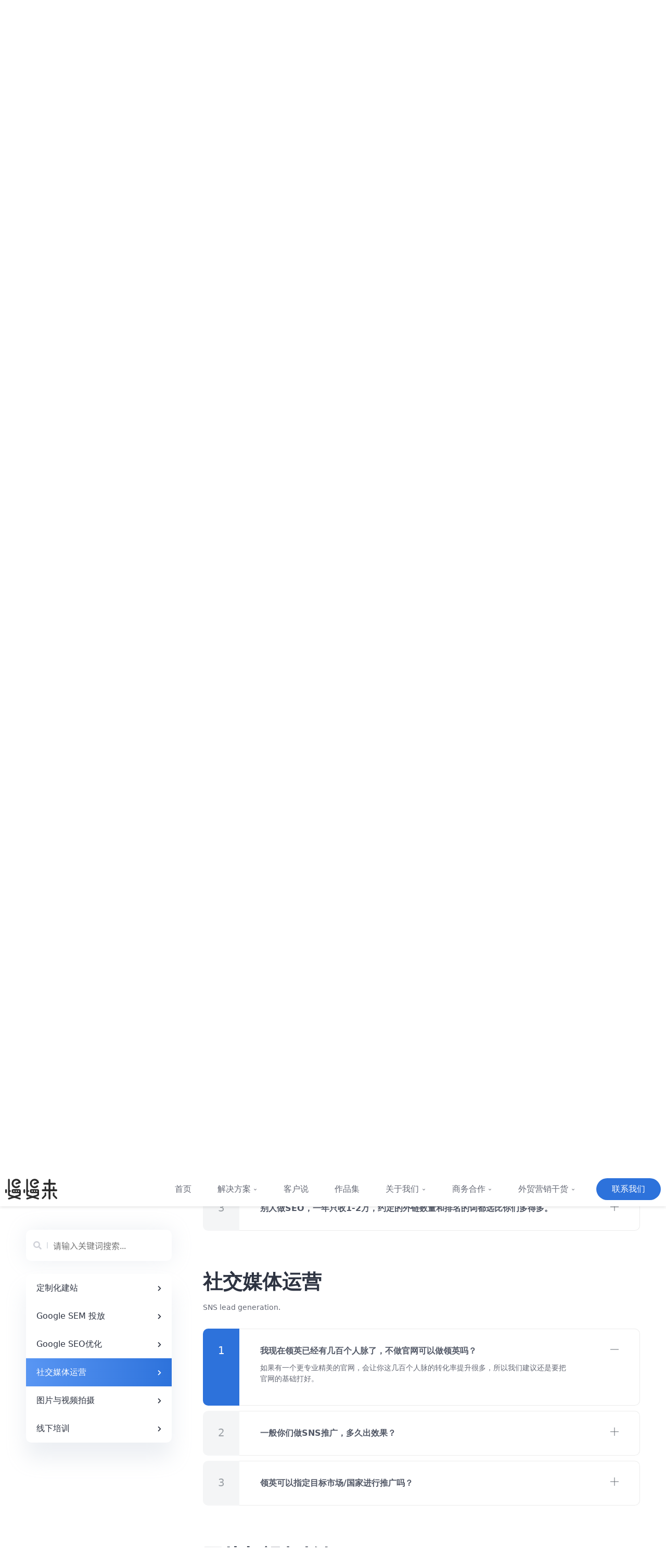

--- FILE ---
content_type: text/html; charset=UTF-8
request_url: https://www.mmldigi.com/faq/?tab=%E7%A4%BE%E4%BA%A4%E5%AA%92%E4%BD%93%E8%BF%90%E8%90%A5&index=0
body_size: 19584
content:
<!DOCTYPE html>
<html lang="en">
<head>
	<meta charset="UTF-8">
	<meta name="viewport" content="width=device-width, initial-scale=1.0">
	<meta http-equiv="X-UA-Compatible" content="ie=edge">
	<meta name='robots' content='index, follow, max-image-preview:large, max-snippet:-1, max-video-preview:-1' />

	<!-- This site is optimized with the Yoast SEO plugin v18.2 - https://yoast.com/wordpress/plugins/seo/ -->
	<title>外贸建站常见疑问解答｜慢慢来数字营销</title>
	<meta name="description" content="外贸建站如何进行？外贸建站套餐价格多少？慢慢来数字营销给你答案。点击查看外贸推广常见的疑问的答案，或可随时咨询我们的营销专家。" />
	<link rel="canonical" href="https://www.mmldigi.com/faq/" />
	<meta property="og:locale" content="en_US" />
	<meta property="og:type" content="article" />
	<meta property="og:title" content="外贸建站常见疑问解答｜慢慢来数字营销" />
	<meta property="og:description" content="外贸建站如何进行？外贸建站套餐价格多少？慢慢来数字营销给你答案。点击查看外贸推广常见的疑问的答案，或可随时咨询我们的营销专家。" />
	<meta property="og:url" content="https://www.mmldigi.com/faq/" />
	<meta property="og:site_name" content="慢慢来数字营销" />
	<meta property="article:modified_time" content="2020-05-06T01:55:01+00:00" />
	<meta name="twitter:card" content="summary_large_image" />
	<script type="application/ld+json" class="yoast-schema-graph">{"@context":"https://schema.org","@graph":[{"@type":"WebSite","@id":"https://www.mmldigi.com/#website","url":"https://www.mmldigi.com/","name":"慢慢来数字营销","description":"","potentialAction":[{"@type":"SearchAction","target":{"@type":"EntryPoint","urlTemplate":"https://www.mmldigi.com/?s={search_term_string}"},"query-input":"required name=search_term_string"}],"inLanguage":"en-US"},{"@type":"WebPage","@id":"https://www.mmldigi.com/faq/#webpage","url":"https://www.mmldigi.com/faq/","name":"外贸建站常见疑问解答｜慢慢来数字营销","isPartOf":{"@id":"https://www.mmldigi.com/#website"},"datePublished":"2020-03-12T02:31:34+00:00","dateModified":"2020-05-06T01:55:01+00:00","description":"外贸建站如何进行？外贸建站套餐价格多少？慢慢来数字营销给你答案。点击查看外贸推广常见的疑问的答案，或可随时咨询我们的营销专家。","breadcrumb":{"@id":"https://www.mmldigi.com/faq/#breadcrumb"},"inLanguage":"en-US","potentialAction":[{"@type":"ReadAction","target":["https://www.mmldigi.com/faq/"]}]},{"@type":"BreadcrumbList","@id":"https://www.mmldigi.com/faq/#breadcrumb","itemListElement":[{"@type":"ListItem","position":1,"name":"Home","item":"https://www.mmldigi.com/"},{"@type":"ListItem","position":2,"name":"常见疑问解答"}]}]}</script>
	<!-- / Yoast SEO plugin. -->


<link rel='stylesheet' id='activecampaign-form-block-css'  href='https://www.mmldigi.com/wp-content/cache/flying-press/8e923460e25c.style-index.css' type='text/css' media='all' />
<style id='global-styles-inline-css' type='text/css'>body{--wp--preset--color--black: #000000;--wp--preset--color--cyan-bluish-gray: #abb8c3;--wp--preset--color--white: #ffffff;--wp--preset--color--pale-pink: #f78da7;--wp--preset--color--vivid-red: #cf2e2e;--wp--preset--color--luminous-vivid-orange: #ff6900;--wp--preset--color--luminous-vivid-amber: #fcb900;--wp--preset--color--light-green-cyan: #7bdcb5;--wp--preset--color--vivid-green-cyan: #00d084;--wp--preset--color--pale-cyan-blue: #8ed1fc;--wp--preset--color--vivid-cyan-blue: #0693e3;--wp--preset--color--vivid-purple: #9b51e0;--wp--preset--gradient--vivid-cyan-blue-to-vivid-purple: linear-gradient(135deg,rgba(6,147,227,1) 0%,rgb(155,81,224) 100%);--wp--preset--gradient--light-green-cyan-to-vivid-green-cyan: linear-gradient(135deg,rgb(122,220,180) 0%,rgb(0,208,130) 100%);--wp--preset--gradient--luminous-vivid-amber-to-luminous-vivid-orange: linear-gradient(135deg,rgba(252,185,0,1) 0%,rgba(255,105,0,1) 100%);--wp--preset--gradient--luminous-vivid-orange-to-vivid-red: linear-gradient(135deg,rgba(255,105,0,1) 0%,rgb(207,46,46) 100%);--wp--preset--gradient--very-light-gray-to-cyan-bluish-gray: linear-gradient(135deg,rgb(238,238,238) 0%,rgb(169,184,195) 100%);--wp--preset--gradient--cool-to-warm-spectrum: linear-gradient(135deg,rgb(74,234,220) 0%,rgb(151,120,209) 20%,rgb(207,42,186) 40%,rgb(238,44,130) 60%,rgb(251,105,98) 80%,rgb(254,248,76) 100%);--wp--preset--gradient--blush-light-purple: linear-gradient(135deg,rgb(255,206,236) 0%,rgb(152,150,240) 100%);--wp--preset--gradient--blush-bordeaux: linear-gradient(135deg,rgb(254,205,165) 0%,rgb(254,45,45) 50%,rgb(107,0,62) 100%);--wp--preset--gradient--luminous-dusk: linear-gradient(135deg,rgb(255,203,112) 0%,rgb(199,81,192) 50%,rgb(65,88,208) 100%);--wp--preset--gradient--pale-ocean: linear-gradient(135deg,rgb(255,245,203) 0%,rgb(182,227,212) 50%,rgb(51,167,181) 100%);--wp--preset--gradient--electric-grass: linear-gradient(135deg,rgb(202,248,128) 0%,rgb(113,206,126) 100%);--wp--preset--gradient--midnight: linear-gradient(135deg,rgb(2,3,129) 0%,rgb(40,116,252) 100%);--wp--preset--duotone--dark-grayscale: url('#wp-duotone-dark-grayscale');--wp--preset--duotone--grayscale: url('#wp-duotone-grayscale');--wp--preset--duotone--purple-yellow: url('#wp-duotone-purple-yellow');--wp--preset--duotone--blue-red: url('#wp-duotone-blue-red');--wp--preset--duotone--midnight: url('#wp-duotone-midnight');--wp--preset--duotone--magenta-yellow: url('#wp-duotone-magenta-yellow');--wp--preset--duotone--purple-green: url('#wp-duotone-purple-green');--wp--preset--duotone--blue-orange: url('#wp-duotone-blue-orange');--wp--preset--font-size--small: 13px;--wp--preset--font-size--medium: 20px;--wp--preset--font-size--large: 36px;--wp--preset--font-size--x-large: 42px;}.has-black-color{color: var(--wp--preset--color--black) !important;}.has-cyan-bluish-gray-color{color: var(--wp--preset--color--cyan-bluish-gray) !important;}.has-white-color{color: var(--wp--preset--color--white) !important;}.has-pale-pink-color{color: var(--wp--preset--color--pale-pink) !important;}.has-vivid-red-color{color: var(--wp--preset--color--vivid-red) !important;}.has-luminous-vivid-orange-color{color: var(--wp--preset--color--luminous-vivid-orange) !important;}.has-luminous-vivid-amber-color{color: var(--wp--preset--color--luminous-vivid-amber) !important;}.has-light-green-cyan-color{color: var(--wp--preset--color--light-green-cyan) !important;}.has-vivid-green-cyan-color{color: var(--wp--preset--color--vivid-green-cyan) !important;}.has-pale-cyan-blue-color{color: var(--wp--preset--color--pale-cyan-blue) !important;}.has-vivid-cyan-blue-color{color: var(--wp--preset--color--vivid-cyan-blue) !important;}.has-vivid-purple-color{color: var(--wp--preset--color--vivid-purple) !important;}.has-black-background-color{background-color: var(--wp--preset--color--black) !important;}.has-cyan-bluish-gray-background-color{background-color: var(--wp--preset--color--cyan-bluish-gray) !important;}.has-white-background-color{background-color: var(--wp--preset--color--white) !important;}.has-pale-pink-background-color{background-color: var(--wp--preset--color--pale-pink) !important;}.has-vivid-red-background-color{background-color: var(--wp--preset--color--vivid-red) !important;}.has-luminous-vivid-orange-background-color{background-color: var(--wp--preset--color--luminous-vivid-orange) !important;}.has-luminous-vivid-amber-background-color{background-color: var(--wp--preset--color--luminous-vivid-amber) !important;}.has-light-green-cyan-background-color{background-color: var(--wp--preset--color--light-green-cyan) !important;}.has-vivid-green-cyan-background-color{background-color: var(--wp--preset--color--vivid-green-cyan) !important;}.has-pale-cyan-blue-background-color{background-color: var(--wp--preset--color--pale-cyan-blue) !important;}.has-vivid-cyan-blue-background-color{background-color: var(--wp--preset--color--vivid-cyan-blue) !important;}.has-vivid-purple-background-color{background-color: var(--wp--preset--color--vivid-purple) !important;}.has-black-border-color{border-color: var(--wp--preset--color--black) !important;}.has-cyan-bluish-gray-border-color{border-color: var(--wp--preset--color--cyan-bluish-gray) !important;}.has-white-border-color{border-color: var(--wp--preset--color--white) !important;}.has-pale-pink-border-color{border-color: var(--wp--preset--color--pale-pink) !important;}.has-vivid-red-border-color{border-color: var(--wp--preset--color--vivid-red) !important;}.has-luminous-vivid-orange-border-color{border-color: var(--wp--preset--color--luminous-vivid-orange) !important;}.has-luminous-vivid-amber-border-color{border-color: var(--wp--preset--color--luminous-vivid-amber) !important;}.has-light-green-cyan-border-color{border-color: var(--wp--preset--color--light-green-cyan) !important;}.has-vivid-green-cyan-border-color{border-color: var(--wp--preset--color--vivid-green-cyan) !important;}.has-pale-cyan-blue-border-color{border-color: var(--wp--preset--color--pale-cyan-blue) !important;}.has-vivid-cyan-blue-border-color{border-color: var(--wp--preset--color--vivid-cyan-blue) !important;}.has-vivid-purple-border-color{border-color: var(--wp--preset--color--vivid-purple) !important;}.has-vivid-cyan-blue-to-vivid-purple-gradient-background{background: var(--wp--preset--gradient--vivid-cyan-blue-to-vivid-purple) !important;}.has-light-green-cyan-to-vivid-green-cyan-gradient-background{background: var(--wp--preset--gradient--light-green-cyan-to-vivid-green-cyan) !important;}.has-luminous-vivid-amber-to-luminous-vivid-orange-gradient-background{background: var(--wp--preset--gradient--luminous-vivid-amber-to-luminous-vivid-orange) !important;}.has-luminous-vivid-orange-to-vivid-red-gradient-background{background: var(--wp--preset--gradient--luminous-vivid-orange-to-vivid-red) !important;}.has-very-light-gray-to-cyan-bluish-gray-gradient-background{background: var(--wp--preset--gradient--very-light-gray-to-cyan-bluish-gray) !important;}.has-cool-to-warm-spectrum-gradient-background{background: var(--wp--preset--gradient--cool-to-warm-spectrum) !important;}.has-blush-light-purple-gradient-background{background: var(--wp--preset--gradient--blush-light-purple) !important;}.has-blush-bordeaux-gradient-background{background: var(--wp--preset--gradient--blush-bordeaux) !important;}.has-luminous-dusk-gradient-background{background: var(--wp--preset--gradient--luminous-dusk) !important;}.has-pale-ocean-gradient-background{background: var(--wp--preset--gradient--pale-ocean) !important;}.has-electric-grass-gradient-background{background: var(--wp--preset--gradient--electric-grass) !important;}.has-midnight-gradient-background{background: var(--wp--preset--gradient--midnight) !important;}.has-small-font-size{font-size: var(--wp--preset--font-size--small) !important;}.has-medium-font-size{font-size: var(--wp--preset--font-size--medium) !important;}.has-large-font-size{font-size: var(--wp--preset--font-size--large) !important;}.has-x-large-font-size{font-size: var(--wp--preset--font-size--x-large) !important;}</style>
<link rel='stylesheet' id='contact-form-7-css'  href='https://www.mmldigi.com/wp-content/cache/flying-press/e6fae855021a.styles.css' type='text/css' media='all' />
<link rel='stylesheet' id='video_popup_close_icon-css'  href='https://www.mmldigi.com/wp-content/cache/flying-press/bfb1f39453da.close-button-icon.css' type='text/css' media='all' />
<link rel='stylesheet' id='oba_youtubepopup_css-css'  href='https://www.mmldigi.com/wp-content/cache/flying-press/405bacc6c642.YouTubePopUp.css' type='text/css' media='all' />
<link rel='stylesheet' id='font-awesome-css'  href='https://www.mmldigi.com/wp-content/cache/flying-press/5cb63dd5bc51.font-awesome.css' type='text/css' media='all' />
<link rel='stylesheet' id='pannellum-css'  href='https://www.mmldigi.com/wp-content/cache/flying-press/47ebdfe7ff0d.pannellum.css' type='text/css' media='all' />
<link rel='stylesheet' id='tooltipster-css'  href='https://www.mmldigi.com/wp-content/cache/flying-press/b15ef2427054.tooltipster.bundle.min.css' type='text/css' media='all' />
<link rel='stylesheet' id='tooltipster-borderless-css'  href='https://www.mmldigi.com/wp-content/cache/flying-press/e90855b1c8f0.tooltipster-sideTip-borderless.min.css' type='text/css' media='all' />
<link rel='stylesheet' id='tooltipster-light-css'  href='https://www.mmldigi.com/wp-content/cache/flying-press/7f5da5a3d3f8.tooltipster-sideTip-light.min.css' type='text/css' media='all' />
<link rel='stylesheet' id='tooltipster-noir-css'  href='https://www.mmldigi.com/wp-content/cache/flying-press/6d3035233d2c.tooltipster-sideTip-noir.min.css' type='text/css' media='all' />
<link rel='stylesheet' id='tooltipster-punk-css'  href='https://www.mmldigi.com/wp-content/cache/flying-press/f5fe3bee65a7.tooltipster-sideTip-punk.min.css' type='text/css' media='all' />
<link rel='stylesheet' id='tooltipster-shadow-css'  href='https://www.mmldigi.com/wp-content/cache/flying-press/963b1810e290.tooltipster-sideTip-shadow.min.css' type='text/css' media='all' />
<link rel='stylesheet' id='perfect-scrollbar-css'  href='https://www.mmldigi.com/wp-content/cache/flying-press/86c638b11d1b.perfect-scrollbar.css' type='text/css' media='all' />
<link rel='stylesheet' id='magnific-popup-css'  href='https://www.mmldigi.com/wp-content/cache/flying-press/518558b590fc.magnific-popup.css' type='text/css' media='all' />
<link rel='stylesheet' id='loader-css'  href='https://www.mmldigi.com/wp-content/cache/flying-press/92a7d5c46c1c.loaders.min.css' type='text/css' media='all' />
<link rel='stylesheet' id='wvt-frontend-css'  href='https://www.mmldigi.com/wp-content/cache/flying-press/bbc586e1fd8c.wvt-frontend.css' type='text/css' media='all' />
<link rel='stylesheet' id='wp_theme_css-css'  href='https://www.mmldigi.com/wp-content/cache/flying-press/8e56a5663e53.theme.css' type='text/css' media='all' />
<link rel='stylesheet' id='main_style-css'  href='https://www.mmldigi.com/wp-content/cache/flying-press/f2f17b54dc62.main.css' type='text/css' media='all' />
<link rel='stylesheet' id='style-css'  href='https://www.mmldigi.com/wp-content/cache/flying-press/43c880910e16.style.css' type='text/css' media='all' />
<script type='text/javascript' id='jquery-core-js-extra'>
/* <![CDATA[ */
var pp = {"ajax_url":"https:\/\/www.mmldigi.com\/wp-admin\/admin-ajax.php"};
/* ]]> */
</script>
<script type='text/javascript' src='https://www.mmldigi.com/wp-content/cache/flying-press/e3b76d17a852.jquery.js' id='jquery-core-js'></script>
<script type='text/javascript' src='https://www.mmldigi.com/wp-content/plugins/video-popup/js/YouTubePopUp.jquery.js?ver=e83fdb9daa48' id='oba_youtubepopup_plugin-js'></script>
<script type='text/javascript' src='https://www.mmldigi.com/wp-content/plugins/video-popup/js/YouTubePopUp.js?ver=22757d6ca89e' id='oba_youtubepopup_activate-js'></script>
<link rel="https://api.w.org/" href="https://www.mmldigi.com/wp-json/" /><link rel="alternate" type="application/json" href="https://www.mmldigi.com/wp-json/wp/v2/pages/53" /><link rel="EditURI" type="application/rsd+xml" title="RSD" href="https://www.mmldigi.com/xmlrpc.php?rsd" />
<link rel="wlwmanifest" type="application/wlwmanifest+xml" href="https://www.mmldigi.com/wp-includes/wlwmanifest.xml" /> 
<meta name="generator" content="WordPress 5.9.12" />
<link rel='shortlink' href='https://www.mmldigi.com/?p=53' />
    <script type="text/javascript">
        var ajaxurl = 'https://www.mmldigi.com/wp-admin/admin-ajax.php';
    </script>
    		<script type='text/javascript'>
			var video_popup_unprm_general_settings = {
    			'unprm_r_border': ''
			};
		</script>
	        <script type="text/javascript">
            window.wvt_global = {"ajax":"https:\/\/www.mmldigi.com\/wp-admin\/admin-ajax.php","wvt_url":"https:\/\/www.mmldigi.com\/wp-content\/plugins\/wvt","placeholder":"https:\/\/www.mmldigi.com\/wp-content\/plugins\/wvt\/assets\/img\/placeholder.jpg","load_scene":"ball-pulse","context":"\u6162\u6162\u6765\u529e\u516c\u5ba4","context_url":"","lang":{"save":"Save Option","saving":"Saving Option","saved":"Saved","spotlist":"Hotspot &amp; Tour List"}};
            window.wvtf = [];
        </script>
		<meta name="powered-by" content="Powered By MML Digital Marketing. View https://www.mmldigi.com." />
<!-- Google Tag Manager -->
<script data-src="data:text/javascript,%28function%28w%2Cd%2Cs%2Cl%2Ci%29%7Bw%5Bl%5D%3Dw%5Bl%5D%7C%7C%5B%5D%3Bw%5Bl%5D.push%28%7B%27gtm.start%27%3A%0D%0Anew%20Date%28%29.getTime%28%29%2Cevent%3A%27gtm.js%27%7D%29%3Bvar%20f%3Dd.getElementsByTagName%28s%29%5B0%5D%2C%0D%0Aj%3Dd.createElement%28s%29%2Cdl%3Dl%21%3D%27dataLayer%27%3F%27%26l%3D%27%2Bl%3A%27%27%3Bj.async%3Dtrue%3Bj.src%3D%0D%0A%27https%3A%2F%2Fwww.googletagmanager.com%2Fgtm.js%3Fid%3D%27%2Bi%2Bdl%3Bf.parentNode.insertBefore%28j%2Cf%29%3B%0D%0A%7D%29%28window%2Cdocument%2C%27script%27%2C%27dataLayer%27%2C%27GTM-5KW2ZWL%27%29%3B"></script>
<!-- End Google Tag Manager -->

<!-- Google Tag Manager (noscript) -->
<noscript><iframe
height="0" width="0" style="display:none;visibility:hidden" data-lazy-src="https://www.googletagmanager.com/ns.html?id=GTM-5KW2ZWL" data-lazy-method="viewport" data-lazy-attributes="src"></iframe></noscript>
<!-- End Google Tag Manager (noscript) -->
<script>
var _hmt = _hmt || [];
(function() {
  var hm = document.createElement("script");
  hm.src = "https://hm.baidu.com/hm.js?974c056f8f87b296c66101b0caf290c7";
  var s = document.getElementsByTagName("script")[0]; 
  s.parentNode.insertBefore(hm, s);
})();
</script>

<meta name="google-site-verification" content="QeaiHFVCWk0MmjOl-G--2lxKdi0sNwz4MNK29LTHKAk" />

<script type="text/javascript">
window._agl = window._agl || [];
(function () {
_agl.push(
['production', '_f7L2XwGXjyszb4d1e2oxPybgD']
);
(function () {
var agl = document.createElement('script');
agl.type = 'text/javascript';
agl.async = true;
agl.src = 'https://fxgate.baidu.com/angelia/fcagl.js?production=_f7L2XwGXjyszb4d1e2oxPybgD';
var s = document.getElementsByTagName('script')[0];
s.parentNode.insertBefore(agl, s);
})();
})();
</script><link rel="shortcut icon" href="/wp-content/themes/mml-theme/dist/img/favicon/favicon.png" /><script>var isSticky = true</script>
	<link rel="stylesheet" href="https://www.mmldigi.com/wp-content/cache/flying-press/80a1904c2739.fontawesome-all.min.css">
	<link rel="stylesheet" href="https://www.mmldigi.com/wp-content/cache/flying-press/c2d6047e4c28.remixicon.css">
	<link rel="stylesheet" href="https://www.mmldigi.com/wp-content/cache/flying-press/f38b2db10e01.slick.css">
	<link rel="stylesheet" href="https://www.mmldigi.com/wp-content/cache/flying-press/1a1424b0f9a1.swiper.min.css">


<style id='flying-press-system-font'>body{font-family:-apple-system,system-ui,BlinkMacSystemFont,'Segoe UI',Roboto,Oxygen,Ubuntu,Cantarell,'Fira Sans','Droid Sans','Helvetica Neue',sans-serif!important;}code{font-family:Menlo,Consolas,Monaco,Liberation Mono,Lucida Console,monospace!important;}</style>
</head>
<body class="page-template page-template-templates page-template-p09-faq page-template-templatesp09-faq-php page page-id-53 elementor-default elementor-kit-716" codes="ithanism">
<div class="global-wrap">
	<header id="J_header" class="m-header ">
		<div class="m-header-placeholder"></div>
		<div class="m-header-bd">
			<div class="container">
				<div class="m-logo">
					<a href="/">
						<img class="logo-dark" src="/wp-content/themes/mml-theme/dist/img/common/common-nav-page-logo.svg" height="40px" alt="慢慢来数字营销" loading="eager" fetchpriority="high" decoding="async">
											</a>
				</div>
				<div class="m-nav">
					<div class="responsive-menu-bd">
						<a href="javascript:;" class="responsive-menu-toggle" id="J_responsiveMenuToggle">
							<i class="fas fa-bars"></i>
						</a>
					</div>
					<div class="menu-container menu-mml-container"><ul id="menu-mml" class="menu menu-level-1"><li id="menu-item-78" class="menu-item menu-item-78 menu-type-post_type"><a href="https://www.mmldigi.com/">首页</a></li><li id="menu-item-76" class="menu-item menu-item-76 menu-type-post_type menu-item-has-children"><a href="https://www.mmldigi.com/solutions/">解决方案<i class="menu-arrow fas fa-chevron-down"></i></a><ul class="sub-menu menu-level-2"><li id="menu-item-65" class="menu-item menu-item-65 menu-type-post_type"><a href="https://www.mmldigi.com/customization/">官网 – 定制化建站</a></li><li id="menu-item-77" class="menu-item menu-item-77 menu-type-post_type"><a href="https://www.mmldigi.com/sem/">转化 – Google 广告投放</a></li><li id="menu-item-72" class="menu-item menu-item-72 menu-type-post_type"><a href="https://www.mmldigi.com/seo/">流量 – Google SEO 优化</a></li><li id="menu-item-61" class="menu-item menu-item-61 menu-type-post_type"><a href="https://www.mmldigi.com/sns/">传播 – 社交媒体推广</a></li><li id="menu-item-68" class="menu-item menu-item-68 menu-type-post_type"><a href="https://www.mmldigi.com/design/">形象 – 企业VI设计</a></li><li id="menu-item-75" class="menu-item menu-item-75 menu-type-post_type"><a href="https://www.mmldigi.com/photography/">视觉 – 图片与视频拍摄</a></li></ul></li><li id="menu-item-731" class="menu-item menu-item-731 menu-type-post_type"><a href="https://www.mmldigi.com/clients/">客户说</a></li><li id="menu-item-62" class="menu-item menu-item-62 menu-type-post_type"><a href="https://www.mmldigi.com/portfolio/">作品集</a></li><li id="menu-item-129" class="menu-item menu-item-129 menu-type-post_type menu-item-has-children"><a href="https://www.mmldigi.com/company/">关于我们<i class="menu-arrow fas fa-chevron-down"></i></a><ul class="sub-menu menu-level-2"><li id="menu-item-69" class="menu-item menu-item-69 menu-type-post_type"><a href="https://www.mmldigi.com/company/">慢慢来公司</a></li><li id="menu-item-70" class="menu-item menu-item-70 menu-type-post_type"><a href="https://www.mmldigi.com/team/">慢慢来团队</a></li><li id="menu-item-63" class="menu-item menu-item-63 menu-type-post_type"><a href="https://www.mmldigi.com/history/">公司历史</a></li><li id="menu-item-67" class="menu-item menu-item-67 menu-type-post_type"><a href="https://www.mmldigi.com/faq/">常见疑问解答</a></li></ul></li><li id="menu-item-1492" class="menu-item menu-item-1492 menu-type-custom menu-item-has-children"><a href="">商务合作<i class="menu-arrow fas fa-chevron-down"></i></a><ul class="sub-menu menu-level-2"><li id="menu-item-1493" class="menu-item menu-item-1493 menu-type-post_type"><a href="https://www.mmldigi.com/cooperation/">慢慢来推广合作</a></li><li id="menu-item-1494" class="menu-item menu-item-1494 menu-type-post_type"><a href="https://www.mmldigi.com/partner/">经销商伙伴计划</a></li></ul></li><li id="menu-item-2005" class="menu-item menu-item-2005 menu-type-custom menu-item-has-children"><a href="">外贸营销干货<i class="menu-arrow fas fa-chevron-down"></i></a><ul class="sub-menu menu-level-2"><li id="menu-item-2004" class="menu-item menu-item-2004 menu-type-post_type"><a href="https://www.mmldigi.com/blogs/">慢慢来研究院</a></li><li id="menu-item-1593" class="menu-item menu-item-1593 menu-type-post_type"><a href="https://www.mmldigi.com/download/">下载资料</a></li></ul></li><li id="menu-item-74" class="menu-item menu-item-74 menu-type-post_type btn-contact"><a href="https://www.mmldigi.com/contact/">联系我们</a></li></ul></div>				</div>
				<div class="m-search"></div>
			</div>
		</div>
	</header>

	<div id="J_slideMenu" class="slide-menu">
		<div class="slide-close" id="J_slideClose">
			<span>&times;</span>
		</div>
		<div class="menu-wrapper">
		</div>
	</div>
	<div id="J_slideMask" class="slide-mask"></div>
</div>
<div class="banner">
    <div class="container">
        <div class="text">
            <h1>常见疑问解答</h1>
            <p>问题是良好合作的开始！如果找不到你想要的答案，请随时联系我们的团队。</p>
        </div>
    </div>
    <div class="breadcrumb">
        <a href="/">首页</a>
        <span>/</span>
        <b>常见疑问解答</b>
    </div>
</div>

<div class="p9-2 container flex">
    <div class="left">
        <div class="search">
            <i class="fas fa-search"></i>
            <div class="split"></div>
            <input id="search" type="text" placeholder="请输入关键词搜索..." enterKeyHint="Search">
        </div>
        <div class="anchors">

                                                <a class="" data-nav="0">
                        <span>定制化建站</span>
                        <i class="fas fa-chevron-right"></i>
                    </a>
                                    <a class="" data-nav="1">
                        <span>Google SEM 投放</span>
                        <i class="fas fa-chevron-right"></i>
                    </a>
                                    <a class="" data-nav="2">
                        <span>Google SEO优化</span>
                        <i class="fas fa-chevron-right"></i>
                    </a>
                                    <a class="active" data-nav="3">
                        <span>社交媒体运营</span>
                        <i class="fas fa-chevron-right"></i>
                    </a>
                                    <a class="" data-nav="4">
                        <span>图片与视频拍摄</span>
                        <i class="fas fa-chevron-right"></i>
                    </a>
                                    <a class="" data-nav="5">
                        <span>线下培训</span>
                        <i class="fas fa-chevron-right"></i>
                    </a>
                                        
            <div class="square"></div>
        </div>
    </div>
    <div class="right">

                                    <div class="item">
                    <h2>定制化建站</h2>
                                            <p class="subtil">Customized Website Building</p>
                    
                                                                        <div class="faq ">
                                <span class="index">1</span>
                                <div class="content">
                                    <div class="question">
                                        <span>我们一直做内贸，现在刚开始做外贸，外贸网站给不了意见，网站是否全部由你们调研就可以？</span>    
                                        <a class="toggler"></a>
                                    </div>
                                    <div class="answer">在调研过程中，我们我们需要根据您企业的情况才可以给您更好的建议。行业和产品的一些细节内容我们也需要跟您这边了解具体情况才能给出相应的建议，所以整个过程都需要您的配合。</div>
                                </div>
                            </div>
                                                    <div class="faq ">
                                <span class="index">2</span>
                                <div class="content">
                                    <div class="question">
                                        <span>合作后你们前期调研的资料到时候也会发我们吧？</span>    
                                        <a class="toggler"></a>
                                    </div>
                                    <div class="answer">调研过的网站列表可以给您作为参考。</div>
                                </div>
                            </div>
                                                    <div class="faq ">
                                <span class="index">3</span>
                                <div class="content">
                                    <div class="question">
                                        <span>可以用我们自己的空间吗？</span>    
                                        <a class="toggler"></a>
                                    </div>
                                    <div class="answer">不建议使用自己的空间，因为我们统一对网站的空间进行安全管理和备份。如果您使用自己的空间又无法做足安全措施的话，可能会导致被攻击数据丢失等风险。网站的数据我们是可以随时导出给您的，合约期满后您也可以选择自由迁出。</div>
                                </div>
                            </div>
                                                    <div class="faq ">
                                <span class="index">4</span>
                                <div class="content">
                                    <div class="question">
                                        <span>你们包上传产品吗？</span>    
                                        <a class="toggler"></a>
                                    </div>
                                    <div class="answer">您可以自行根据我们设计好的模版上传相关的产品图片和文案。</div>
                                </div>
                            </div>
                                                    <div class="faq ">
                                <span class="index">5</span>
                                <div class="content">
                                    <div class="question">
                                        <span>你们的周期（排期+建站）太长了，我们公司要求xx日期前上线</span>    
                                        <a class="toggler"></a>
                                    </div>
                                    <div class="answer">因为我们每个项目都是定制化的策划和设计，所以会有制作周期，按照客户签合同和付款日期先后顺序排列。希望客户这边可以预留出充分的时间给项目制作，这样才可以保证出品更精良。</div>
                                </div>
                            </div>
                                                    <div class="faq ">
                                <span class="index">6</span>
                                <div class="content">
                                    <div class="question">
                                        <span>是否跟慢慢来合作做了网站就一定可以接到订单？</span>    
                                        <a class="toggler"></a>
                                    </div>
                                    <div class="answer">我们公司出品的网站会更加专业和美观，但是对于外贸企业来讲，最关注的效果是能不能接到订单。这个与后续的销售谈判，产品性价比是很相关的，我们无法保证。我们可以保证的是给贵司在线上的企业形象更上一层楼，（可以参考我们的作品）一个良好专业的形象虽然不能直接让你接到订单，但是对于每天接触新潜在客户的外贸企业，在业务转化上有很大的促进作用。</div>
                                </div>
                            </div>
                                                                
                </div>
                            <div class="item">
                    <h2>Google SEM 投放</h2>
                                            <p class="subtil">Google SEM</p>
                    
                                                                        <div class="faq ">
                                <span class="index">1</span>
                                <div class="content">
                                    <div class="question">
                                        <span>Google Ads推广是针对全球的吗？可以指定国家吗？</span>    
                                        <a class="toggler"></a>
                                    </div>
                                    <div class="answer">只要谷歌搜索引擎覆盖的地区都可以投放，可以指定到国家甚至城市和地区。</div>
                                </div>
                            </div>
                                                    <div class="faq ">
                                <span class="index">2</span>
                                <div class="content">
                                    <div class="question">
                                        <span>广告费要投多少呢？</span>    
                                        <a class="toggler"></a>
                                    </div>
                                    <div class="answer">根据客户的预算，丰俭由人。建议最低每天100人民币起投，一般每月6000-10000人民币比较适中。</div>
                                </div>
                            </div>
                                                    <div class="faq ">
                                <span class="index">3</span>
                                <div class="content">
                                    <div class="question">
                                        <span>我想推广欧美国家，CPC的单价不低，你们的投手有办法降下来吗？</span>    
                                        <a class="toggler"></a>
                                    </div>
                                    <div class="answer">CPC的价格是谷歌根据供需关系定的，我们只能在一定范围内优化，但是没有办法保证一定可以降到您的目标价格。根据我们的经验，一般价格高的词商业价值也比较高，也可以想办法提升询盘的转化率或者客户的复购率来降低获客成本。</div>
                                </div>
                            </div>
                                                    <div class="faq ">
                                <span class="index">4</span>
                                <div class="content">
                                    <div class="question">
                                        <span>客户发过来的询盘内容好简短，我觉得询盘质量不高，你们有改善方案？</span>    
                                        <a class="toggler"></a>
                                    </div>
                                    <div class="answer">我们可以通过设置必填项来让访客输入更多资料，不过这样会降低询盘转化率。可以权衡一下是否需要这样去设置。</div>
                                </div>
                            </div>
                                                    <div class="faq ">
                                <span class="index">5</span>
                                <div class="content">
                                    <div class="question">
                                        <span>为什么别人询盘那么多，一个月几百个，询盘单价也不高，而我这边的情况却不是这样？</span>    
                                        <a class="toggler"></a>
                                    </div>
                                    <div class="answer">不同行业，不同产品，不同地区的询盘成本和流量大小都不一样，这会导致您说的差异。比如，同样是3C产品，在欧美和南美的询盘转化成本会相差几倍之巨。</div>
                                </div>
                            </div>
                                                                
                </div>
                            <div class="item">
                    <h2>Google SEO优化</h2>
                                            <p class="subtil">Google SEO</p>
                    
                                                                        <div class="faq ">
                                <span class="index">1</span>
                                <div class="content">
                                    <div class="question">
                                        <span>多久出效果？</span>    
                                        <a class="toggler"></a>
                                    </div>
                                    <div class="answer">SEO开始3个月会看到数据有提升，六个月会有比较明显的提升。</div>
                                </div>
                            </div>
                                                    <div class="faq ">
                                <span class="index">2</span>
                                <div class="content">
                                    <div class="question">
                                        <span>我们有网站了，可以直接做SEO吗？</span>    
                                        <a class="toggler"></a>
                                    </div>
                                    <div class="answer">看网站的情况，建议在用户体验比较好的网站上面做seo的投入会比较好。如果网站用户体验和技术参数不好会导致seo引流过来的流量转化率低等问题。所以我们建议还是先完善网站，打好基础再去做seo优化和推广。</div>
                                </div>
                            </div>
                                                    <div class="faq ">
                                <span class="index">3</span>
                                <div class="content">
                                    <div class="question">
                                        <span>别人做SEO，一年只收1-2万，约定的外链数量和排名的词都远比你们多得多。</span>    
                                        <a class="toggler"></a>
                                    </div>
                                    <div class="answer">根据我们的经验，这种seo最后效果不会很好，上去的都是没有流量的长尾词；而且外链数量并不代表质量和权重，大量的低质量外链反而对网站的健康度和权重提升没有好处。</div>
                                </div>
                            </div>
                                                                
                </div>
                            <div class="item">
                    <h2>社交媒体运营</h2>
                                            <p class="subtil">SNS lead generation.</p>
                    
                                                                        <div class="faq active">
                                <span class="index">1</span>
                                <div class="content">
                                    <div class="question">
                                        <span>我现在领英已经有几百个人脉了，不做官网可以做领英吗？</span>    
                                        <a class="toggler"></a>
                                    </div>
                                    <div class="answer">如果有一个更专业精美的官网，会让你这几百个人脉的转化率提升很多，所以我们建议还是要把官网的基础打好。</div>
                                </div>
                            </div>
                                                    <div class="faq ">
                                <span class="index">2</span>
                                <div class="content">
                                    <div class="question">
                                        <span>一般你们做SNS推广，多久出效果？</span>    
                                        <a class="toggler"></a>
                                    </div>
                                    <div class="answer">会有一定的随机性，一般我们建议客户3个月-6个月来评估社交媒体的效果，因为跟对方也要有一个熟悉的过程。</div>
                                </div>
                            </div>
                                                    <div class="faq ">
                                <span class="index">3</span>
                                <div class="content">
                                    <div class="question">
                                        <span>领英可以指定目标市场/国家进行推广吗？</span>    
                                        <a class="toggler"></a>
                                    </div>
                                    <div class="answer">可以，不过总体来讲，领英更适合欧美发达国家市场（我们也有做拉美国家市场的领英也做得蛮好）。</div>
                                </div>
                            </div>
                                                                
                </div>
                            <div class="item">
                    <h2>图片与视频拍摄</h2>
                                            <p class="subtil">Photography and video shooting.</p>
                    
                                                                        <div class="faq ">
                                <span class="index">1</span>
                                <div class="content">
                                    <div class="question">
                                        <span>你们的拍摄和录制出创意吗？</span>    
                                        <a class="toggler"></a>
                                    </div>
                                    <div class="answer">我司主要在棚内拍摄（产品）/录制（轻视频），更多是为了突出产品的功能和属性。相关创意概念的呈现，暂不涉及，如果有这方面的需求，也可以详细探讨。</div>
                                </div>
                            </div>
                                                    <div class="faq ">
                                <span class="index">2</span>
                                <div class="content">
                                    <div class="question">
                                        <span>我工厂现在有点杂乱，光线也不行，你们可以在后期帮我们PS成很华丽很震撼的样子吗？</span>    
                                        <a class="toggler"></a>
                                    </div>
                                    <div class="answer">我们只能在一定的范围内提升，不可能彻底的改变整个现场环境。如果工厂很杂乱，我们只能拍摄更多的局部特写镜头。如果工厂可以收拾好现场环境，那么拍摄出来的效果会更好。</div>
                                </div>
                            </div>
                                                    <div class="faq ">
                                <span class="index">3</span>
                                <div class="content">
                                    <div class="question">
                                        <span>我想指定峰哥来拍，可以吗？</span>    
                                        <a class="toggler"></a>
                                    </div>
                                    <div class="answer">具体请和我们的营销顾问详谈。</div>
                                </div>
                            </div>
                                                                
                </div>
                            <div class="item">
                    <h2>线下培训</h2>
                                            <p class="subtil">Offline business course.</p>
                    
                                                                        <div class="faq ">
                                <span class="index">1</span>
                                <div class="content">
                                    <div class="question">
                                        <span>只能去广州上课吗？其他城市有分点吗？</span>    
                                        <a class="toggler"></a>
                                    </div>
                                    <div class="answer">我们在广州和杭州都开过课，具体看报名的时候的上课地点信息。</div>
                                </div>
                            </div>
                                                                
                </div>
                    
        <div class="tip">未找到相应条目，<span>返回</span>。</div>
    </div>
</div>

<div class="cta">
    <div class="container">
        <p>我们将在一个工作日内联系你</p>
        <h2>免费诊断你的网站及产品搜索量，制定海外营销计划</h2>
        <a class="btn mml-quote" data-quote="#modal-quote">立即咨询</a>
    </div>
</div>

<script>
    window.FAQ = JSON.parse('[[{"question":"\u6211\u4eec\u4e00\u76f4\u505a\u5185\u8d38\uff0c\u73b0\u5728\u521a\u5f00\u59cb\u505a\u5916\u8d38\uff0c\u5916\u8d38\u7f51\u7ad9\u7ed9\u4e0d\u4e86\u610f\u89c1\uff0c\u7f51\u7ad9\u662f\u5426\u5168\u90e8\u7531\u4f60\u4eec\u8c03\u7814\u5c31\u53ef\u4ee5\uff1f","answer":"\u5728\u8c03\u7814\u8fc7\u7a0b\u4e2d\uff0c\u6211\u4eec\u6211\u4eec\u9700\u8981\u6839\u636e\u60a8\u4f01\u4e1a\u7684\u60c5\u51b5\u624d\u53ef\u4ee5\u7ed9\u60a8\u66f4\u597d\u7684\u5efa\u8bae\u3002\u884c\u4e1a\u548c\u4ea7\u54c1\u7684\u4e00\u4e9b\u7ec6\u8282\u5185\u5bb9\u6211\u4eec\u4e5f\u9700\u8981\u8ddf\u60a8\u8fd9\u8fb9\u4e86\u89e3\u5177\u4f53\u60c5\u51b5\u624d\u80fd\u7ed9\u51fa\u76f8\u5e94\u7684\u5efa\u8bae\uff0c\u6240\u4ee5\u6574\u4e2a\u8fc7\u7a0b\u90fd\u9700\u8981\u60a8\u7684\u914d\u5408\u3002"},{"question":"\u5408\u4f5c\u540e\u4f60\u4eec\u524d\u671f\u8c03\u7814\u7684\u8d44\u6599\u5230\u65f6\u5019\u4e5f\u4f1a\u53d1\u6211\u4eec\u5427\uff1f","answer":"\u8c03\u7814\u8fc7\u7684\u7f51\u7ad9\u5217\u8868\u53ef\u4ee5\u7ed9\u60a8\u4f5c\u4e3a\u53c2\u8003\u3002"},{"question":"\u53ef\u4ee5\u7528\u6211\u4eec\u81ea\u5df1\u7684\u7a7a\u95f4\u5417\uff1f","answer":"\u4e0d\u5efa\u8bae\u4f7f\u7528\u81ea\u5df1\u7684\u7a7a\u95f4\uff0c\u56e0\u4e3a\u6211\u4eec\u7edf\u4e00\u5bf9\u7f51\u7ad9\u7684\u7a7a\u95f4\u8fdb\u884c\u5b89\u5168\u7ba1\u7406\u548c\u5907\u4efd\u3002\u5982\u679c\u60a8\u4f7f\u7528\u81ea\u5df1\u7684\u7a7a\u95f4\u53c8\u65e0\u6cd5\u505a\u8db3\u5b89\u5168\u63aa\u65bd\u7684\u8bdd\uff0c\u53ef\u80fd\u4f1a\u5bfc\u81f4\u88ab\u653b\u51fb\u6570\u636e\u4e22\u5931\u7b49\u98ce\u9669\u3002\u7f51\u7ad9\u7684\u6570\u636e\u6211\u4eec\u662f\u53ef\u4ee5\u968f\u65f6\u5bfc\u51fa\u7ed9\u60a8\u7684\uff0c\u5408\u7ea6\u671f\u6ee1\u540e\u60a8\u4e5f\u53ef\u4ee5\u9009\u62e9\u81ea\u7531\u8fc1\u51fa\u3002"},{"question":"\u4f60\u4eec\u5305\u4e0a\u4f20\u4ea7\u54c1\u5417\uff1f","answer":"\u60a8\u53ef\u4ee5\u81ea\u884c\u6839\u636e\u6211\u4eec\u8bbe\u8ba1\u597d\u7684\u6a21\u7248\u4e0a\u4f20\u76f8\u5173\u7684\u4ea7\u54c1\u56fe\u7247\u548c\u6587\u6848\u3002"},{"question":"\u4f60\u4eec\u7684\u5468\u671f\uff08\u6392\u671f+\u5efa\u7ad9\uff09\u592a\u957f\u4e86\uff0c\u6211\u4eec\u516c\u53f8\u8981\u6c42xx\u65e5\u671f\u524d\u4e0a\u7ebf","answer":"\u56e0\u4e3a\u6211\u4eec\u6bcf\u4e2a\u9879\u76ee\u90fd\u662f\u5b9a\u5236\u5316\u7684\u7b56\u5212\u548c\u8bbe\u8ba1\uff0c\u6240\u4ee5\u4f1a\u6709\u5236\u4f5c\u5468\u671f\uff0c\u6309\u7167\u5ba2\u6237\u7b7e\u5408\u540c\u548c\u4ed8\u6b3e\u65e5\u671f\u5148\u540e\u987a\u5e8f\u6392\u5217\u3002\u5e0c\u671b\u5ba2\u6237\u8fd9\u8fb9\u53ef\u4ee5\u9884\u7559\u51fa\u5145\u5206\u7684\u65f6\u95f4\u7ed9\u9879\u76ee\u5236\u4f5c\uff0c\u8fd9\u6837\u624d\u53ef\u4ee5\u4fdd\u8bc1\u51fa\u54c1\u66f4\u7cbe\u826f\u3002"},{"question":"\u662f\u5426\u8ddf\u6162\u6162\u6765\u5408\u4f5c\u505a\u4e86\u7f51\u7ad9\u5c31\u4e00\u5b9a\u53ef\u4ee5\u63a5\u5230\u8ba2\u5355\uff1f","answer":"\u6211\u4eec\u516c\u53f8\u51fa\u54c1\u7684\u7f51\u7ad9\u4f1a\u66f4\u52a0\u4e13\u4e1a\u548c\u7f8e\u89c2\uff0c\u4f46\u662f\u5bf9\u4e8e\u5916\u8d38\u4f01\u4e1a\u6765\u8bb2\uff0c\u6700\u5173\u6ce8\u7684\u6548\u679c\u662f\u80fd\u4e0d\u80fd\u63a5\u5230\u8ba2\u5355\u3002\u8fd9\u4e2a\u4e0e\u540e\u7eed\u7684\u9500\u552e\u8c08\u5224\uff0c\u4ea7\u54c1\u6027\u4ef7\u6bd4\u662f\u5f88\u76f8\u5173\u7684\uff0c\u6211\u4eec\u65e0\u6cd5\u4fdd\u8bc1\u3002\u6211\u4eec\u53ef\u4ee5\u4fdd\u8bc1\u7684\u662f\u7ed9\u8d35\u53f8\u5728\u7ebf\u4e0a\u7684\u4f01\u4e1a\u5f62\u8c61\u66f4\u4e0a\u4e00\u5c42\u697c\uff0c\uff08\u53ef\u4ee5\u53c2\u8003\u6211\u4eec\u7684\u4f5c\u54c1\uff09\u4e00\u4e2a\u826f\u597d\u4e13\u4e1a\u7684\u5f62\u8c61\u867d\u7136\u4e0d\u80fd\u76f4\u63a5\u8ba9\u4f60\u63a5\u5230\u8ba2\u5355\uff0c\u4f46\u662f\u5bf9\u4e8e\u6bcf\u5929\u63a5\u89e6\u65b0\u6f5c\u5728\u5ba2\u6237\u7684\u5916\u8d38\u4f01\u4e1a\uff0c\u5728\u4e1a\u52a1\u8f6c\u5316\u4e0a\u6709\u5f88\u5927\u7684\u4fc3\u8fdb\u4f5c\u7528\u3002"}],[{"question":"Google Ads\u63a8\u5e7f\u662f\u9488\u5bf9\u5168\u7403\u7684\u5417\uff1f\u53ef\u4ee5\u6307\u5b9a\u56fd\u5bb6\u5417\uff1f","answer":"\u53ea\u8981\u8c37\u6b4c\u641c\u7d22\u5f15\u64ce\u8986\u76d6\u7684\u5730\u533a\u90fd\u53ef\u4ee5\u6295\u653e\uff0c\u53ef\u4ee5\u6307\u5b9a\u5230\u56fd\u5bb6\u751a\u81f3\u57ce\u5e02\u548c\u5730\u533a\u3002"},{"question":"\u5e7f\u544a\u8d39\u8981\u6295\u591a\u5c11\u5462\uff1f","answer":"\u6839\u636e\u5ba2\u6237\u7684\u9884\u7b97\uff0c\u4e30\u4fed\u7531\u4eba\u3002\u5efa\u8bae\u6700\u4f4e\u6bcf\u5929100\u4eba\u6c11\u5e01\u8d77\u6295\uff0c\u4e00\u822c\u6bcf\u67086000-10000\u4eba\u6c11\u5e01\u6bd4\u8f83\u9002\u4e2d\u3002"},{"question":"\u6211\u60f3\u63a8\u5e7f\u6b27\u7f8e\u56fd\u5bb6\uff0cCPC\u7684\u5355\u4ef7\u4e0d\u4f4e\uff0c\u4f60\u4eec\u7684\u6295\u624b\u6709\u529e\u6cd5\u964d\u4e0b\u6765\u5417\uff1f","answer":"CPC\u7684\u4ef7\u683c\u662f\u8c37\u6b4c\u6839\u636e\u4f9b\u9700\u5173\u7cfb\u5b9a\u7684\uff0c\u6211\u4eec\u53ea\u80fd\u5728\u4e00\u5b9a\u8303\u56f4\u5185\u4f18\u5316\uff0c\u4f46\u662f\u6ca1\u6709\u529e\u6cd5\u4fdd\u8bc1\u4e00\u5b9a\u53ef\u4ee5\u964d\u5230\u60a8\u7684\u76ee\u6807\u4ef7\u683c\u3002\u6839\u636e\u6211\u4eec\u7684\u7ecf\u9a8c\uff0c\u4e00\u822c\u4ef7\u683c\u9ad8\u7684\u8bcd\u5546\u4e1a\u4ef7\u503c\u4e5f\u6bd4\u8f83\u9ad8\uff0c\u4e5f\u53ef\u4ee5\u60f3\u529e\u6cd5\u63d0\u5347\u8be2\u76d8\u7684\u8f6c\u5316\u7387\u6216\u8005\u5ba2\u6237\u7684\u590d\u8d2d\u7387\u6765\u964d\u4f4e\u83b7\u5ba2\u6210\u672c\u3002"},{"question":"\u5ba2\u6237\u53d1\u8fc7\u6765\u7684\u8be2\u76d8\u5185\u5bb9\u597d\u7b80\u77ed\uff0c\u6211\u89c9\u5f97\u8be2\u76d8\u8d28\u91cf\u4e0d\u9ad8\uff0c\u4f60\u4eec\u6709\u6539\u5584\u65b9\u6848\uff1f","answer":"\u6211\u4eec\u53ef\u4ee5\u901a\u8fc7\u8bbe\u7f6e\u5fc5\u586b\u9879\u6765\u8ba9\u8bbf\u5ba2\u8f93\u5165\u66f4\u591a\u8d44\u6599\uff0c\u4e0d\u8fc7\u8fd9\u6837\u4f1a\u964d\u4f4e\u8be2\u76d8\u8f6c\u5316\u7387\u3002\u53ef\u4ee5\u6743\u8861\u4e00\u4e0b\u662f\u5426\u9700\u8981\u8fd9\u6837\u53bb\u8bbe\u7f6e\u3002"},{"question":"\u4e3a\u4ec0\u4e48\u522b\u4eba\u8be2\u76d8\u90a3\u4e48\u591a\uff0c\u4e00\u4e2a\u6708\u51e0\u767e\u4e2a\uff0c\u8be2\u76d8\u5355\u4ef7\u4e5f\u4e0d\u9ad8\uff0c\u800c\u6211\u8fd9\u8fb9\u7684\u60c5\u51b5\u5374\u4e0d\u662f\u8fd9\u6837\uff1f","answer":"\u4e0d\u540c\u884c\u4e1a\uff0c\u4e0d\u540c\u4ea7\u54c1\uff0c\u4e0d\u540c\u5730\u533a\u7684\u8be2\u76d8\u6210\u672c\u548c\u6d41\u91cf\u5927\u5c0f\u90fd\u4e0d\u4e00\u6837\uff0c\u8fd9\u4f1a\u5bfc\u81f4\u60a8\u8bf4\u7684\u5dee\u5f02\u3002\u6bd4\u5982\uff0c\u540c\u6837\u662f3C\u4ea7\u54c1\uff0c\u5728\u6b27\u7f8e\u548c\u5357\u7f8e\u7684\u8be2\u76d8\u8f6c\u5316\u6210\u672c\u4f1a\u76f8\u5dee\u51e0\u500d\u4e4b\u5de8\u3002"}],[{"question":"\u591a\u4e45\u51fa\u6548\u679c\uff1f","answer":"SEO\u5f00\u59cb3\u4e2a\u6708\u4f1a\u770b\u5230\u6570\u636e\u6709\u63d0\u5347\uff0c\u516d\u4e2a\u6708\u4f1a\u6709\u6bd4\u8f83\u660e\u663e\u7684\u63d0\u5347\u3002"},{"question":"\u6211\u4eec\u6709\u7f51\u7ad9\u4e86\uff0c\u53ef\u4ee5\u76f4\u63a5\u505aSEO\u5417\uff1f","answer":"\u770b\u7f51\u7ad9\u7684\u60c5\u51b5\uff0c\u5efa\u8bae\u5728\u7528\u6237\u4f53\u9a8c\u6bd4\u8f83\u597d\u7684\u7f51\u7ad9\u4e0a\u9762\u505aseo\u7684\u6295\u5165\u4f1a\u6bd4\u8f83\u597d\u3002\u5982\u679c\u7f51\u7ad9\u7528\u6237\u4f53\u9a8c\u548c\u6280\u672f\u53c2\u6570\u4e0d\u597d\u4f1a\u5bfc\u81f4seo\u5f15\u6d41\u8fc7\u6765\u7684\u6d41\u91cf\u8f6c\u5316\u7387\u4f4e\u7b49\u95ee\u9898\u3002\u6240\u4ee5\u6211\u4eec\u5efa\u8bae\u8fd8\u662f\u5148\u5b8c\u5584\u7f51\u7ad9\uff0c\u6253\u597d\u57fa\u7840\u518d\u53bb\u505aseo\u4f18\u5316\u548c\u63a8\u5e7f\u3002"},{"question":"\u522b\u4eba\u505aSEO\uff0c\u4e00\u5e74\u53ea\u65361-2\u4e07\uff0c\u7ea6\u5b9a\u7684\u5916\u94fe\u6570\u91cf\u548c\u6392\u540d\u7684\u8bcd\u90fd\u8fdc\u6bd4\u4f60\u4eec\u591a\u5f97\u591a\u3002","answer":"\u6839\u636e\u6211\u4eec\u7684\u7ecf\u9a8c\uff0c\u8fd9\u79cdseo\u6700\u540e\u6548\u679c\u4e0d\u4f1a\u5f88\u597d\uff0c\u4e0a\u53bb\u7684\u90fd\u662f\u6ca1\u6709\u6d41\u91cf\u7684\u957f\u5c3e\u8bcd\uff1b\u800c\u4e14\u5916\u94fe\u6570\u91cf\u5e76\u4e0d\u4ee3\u8868\u8d28\u91cf\u548c\u6743\u91cd\uff0c\u5927\u91cf\u7684\u4f4e\u8d28\u91cf\u5916\u94fe\u53cd\u800c\u5bf9\u7f51\u7ad9\u7684\u5065\u5eb7\u5ea6\u548c\u6743\u91cd\u63d0\u5347\u6ca1\u6709\u597d\u5904\u3002"}],[{"question":"\u6211\u73b0\u5728\u9886\u82f1\u5df2\u7ecf\u6709\u51e0\u767e\u4e2a\u4eba\u8109\u4e86\uff0c\u4e0d\u505a\u5b98\u7f51\u53ef\u4ee5\u505a\u9886\u82f1\u5417\uff1f","answer":"\u5982\u679c\u6709\u4e00\u4e2a\u66f4\u4e13\u4e1a\u7cbe\u7f8e\u7684\u5b98\u7f51\uff0c\u4f1a\u8ba9\u4f60\u8fd9\u51e0\u767e\u4e2a\u4eba\u8109\u7684\u8f6c\u5316\u7387\u63d0\u5347\u5f88\u591a\uff0c\u6240\u4ee5\u6211\u4eec\u5efa\u8bae\u8fd8\u662f\u8981\u628a\u5b98\u7f51\u7684\u57fa\u7840\u6253\u597d\u3002"},{"question":"\u4e00\u822c\u4f60\u4eec\u505aSNS\u63a8\u5e7f\uff0c\u591a\u4e45\u51fa\u6548\u679c\uff1f","answer":"\u4f1a\u6709\u4e00\u5b9a\u7684\u968f\u673a\u6027\uff0c\u4e00\u822c\u6211\u4eec\u5efa\u8bae\u5ba2\u62373\u4e2a\u6708-6\u4e2a\u6708\u6765\u8bc4\u4f30\u793e\u4ea4\u5a92\u4f53\u7684\u6548\u679c\uff0c\u56e0\u4e3a\u8ddf\u5bf9\u65b9\u4e5f\u8981\u6709\u4e00\u4e2a\u719f\u6089\u7684\u8fc7\u7a0b\u3002"},{"question":"\u9886\u82f1\u53ef\u4ee5\u6307\u5b9a\u76ee\u6807\u5e02\u573a\/\u56fd\u5bb6\u8fdb\u884c\u63a8\u5e7f\u5417\uff1f","answer":"\u53ef\u4ee5\uff0c\u4e0d\u8fc7\u603b\u4f53\u6765\u8bb2\uff0c\u9886\u82f1\u66f4\u9002\u5408\u6b27\u7f8e\u53d1\u8fbe\u56fd\u5bb6\u5e02\u573a\uff08\u6211\u4eec\u4e5f\u6709\u505a\u62c9\u7f8e\u56fd\u5bb6\u5e02\u573a\u7684\u9886\u82f1\u4e5f\u505a\u5f97\u86ee\u597d\uff09\u3002"}],[{"question":"\u4f60\u4eec\u7684\u62cd\u6444\u548c\u5f55\u5236\u51fa\u521b\u610f\u5417\uff1f","answer":"\u6211\u53f8\u4e3b\u8981\u5728\u68da\u5185\u62cd\u6444\uff08\u4ea7\u54c1\uff09\/\u5f55\u5236\uff08\u8f7b\u89c6\u9891\uff09\uff0c\u66f4\u591a\u662f\u4e3a\u4e86\u7a81\u51fa\u4ea7\u54c1\u7684\u529f\u80fd\u548c\u5c5e\u6027\u3002\u76f8\u5173\u521b\u610f\u6982\u5ff5\u7684\u5448\u73b0\uff0c\u6682\u4e0d\u6d89\u53ca\uff0c\u5982\u679c\u6709\u8fd9\u65b9\u9762\u7684\u9700\u6c42\uff0c\u4e5f\u53ef\u4ee5\u8be6\u7ec6\u63a2\u8ba8\u3002"},{"question":"\u6211\u5de5\u5382\u73b0\u5728\u6709\u70b9\u6742\u4e71\uff0c\u5149\u7ebf\u4e5f\u4e0d\u884c\uff0c\u4f60\u4eec\u53ef\u4ee5\u5728\u540e\u671f\u5e2e\u6211\u4eecPS\u6210\u5f88\u534e\u4e3d\u5f88\u9707\u64bc\u7684\u6837\u5b50\u5417\uff1f","answer":"\u6211\u4eec\u53ea\u80fd\u5728\u4e00\u5b9a\u7684\u8303\u56f4\u5185\u63d0\u5347\uff0c\u4e0d\u53ef\u80fd\u5f7b\u5e95\u7684\u6539\u53d8\u6574\u4e2a\u73b0\u573a\u73af\u5883\u3002\u5982\u679c\u5de5\u5382\u5f88\u6742\u4e71\uff0c\u6211\u4eec\u53ea\u80fd\u62cd\u6444\u66f4\u591a\u7684\u5c40\u90e8\u7279\u5199\u955c\u5934\u3002\u5982\u679c\u5de5\u5382\u53ef\u4ee5\u6536\u62fe\u597d\u73b0\u573a\u73af\u5883\uff0c\u90a3\u4e48\u62cd\u6444\u51fa\u6765\u7684\u6548\u679c\u4f1a\u66f4\u597d\u3002"},{"question":"\u6211\u60f3\u6307\u5b9a\u5cf0\u54e5\u6765\u62cd\uff0c\u53ef\u4ee5\u5417\uff1f","answer":"\u5177\u4f53\u8bf7\u548c\u6211\u4eec\u7684\u8425\u9500\u987e\u95ee\u8be6\u8c08\u3002"}],[{"question":"\u53ea\u80fd\u53bb\u5e7f\u5dde\u4e0a\u8bfe\u5417\uff1f\u5176\u4ed6\u57ce\u5e02\u6709\u5206\u70b9\u5417\uff1f","answer":"\u6211\u4eec\u5728\u5e7f\u5dde\u548c\u676d\u5dde\u90fd\u5f00\u8fc7\u8bfe\uff0c\u5177\u4f53\u770b\u62a5\u540d\u7684\u65f6\u5019\u7684\u4e0a\u8bfe\u5730\u70b9\u4fe1\u606f\u3002"}]]');
</script>
<script src="/wp-content/themes/mml-theme/dist/js/faq.js?ver=f80243552622"></script>



<div id="modal-video" class="mml-mask">
	<div class="mml-modal">
		<a class="mml-modal-close">×</a>
		<div class="video-container"></div>
	</div>
</div>

<div id="modal-quote" class="mml-mask modal-contact">
	<div class="mml-modal">
		<header class="mml-modal-header">
			<a class="mml-modal-close">×</a>
		</header>
		<div class="mml-modal-content">
            <div class="steps">
    <a class="nav active">
        <div class="index"><span>1</span></div>
        <span class="text">Step One</span>
    </a>
    <div class="line"></div>
    <a class="nav">
        <div class="index"><span>2</span></div>
        <span class="text">Step Two</span>
    </a>
    <div class="line"></div>
    <a class="nav">
        <div class="index"><span>3</span></div>
        <span class="text">Step Three</span>
    </a>
</div>
<div class="tabs">
    <div class="tab active">
        <form name="step1">
            <h5>贵公司的性质是？</h5>
            <div class="select">
                <input type="text" name="your-property" readonly value="请选择">
                <div class="options">
                    <a data-value="SOHO">SOHO</a>
                    <a data-value="外贸公司">外贸公司</a>
                    <a data-value="外贸工厂">外贸工厂</a>
                </div>
                <i class="fas fa-chevron-down"></i>
            </div>
            <h5>贵公司的业务团队规模是？</h5>
            <div class="select">
                <input type="text" name="your-scale" readonly value="请选择">
                <div class="options">
                    <a data-value="1-3人">1-3人</a>
                    <a data-value="3-6人">3-6人</a>
                    <a data-value="6-10人">6-10人</a>
                    <a data-value="10人以上">10人以上</a>
                </div>
                <i class="fas fa-chevron-down"></i>
            </div>
        </form>
        <div class="switchers">
            <a class="next btn" data-form="step1" data-i="1">下一步<i class="fas fa-chevron-right"></i></a>
        </div>
    </div>

    <div class="tab">
        <form name="step2">
            <h5>目前主要的营销渠道是？</h5>
            <div class="select">
                <input type="text" name="your-channel" readonly value="请选择">
                <div class="options">
                    <a data-value="B2B平台">B2B平台</a>
                    <a data-value="展会">展会</a>
                    <a data-value="两者都没有">两者都没有</a>
                    <a data-value="两者都有">两者都有</a>
                </div>
                <i class="fas fa-chevron-down"></i>
            </div>
            <h5>目前公司官网的进展是？</h5>
            <div class="select">
                <input type="text" name="your-process" readonly value="请选择">
                <div class="options">
                    <a data-value="还没有官网">还没有官网</a>
                    <a data-value="有官网，还没开始运营">有官网，还没开始运营</a>
                    <a data-value="有官网，正在运营">有官网，正在运营</a>
                </div>
                <i class="fas fa-chevron-down"></i>
            </div>
            <h5>您从哪里了解到我们？</h5>
            <div class="select">
                <input type="text" name="your-way" readonly value="请选择">
                <div class="options">
                    <a data-value="米课圈">米课圈</a>
                    <a data-value="谷歌搜索">谷歌搜索</a>
                    <a data-value="微信公众号">微信公众号</a>
                    <a data-value="微博企业号">微博企业号</a>
                    <a data-value="简书">简书</a>
                    <a data-value="头条号">头条号</a>
                    <a data-value="朋友推荐">朋友推荐</a>
                </div>
                <i class="fas fa-chevron-down"></i>
            </div>
        </form>
        <div class="switchers">
            <a class="prev btn" data-i="0"><i class="fas fa-chevron-left"></i>上一步</a>
            <a class="next btn" data-form="step2" data-i="2">下一步<i class="fas fa-chevron-right"></i></a>
        </div>
    </div>

    <div class="tab">
        <form name="step3" >
            <h5>贵公司的网址是？</h5>
            <input type="text" name="your-website" placeholder="贵公司目前的网址（如无可不填）">
            <h5>如何称呼您？*</h5>
            <input type="text" required name="your-name" placeholder="请输入你的名字">
            <h5>邮箱*</h5>
            <input type="text" required name="your-email" placeholder="info@example.com">
            <h5>手机号*</h5>
            <input type="text" class="J_yourPhone" required name="your-phone" placeholder="12345678901" minlength="11">
            <h5>微信号*</h5>
            <input type="text" required name="your-wechat" placeholder="wechat">
            <h5>留言*</h5>
            <textarea required name="your-message" placeholder="有什么和我们分享的吗？" rows="3"></textarea>
        </form>
        <div class="switchers">
            <a class="prev btn" data-i="1"><i class="fas fa-chevron-left"></i>上一步</a>
            <a class="submit next btn" data-form="step3" id="mml_contact_form_send">确认发送</a>
        </div>
    </div>

</div>
		</div>
	</div>
</div>

<div id="popup-quote" class="mml-mask modal-contact mml-popup">
	<div class="mml-modal">
		<header class="mml-modal-header">
			<a class="mml-modal-close">×</a>
		</header>
		<div class="mml-modal-content">
			<div class="p-tit">
				<h2>模 板 咨 询</h2>
				<p>我们会在工作日3小时内尽快给你回复，请尽情提问～</p>
			</div>
            <div role="form" class="wpcf7" id="wpcf7-f933-o1" lang="en-US" dir="ltr">
<div class="screen-reader-response"><p role="status" aria-live="polite" aria-atomic="true"></p> <ul></ul></div>
<form action="/faq/?tab=%E7%A4%BE%E4%BA%A4%E5%AA%92%E4%BD%93%E8%BF%90%E8%90%A5&#038;index=0#wpcf7-f933-o1" method="post" class="wpcf7-form init" novalidate="novalidate" data-status="init">
<div style="display: none;">
<input type="hidden" name="_wpcf7" value="933" />
<input type="hidden" name="_wpcf7_version" value="5.5.6" />
<input type="hidden" name="_wpcf7_locale" value="en_US" />
<input type="hidden" name="_wpcf7_unit_tag" value="wpcf7-f933-o1" />
<input type="hidden" name="_wpcf7_container_post" value="0" />
<input type="hidden" name="_wpcf7_posted_data_hash" value="" />
</div>
<div class="mml-formrow">
<label><span class="tit">姓名*</span><span class="wpcf7-form-control-wrap your-name"><input type="text" name="your-name" value="" size="40" class="wpcf7-form-control wpcf7-text wpcf7-validates-as-required" aria-required="true" aria-invalid="false" placeholder="请输入姓名" /></span> </label>
</div>
<div class="mml-formrow">
<label><span class="tit">邮箱*</span><span class="wpcf7-form-control-wrap your-email"><input type="email" name="your-email" value="" size="40" class="wpcf7-form-control wpcf7-text wpcf7-email wpcf7-validates-as-required wpcf7-validates-as-email" aria-required="true" aria-invalid="false" placeholder="请输入联系邮箱" /></span> </label>
</div>
<div class="mml-formrow">
<label><span class="tit">电话*</span><span class="wpcf7-form-control-wrap your-tel"><input type="tel" name="your-tel" value="" size="40" class="wpcf7-form-control wpcf7-text wpcf7-tel wpcf7-validates-as-required wpcf7-validates-as-tel" aria-required="true" aria-invalid="false" placeholder="请输入联系电话" /></span> </label>
</div>
<div class="mml-formrow">
<label><span class="tit">留言：</span><span class="wpcf7-form-control-wrap your-message"><textarea name="your-message" cols="40" rows="10" class="wpcf7-form-control wpcf7-textarea" aria-invalid="false" placeholder="关于模板的一切我们都可以为您解答"></textarea></span> </label>
</div>
<div class="mml-formrow mml-formtip">
<p>*所有信息将严格保密</p>
</div>
<div class="mml-formrow">
<input type="submit" value="发送" class="wpcf7-form-control has-spinner wpcf7-submit" />
</div>
<p style="display: none !important;"><label>&#916;<textarea name="_wpcf7_ak_hp_textarea" cols="45" rows="8" maxlength="100"></textarea></label><input type="hidden" id="ak_js_1" name="_wpcf7_ak_js" value="209"/><script>document.getElementById( "ak_js_1" ).setAttribute( "value", ( new Date() ).getTime() );</script></p><div class="wpcf7-response-output" aria-hidden="true"></div></form></div>		</div>
	</div>
</div>

<div id="download-example" class="mml-mask modal-contact">
	<div class="mml-modal">
		<header class="mml-modal-header">
			<a class="mml-modal-close">×</a>
		</header>
		<div class="mml-modal-content">
            123
		</div>
	</div>
</div>

<footer class="footer">
	<div class="container">
		<div class="logos">
			<a href="/" class="footer-logo"><img src="/wp-content/themes/mml-theme/dist/img/common/common-nav-page-logo.svg" height="48px" alt="Footer LOGO" loading="eager" fetchpriority="high" decoding="async"></a>
							<a class="share" href="https://www.linkedin.com/company/%E5%B9%BF%E5%B7%9E%E6%85%A2%E6%85%A2%E6%9D%A5%E4%BF%A1%E6%81%AF%E7%A7%91%E6%8A%80%E6%9C%89%E9%99%90%E5%85%AC%E5%8F%B8/" target="_blank"><img src="/wp-content/themes/mml-theme/dist/img/common/common-links-linkedin.jpg" alt="" loading="lazy" fetchpriority="low"></a>
										<a class="share" href="https://www.toutiao.com/c/user/6869892966/#mid=1633498821918734" target="_blank"><img src="/wp-content/themes/mml-theme/dist/img/common/common-links-toutiao.jpg" alt="" loading="lazy" fetchpriority="low"></a>
										<a class="share" href="https://weibo.com/3628690301/profile?topnav=1&wvr=6" target="_blank"><img src="/wp-content/themes/mml-theme/dist/img/common/common-links-weibo.jpg" alt="" loading="lazy" fetchpriority="low"></a>
										<a class="share" href="https://mmldigi.zcool.com.cn/" target="_blank"><img src="/wp-content/themes/mml-theme/dist/img/common/common-links-zcool.jpg" alt="" loading="lazy" fetchpriority="low"></a>
										<a class="share" href="https://www.jianshu.com/u/25adf28e1c74" target="_blank"><img src="/wp-content/themes/mml-theme/dist/img/common/common-links-jianshu.jpg" alt="" loading="lazy" fetchpriority="low"></a>
					</div>

		<div class="footer-bd">
			<div class="links">
				
																						<h5>产品</h5>
																								<a href="https://www.mmldigi.com/customization/">定制化建站</a>			
																								<a href="https://www.mmldigi.com/sem/">广告</a>			
																								<a href="https://www.mmldigi.com/seo/">SEO</a>			
																								<a href="https://www.mmldigi.com/sns/">SNS</a>			
																								<a href="https://www.mmldigi.com/design/">VI设计</a>			
																								<a href="https://www.mmldigi.com/photography/">图片与视频拍摄</a>			
																								<a href="https://www.mmldigi.com/?page_id=37">线下课程</a>			
																								<h5>公司</h5>
																								<a href="https://www.mmldigi.com/company/">关于慢慢来</a>			
																								<a href="https://www.mmldigi.com/team/">慢慢来团队</a>			
																								<a href="https://www.mmldigi.com/history/">公司历史</a>			
																								<a href="https://www.lagou.com/gongsi/313923.html">加入我们</a>			
																								<a href="https://www.mmldigi.com/portfolio/">作品集</a>			
																								<a href="https://www.mmldigi.com/blogs/">慢慢来研究院</a>			
																								<a href="https://www.mmldigi.com/links/">友情链接</a>			
																								<h5>商务合作</h5>
																								<a href="https://www.mmldigi.com/cooperation/">慢慢来推广合作</a>			
																								<a href="https://www.mmldigi.com/partner/">经销商伙伴计划</a>			
																			
			</div>
			<div class="contacts">
				<h5>最新的数字营销资讯</h5>
				<p>深入干货，定期免费分享给你</p>

				 <form class="mml-form" name="i_form" action="">
					<input type="email" placeholder="您的邮箱" name="email" required>
					<button type="submit" name="submit"><i class="fas fa-arrow-right"></i></button>
				</form> 
				<ul class="publics">
					<li>
						<div class="img"><img src="/wp-content/themes/mml-theme/dist/img/common/common-code-img.jpg" alt="" loading="lazy" fetchpriority="low"></div>
						<span>慢慢来公众号</span>
					</li>
					<li>
						<div class="img"><img src="/wp-content/themes/mml-theme/dist/img/common/common-google-img.jpg" alt="" loading="lazy" fetchpriority="low"></div>
						<span>Google 合作伙伴</span>
					</li>
				</ul>
			</div>
		</div>

		<div class="copyright">慢慢来数字营销. © 2024 MML Digital Marketing. <a href="https://beian.miit.gov.cn/" target="_blank">粤ICP备17042061号</a></div>
	</div>
</footer>

<script type='text/javascript' id='site_tracking-js-extra'>
/* <![CDATA[ */
var php_data = {"ac_settings":{"tracking_actid":649997535,"site_tracking_default":1},"user_email":""};
/* ]]> */
</script>
<script type='text/javascript' src='https://www.mmldigi.com/wp-content/plugins/activecampaign-subscription-forms/site_tracking.js?ver=3b30e74bf008' id='site_tracking-js'></script>
<script type='text/javascript' src='https://www.mmldigi.com/wp-content/cache/flying-press/61d4e435f5b8.regenerator-runtime.js' id='regenerator-runtime-js'></script>
<script type='text/javascript' src='https://www.mmldigi.com/wp-content/cache/flying-press/dad6cfc7fbbf.wp-polyfill.js' id='wp-polyfill-js'></script>
<script type='text/javascript' id='contact-form-7-js-extra'>
/* <![CDATA[ */
var wpcf7 = {"api":{"root":"https:\/\/www.mmldigi.com\/wp-json\/","namespace":"contact-form-7\/v1"},"cached":"1"};
/* ]]> */
</script>
<script type='text/javascript' src='https://www.mmldigi.com/wp-content/plugins/contact-form-7/includes/js/index.js?ver=cfb428c02811' id='contact-form-7-js'></script>
<script type='text/javascript' src='https://www.mmldigi.com/wp-content/plugins/flying-press/assets/preload.min.js?ver=9bf0524724fd' id='flying_press_preload-js'></script>
<script type='text/javascript' src='https://www.mmldigi.com/wp-content/cache/flying-press/ee9182a139ce.core.js' id='jquery-ui-core-js'></script>
<script type='text/javascript' src='https://www.mmldigi.com/wp-content/cache/flying-press/bf1d96e6d665.mouse.js' id='jquery-ui-mouse-js'></script>
<script type='text/javascript' src='https://www.mmldigi.com/wp-content/cache/flying-press/87464cea88d0.draggable.js' id='jquery-ui-draggable-js'></script>
<script type='text/javascript' src='https://www.mmldigi.com/wp-includes/js/underscore.min.js?ver=47e07d05e0e3' id='underscore-js'></script>
<script type='text/javascript' id='wp-util-js-extra'>
/* <![CDATA[ */
var _wpUtilSettings = {"ajax":{"url":"\/wp-admin\/admin-ajax.php"}};
/* ]]> */
</script>
<script type='text/javascript' src='https://www.mmldigi.com/wp-content/cache/flying-press/35a85a6cbdb8.wp-util.js' id='wp-util-js'></script>
<script type='text/javascript' src='https://www.mmldigi.com/wp-content/plugins/wvt/assets/lib/tooltipster/js/tooltipster.bundle.min.js?ver=dda2a9dfad56' id='tooltipster-js'></script>
<script type='text/javascript' src='https://www.mmldigi.com/wp-content/plugins/wvt/assets/lib/magnific-popup/jquery.magnific-popup.min.js?ver=77189b46c911' id='magnific-popup-js'></script>
<script type='text/javascript' src='https://www.mmldigi.com/wp-content/plugins/wvt/assets/lib/perfect-scrollbar/perfect-scrollbar.min.js?ver=94dbf78f228c' id='perfect-scrollbar-js'></script>
<script type='text/javascript' src='https://www.mmldigi.com/wp-content/plugins/wvt/assets/js/wvt-helper.js?ver=b62856998bf4' id='wvt-helper-js'></script>
<script type='text/javascript' src='https://www.mmldigi.com/wp-content/plugins/wvt/assets/js/wvt-frontend.js?ver=e7b860db0576' id='wvt-frontend-js'></script>
<script type='text/javascript' src='https://www.mmldigi.com/wp-content/plugins/wvt/assets/lib/pannellum/js/RequestAnimationFrame.js?ver=738b48c6e843' id='raf-js'></script>
<script type='text/javascript' src='https://www.mmldigi.com/wp-content/plugins/wvt/assets/lib/pannellum/js/libpannellum.js?ver=e2856eacd74a' id='lib-pannellum-js'></script>
<script type='text/javascript' src='https://www.mmldigi.com/wp-content/plugins/wvt/assets/lib/pannellum/js/pannellum.js?ver=8d1e2c41b82c' id='pannellum-js'></script>
<script src="/wp-content/themes/mml-theme/dist/js/mml-menu.js?ver=bc9421679dff"></script>
<script src="/wp-content/themes/mml-theme/dist/js/libs/lazysizes.min.js?ver=9d153bfb3bf0"></script>
<script src="/wp-content/themes/mml-theme/dist/js/libs/slick-1.8.1/slick.min.js?ver=d5a61c749e44"></script>
<script src="/wp-content/themes/mml-theme/dist/js/libs/swiper-4.5.1/js/swiper.min.js?ver=2ac19265b38d"></script>
<script src="/wp-content/themes/mml-theme/dist/js/modal-contact.js?ver=9225beeebc7c"></script>
<script src="/wp-content/themes/mml-theme/dist/js/footer.js?ver=a928d84ce529"></script>


<script>!function(t){"function"==typeof define&&define.amd?define(t):t()}(function(){var t,e;t=window.devicePixelRatio>1?2:1,document.querySelectorAll("img[data-origin-src]").forEach(function(e){var n=100*Math.ceil(e.offsetWidth*t/100),r=e.getAttribute("data-origin-src");e.src=r+"?width="+n}),function(){var t=["mouseover","keydown","touchstart","touchmove","wheel"],e=document.querySelectorAll("script[data-src]"),n=document.querySelectorAll("link[data-href]");if(e.length||n.length){var r=setTimeout(i,10000);t.forEach(function(t){window.addEventListener(t,i,{passive:!0})})}function o(t){var n=e[t];n.onload=function(){t>=e.length-1||o(t+1)},n.src=n.getAttribute("data-src")}function i(){clearTimeout(r),t.forEach(function(t){window.removeEventListener(t,i,{passive:!0})}),n.forEach(function(t){t.href=t.getAttribute("data-href")}),e.length&&o(0)}}(),e=new IntersectionObserver(function(t){t.forEach(function(t){t.isIntersecting&&(e.unobserve(t.target),t.target.getAttribute("data-lazy-attributes").split(",").forEach(function(e){var n=t.target.getAttribute("data-lazy-".concat(e));t.target.setAttribute(e,n)}))})},{rootMargin:"300px"}),document.querySelectorAll("[data-lazy-method='viewport']").forEach(function(t){e.observe(t)})});
</script>
</body>
</html>


--- FILE ---
content_type: text/css
request_url: https://www.mmldigi.com/wp-content/cache/flying-press/bfb1f39453da.close-button-icon.css
body_size: 243
content:
@font-face{font-display:swap;font-family:'vp-close-icon';src:url(https://www.mmldigi.com/wp-content/plugins/video-popup/css/vp-close-icon/fonts/vp-close-icon-font.eot?lv4qfq);src:url('https://www.mmldigi.com/wp-content/plugins/video-popup/css/vp-close-icon/fonts/vp-close-icon-font.eot?lv4qfq#iefix') format('embedded-opentype'),url(https://www.mmldigi.com/wp-content/plugins/video-popup/css/vp-close-icon/fonts/vp-close-icon-font.ttf?lv4qfq) format('truetype'),url(https://www.mmldigi.com/wp-content/plugins/video-popup/css/vp-close-icon/fonts/vp-close-icon-font.woff?lv4qfq) format('woff'),url('https://www.mmldigi.com/wp-content/plugins/video-popup/css/vp-close-icon/fonts/vp-close-icon-font.svg?lv4qfq#icomoon') format('svg');font-weight:400;font-style:normal}.vp-close-button{font-family:'vp-close-icon'!important;speak:none!important;font-style:normal!important;font-weight:normal!important;font-variant:normal!important;text-transform:none!important;line-height:1!important;-webkit-font-smoothing:antialiased!important;-moz-osx-font-smoothing:grayscale!important}.vp-close-button:before{content:"\61"}

--- FILE ---
content_type: text/css
request_url: https://www.mmldigi.com/wp-content/cache/flying-press/f2f17b54dc62.main.css
body_size: 23943
content:
html{-webkit-tap-highlight-color:transparent;min-width:320px;-webkit-text-size-adjust:none;-moz-text-size-adjust:none;-ms-text-size-adjust:none;text-size-adjust:none;overflow-scrolling:touch}body,h1,h2,h3,h4,h5,h6,hr,p,blockquote,dl,dt,dd,ul,ol,li,pre,form,fieldset,legend,button,input,textarea,th,td,iframe{margin:0;padding:0}body{font-family:"source-han-sans-simplified-c",Arial,sans-serif;line-height:1.5;font-size:14px;height:100%}h1,h2,h3,h4,h5,h6{font-size:100%}fieldset,img{border:0}address,caption,cite,dfn,em,th,var{font-style:normal;font-weight:400}ol,ul{list-style:none}a{text-decoration:none}a:hover{text-decoration:none}sup{vertical-align:text-top}sub{vertical-align:text-bottom}input,select,button{-webkit-box-sizing:border-box;box-sizing:border-box;font:100% "source-han-sans-simplified-c",Arial,sans-serif;background:#f8f8fa;outline:none;border:1px solid transparent;-webkit-transition:all 0.24s;-o-transition:all 0.24s;transition:all 0.24s}input[type=checkbox],input[type=radio]{vertical-align:middle}textarea{-webkit-transition:all 0.24s;-o-transition:all 0.24s;transition:all 0.24s;overflow:auto;font:100% "source-han-sans-simplified-c",Arial,sans-serif;resize:none}table{border-collapse:collapse;border-spacing:0}article,aside,details,figcaption,figure,footer,header,hgroup,menu,nav,section,summary,time,mark,audio,video{display:block;margin:0;padding:0}audio,canvas,video{display:inline-block;*display:inline;*zoom:1}time,mark{display:inline}mark{background-color:#ff0;color:#000}audio:not([controls]){display:none;height:0}input[type=text],input[type=reset],input[type=submit],select,button,textarea{-webkit-appearance:none}input::-ms-clear{display:none!important}img{display:block;margin:auto;max-width:100%;max-height:100%;-webkit-transition:all .24s ease;-o-transition:all .24s ease;transition:all .24s ease}html,body{scroll-behavior:smooth}body{position:relative;font-size:16px;color:#646874;font-family:source-han-sans-simplified-c,Arial,sans-serif;font-weight:300}a{color:inherit;-webkit-transition:all 0.24s;-o-transition:all 0.24s;transition:all 0.24s}h1,h2,h3,h4,h5,h6{color:#2d3341}h1{font-size:46px}h2{font-size:38px}h3{font-size:24px}h4{font-size:20px}h5{font-size:18px}.clearfix:before,.clearfix:after{content:"";display:table;clear:both}.container{-webkit-box-sizing:border-box;box-sizing:border-box;width:1200px;max-width:100%;margin:0 auto;padding:0 10px}.container p{margin:10px 0}.banner{position:relative;-webkit-box-sizing:border-box;box-sizing:border-box;background:#2d3341 url(https://www.mmldigi.com/wp-content/themes/mml-theme/dist/img/common/common-page-banner-bg.jpg) center no-repeat;background-size:cover;color:#fff;min-height:320px;padding:40px 0;display:-webkit-box;display:-webkit-flex;display:-ms-flexbox;display:flex;-webkit-box-orient:vertical;-webkit-box-direction:normal;-webkit-flex-direction:column;-ms-flex-direction:column;flex-direction:column;-webkit-box-pack:center;-webkit-justify-content:center;-ms-flex-pack:center;justify-content:center;font-size:18px}.banner>.container{position:relative}.banner .text{max-width:660px}.banner h1{color:#fff}.breadcrumb{position:absolute;left:0;right:0;bottom:25px;max-width:1180px;margin:0 auto;padding:0 10px;display:-webkit-box;display:-webkit-flex;display:-ms-flexbox;display:flex;color:#fff8;font-size:14px;font-weight:400}.breadcrumb>a:first-child{margin-left:auto}.breadcrumb>a:hover{color:#fff}.breadcrumb>span{margin:0 8px}.breadcrumb>b{color:#fff;font-weight:inherit}.flex{display:-webkit-box;display:-webkit-flex;display:-ms-flexbox;display:flex;-webkit-box-pack:justify;-webkit-justify-content:space-between;-ms-flex-pack:justify;justify-content:space-between}.flex>.left{width:50%;max-width:580px}.flex>.right{-webkit-box-flex:1;-webkit-flex:1 1 0%;-ms-flex:1 1 0%;flex:1 1 0%;margin:0 0 0 20px}.link{color:#2d72db;font-weight:400}.link:hover{color:#227aff}.video-popup,.video{position:relative;overflow:hidden;cursor:pointer}.video-popup .play,.video .play{position:absolute;left:50%;top:50%;width:50px;line-height:50px;-webkit-transform:translate(-50%,-50%);-ms-transform:translate(-50%,-50%);transform:translate(-50%,-50%);color:#fff;font-size:28px;pointer-events:none;text-align:center}.video-popup .play:before,.video .play:before{content:'\20';position:absolute;left:-4px;top:0;bottom:0;right:4px;background:rgba(255,255,255,.2);border-radius:50px;-webkit-transform:scale(1.5);-ms-transform:scale(1.5);transform:scale(1.5)}.video-popup:hover .play:before,.video:hover .play:before{-webkit-animation:bounce .24s ease-in-out 0s 1;animation:bounce .24s ease-in-out 0s 1}@-webkit-keyframes bounce{0%{-webkit-transform:scale(1.6);transform:scale(1.6)}50%{-webkit-transform:scale(1.4);transform:scale(1.4)}100%{-webkit-transform:scale(1.5);transform:scale(1.5)}}@keyframes bounce{0%{-webkit-transform:scale(1.6);transform:scale(1.6)}50%{-webkit-transform:scale(1.4);transform:scale(1.4)}100%{-webkit-transform:scale(1.5);transform:scale(1.5)}}.video{background-color:#f6f7f9;-webkit-box-shadow:0 50px 70px 0 rgba(174,181,195,.4);box-shadow:0 50px 70px 0 rgba(174,181,195,.4);border:14px solid #1f2630;border-radius:30px}.video video,.video iframe{display:block;margin:0 auto;width:100%}.video>iframe{position:absolute;z-index:2;left:0;top:0;bottom:0;right:0;height:100%;opacity:0;border:none;-webkit-transition:all 0.24s;-o-transition:all 0.24s;transition:all 0.24s}.video.playing>.play{opacity:0}.video.playing>iframe{opacity:1}.mml-mask iframe{display:block;max-width:100%;max-height:100%;border:none}#modal-video::-webkit-scrollbar{width:0;height:0}#modal-video::-webkit-scrollbar-button{display:none}#modal-video::-webkit-scrollbar-track{background-color:transparent}#modal-video::-webkit-scrollbar-thumb{background:#aaa}#modal-video::-webkit-scrollbar-corner{display:none}#modal-video .mml-modal{position:relative;max-width:1024px}#modal-video .mml-modal-close{position:absolute;right:0;bottom:100%;color:#fff}.subtil{font-size:14px}.btn,.wpcf7-submit,.btn-contact>a{position:relative;-webkit-box-sizing:border-box;box-sizing:border-box;display:-webkit-inline-box;display:-webkit-inline-flex;display:-ms-inline-flexbox;display:inline-flex;-webkit-box-pack:center;-webkit-justify-content:center;-ms-flex-pack:center;justify-content:center;-webkit-flex-shrink:0;-ms-flex-negative:0;flex-shrink:0;margin:0;padding:0 32px;background:#2d72db;color:#fff;max-width:100%;font-size:16px;font-weight:400;line-height:54px;border-radius:30px;border-color:transparent;cursor:pointer;white-space:nowrap;-webkit-transition:all 0.24s;-o-transition:all 0.24s;transition:all 0.24s;overflow:hidden}.btn:hover,.wpcf7-submit:hover,.btn-contact>a:hover{background:#227aff}.mml-form{position:relative}.mml-form input:not([type=submit]),.mml-form textarea{-webkit-box-sizing:border-box;box-sizing:border-box;display:block;width:100%;margin:10px 0 0;padding:15px;border:1px solid transparent;border-radius:8px;background:#f6f7f9;outline:none;max-height:120px;-webkit-transition:all .24s;-o-transition:all .24s;transition:all .24s;resize:none}.mml-form input:not([type=submit]):focus,.mml-form textarea:focus{background:#edf6ff}.input-row{margin:10px 0}.modal-contact .mml-modal{width:660px}.modal-contact .steps{padding:20px;display:-webkit-box;display:-webkit-flex;display:-ms-flexbox;display:flex;-webkit-box-align:center;-webkit-align-items:center;-ms-flex-align:center;align-items:center;-webkit-justify-content:space-around;-ms-flex-pack:distribute;justify-content:space-around;border-bottom:solid 1px #ececec}.modal-contact .nav{display:-webkit-box;display:-webkit-flex;display:-ms-flexbox;display:flex;-webkit-box-align:center;-webkit-align-items:center;-ms-flex-align:center;align-items:center}.modal-contact .nav.active{color:#2d3341}.modal-contact .nav.active .index{color:#fff}.modal-contact .nav.active .index:before{-webkit-transform:translate(0,0);-ms-transform:translate(0,0);transform:translate(0,0)}.modal-contact .nav.passed .index{color:#2d3341}.modal-contact .nav.passed .index:before{-webkit-transform:translate(100%,0);-ms-transform:translate(100%,0);transform:translate(100%,0)}.modal-contact .index{position:relative;line-height:30px;width:30px;overflow:hidden;border-radius:50%;background:#f6f7f9;font-size:14px;text-align:center}.modal-contact .index:before{content:'\20';position:absolute;left:0;top:0;right:0;bottom:0;border-radius:inherit;background:#2d72db;-webkit-transition:all 0.24s;-o-transition:all 0.24s;transition:all 0.24s;-webkit-transform:translate(-100%,0);-ms-transform:translate(-100%,0);transform:translate(-100%,0)}.modal-contact .index>span{position:relative;z-index:1}.modal-contact .text{margin-left:10px}.modal-contact .line{-webkit-box-flex:1;-webkit-flex:1 1 0%;-ms-flex:1 1 0%;flex:1 1 0%;margin:0 20px;border-top:1px dashed #ddd}.modal-contact .tabs{padding:10px 20px 40px;text-align:left}.modal-contact .tabs h5{margin:20px 0 10px 20px}.modal-contact .tab{display:none}.modal-contact .tab.active{display:block}.modal-contact .select{position:relative}.modal-contact .select .fa-chevron-down{position:absolute;right:25px;top:25px;font-size:14px;pointer-events:none}.modal-contact .select.active>.options{height:unset;padding:8px 20px;overflow:auto}.modal-contact input,.modal-contact textarea{-webkit-box-sizing:border-box;box-sizing:border-box;width:100%;padding:20px 40px 20px 20px;border-radius:100px;border:none;outline:none;background:#f6f7f9}.modal-contact input:hover,.modal-contact textarea:hover{background:#edf6ff}.modal-contact textarea{border-radius:32px}.modal-contact .options{z-index:100;height:0;padding:0 20px;overflow:hidden;background:#fff;-webkit-transition:all 0.24s;-o-transition:all 0.24s;transition:all 0.24s;-webkit-box-shadow:0 20px 30px 0 rgba(148,158,181,.16);box-shadow:0 20px 30px 0 rgba(148,158,181,.16);border-radius:33px}.modal-contact .options>a{display:block;margin:10px 0;font-weight:400;cursor:pointer}.modal-contact .options>a:hover{color:#2d72db}.modal-contact .switchers{margin:40px 0 0;display:-webkit-box;display:-webkit-flex;display:-ms-flexbox;display:flex;-webkit-box-align:center;-webkit-align-items:center;-ms-flex-align:center;align-items:center;-webkit-box-pack:justify;-webkit-justify-content:space-between;-ms-flex-pack:justify;justify-content:space-between}.modal-contact .switchers i{font-size:12px}.modal-contact .prev i{margin:4px 10px 0 0}.modal-contact .next i{margin:4px 0 0 10px}.modal-contact .next,.modal-contact .prev,.modal-contact .submit{display:-webkit-box;display:-webkit-flex;display:-ms-flexbox;display:flex;-webkit-box-align:center;-webkit-align-items:center;-ms-flex-align:center;align-items:center;cursor:pointer;font-weight:400}.modal-contact .next:hover,.modal-contact .prev:hover,.modal-contact .submit:hover{color:#fff}.modal-contact .next,.modal-contact .submit{margin-left:auto}.modal-contact .submit.disabled{pointer-events:none;opacity:.5}.mml-page,.mml-ellipsis{-webkit-box-sizing:border-box;box-sizing:border-box;display:inline-block;line-height:40px;min-width:42px;border:1px solid transparent;border-radius:100px;-webkit-user-select:none;-moz-user-select:none;-ms-user-select:none;user-select:none;text-align:center}.mml-page{cursor:pointer}.mml-page.mml-active{border-color:#ddd}.mml-page:hover{color:#222}.mml-page-prev,.mml-page-next{font-size:14px}.mml-page-prev{margin-right:15px}.mml-page-next{margin-left:15px}[class*=slicker-]{max-height:0;overflow:hidden}[class*=slicker-].slick-initialized{overflow:unset;max-height:unset}.slick-slide{outline:none}.slick-slide a{outline:none}.slick-arrow{position:absolute;z-index:1;top:50%;-webkit-transform:translate(0,-50%);-ms-transform:translate(0,-50%);transform:translate(0,-50%);-webkit-box-sizing:border-box;box-sizing:border-box;line-height:30px;width:30px;text-align:center;cursor:pointer}.slick-arrow.arrow-l{left:0}.slick-arrow.arrow-r{right:0}.slick-dots{text-align:center}.slick-dots>li{display:inline-block;margin:4px;width:10px;height:10px;background-color:#5858ee;border-radius:100px;-webkit-transition:all 0.24s;-o-transition:all 0.24s;transition:all 0.24s;cursor:pointer}.slick-dots>li.slick-active{background-color:blue}.slick-dots button{display:none}@media (max-width:640px){h1{font-size:36px}h2{font-size:32px}.btn{line-height:42px}.mml-page,.mml-ellipsis{line-height:30px;min-width:32px}.modal-contact .steps{padding:20px}.modal-contact .text{display:none}.modal-contact .tabs{padding:10px 20px 20px!important}.modal-contact .tabs h5{margin:20px 0 10px 20px!important}.modal-contact input,.modal-contact textarea{padding:15px 40px 15px 20px}.modal-contact textarea,.modal-contact .options{border-radius:27px}.modal-contact .options{padding:0 20px}.modal-contact .select.active .options{padding:8px 20px}.modal-contact .select .fa-chevron-down{right:20px;top:20px}.modal-contact .switchers{margin:30px 0 0}}.m-header{position:relative;z-index:50;background-color:rgba(0,0,0,0);font-weight:400}.m-header .m-header-bd{padding:0 10px}.m-header.home-header{position:absolute;left:0;top:0;right:0;color:#fff}.m-header.home-header:not(.sticky-header) .logo-dark{display:none}.m-header.home-header:not(.sticky-header) .current-menu-parent,.m-header.home-header:not(.sticky-header) .current-menu-item{color:#fff}.m-header.home-header:not(.sticky-header) .current-menu-parent:before,.m-header.home-header:not(.sticky-header) .current-menu-item:before{background:#fff}.m-header.home-header:not(.sticky-header) .responsive-menu-toggle{color:#fff}.m-header.home-header.sticky-header .logo-light{display:none}.m-header.sticky-header{color:#646874}.m-header.sticky-header .m-header-bd{position:fixed;z-index:20;left:0;right:0;background-color:#fff;-webkit-box-shadow:0 2px 5px 0 rgba(0,0,0,.1);box-shadow:0 2px 5px 0 rgba(0,0,0,.1)}.m-header.sticky-header .container{padding:10px 0}.m-header .container{display:-webkit-box;display:-webkit-flex;display:-ms-flexbox;display:flex;-webkit-box-align:center;-webkit-align-items:center;-ms-flex-align:center;align-items:center;width:1760px;padding:22px 0;border-bottom:1px solid rgba(255,255,255,.2)}.m-header .m-logo{-webkit-box-sizing:border-box;box-sizing:border-box;max-height:42px;text-align:center;width:100px}.m-header .m-logo>a{display:block}.m-header .responsive-menu-toggle{display:none;padding:10px;color:#222}.m-header .m-nav{margin:0 0 0 auto;white-space:nowrap;text-align:center}.m-header .m-nav .menu{display:-webkit-box;display:-webkit-flex;display:-ms-flexbox;display:flex;-webkit-box-align:center;-webkit-align-items:center;-ms-flex-align:center;align-items:center}.m-header .m-nav .menu>li.menu-item{position:relative;-webkit-box-flex:1;-webkit-flex:1;-ms-flex:1;flex:1;margin-left:30px}.m-header .m-nav .menu a{position:relative;display:block;padding:10px}.m-header .m-nav .menu .menu-arrow{margin-left:.2em;padding:0 0 0 5px;vertical-align:middle;font-size:.5em;-webkit-transform:scale(.72);-ms-transform:scale(.72);transform:scale(.72)}.m-header .m-nav .btn-contact>a{padding:0 30px;line-height:42px}.m-header .m-nav .sub-menu{position:absolute;z-index:100;display:none;min-width:100%;background-color:#fff;color:#646874;-webkit-box-shadow:0 2px 5px 0 rgba(0,0,0,.1);box-shadow:0 2px 5px 0 rgba(0,0,0,.1);border-radius:4px;text-align:left}.m-header .m-nav .sub-menu.active{display:block}.m-header .m-nav .sub-menu .menu-arrow{-webkit-transform:rotate(-90deg);-ms-transform:rotate(-90deg);transform:rotate(-90deg)}.m-header .m-nav .sub-menu>.menu-item a{padding:10px 20px}.m-header .m-nav .sub-menu>.menu-item a:hover{background-color:rgba(0,0,0,.06)}.m-header .m-nav .sub-menu>.menu-item+.menu-item{border-top:1px solid rgba(0,0,0,.05)}.m-header .m-nav .sub-menu>.menu-item>.sub-menu{position:absolute;top:0;left:100%}.m-header .current-menu-parent,.m-header .current-menu-item{color:#222}.m-header .menu>.current-menu-parent:before,.m-header .menu>.current-menu-item:before{content:'\20';position:absolute;bottom:2px;left:50%;margin-left:-10px;width:20px;height:3px;background:#222;border-radius:10px}.stack .container{-webkit-flex-wrap:wrap;-ms-flex-wrap:wrap;flex-wrap:wrap}.stack .m-logo{width:100%;text-align:center}.stack .m-logo:after{position:absolute;left:50%;content:'';display:block;width:50%;margin-top:5px;border-bottom:1px solid #fff;-webkit-transform:translateX(-50%);-ms-transform:translateX(-50%);transform:translateX(-50%)}.split-menu .container{position:relative;display:inherit}.split-menu .m-logo{position:absolute;width:calc(24% - 10px);left:50%;-webkit-transform:translateX(-50%);-ms-transform:translateX(-50%);transform:translateX(-50%);text-align:center}.split-menu .m-nav{width:100%}.split-menu .m-nav .menu-container{float:left;width:38%}.split-menu .m-nav .menu-container:nth-last-child(1){float:right}.responsive-menu-bd{position:relative;height:0}.responsive-menu-bd .responsive-menu-toggle{position:absolute;right:10px;top:-40px;max-width:60px}@media (max-width:1024px){.m-header .container{-webkit-flex-wrap:wrap;-ms-flex-wrap:wrap;flex-wrap:wrap}.m-header .m-logo{width:100px}.m-header .m-nav{-webkit-box-flex:1;-webkit-flex:auto;-ms-flex:auto;flex:auto;width:100%}.m-header .m-nav .responsive-menu-toggle{display:block}.m-header .m-nav .menu-container{display:none}.m-header .m-nav .menu-container.has-template .menu{-webkit-flex-wrap:wrap;-ms-flex-wrap:wrap;flex-wrap:wrap}.m-header .m-nav .menu-container.has-template .menu>li.menu-item{width:100%;-webkit-box-flex:1;-webkit-flex:auto;-ms-flex:auto;flex:auto}.m-header .m-nav .menu-container.has-template .menu .sub-menu .menu-arrow{-webkit-transform:translateY(-50%) rotate(0deg);-ms-transform:translateY(-50%) rotate(0deg);transform:translateY(-50%) rotate(0deg)}.m-header .m-nav .menu-container.has-template .menu .sub-menu>li.menu-item>.sub-menu{top:100%;left:0}.stack .m-logo:after{display:none}.split-menu .container{display:-webkit-box;display:-webkit-flex;display:-ms-flexbox;display:flex}.split-menu .m-logo{position:relative;left:0;width:100%;-webkit-transform:translateX(0);-ms-transform:translateX(0);transform:translateX(0)}.split-menu .m-nav .menu-container{width:100%;float:none}.custom-menu .container{-webkit-flex-wrap:wrap;-ms-flex-wrap:wrap;flex-wrap:wrap}.custom-menu .m-logo{width:100%}.custom-menu .m-nav{max-width:100%;width:100%}}.slide-mask{position:fixed;top:0;left:0;z-index:9002;display:none;width:100%;height:120%;background:rgba(0,0,0,.6)}.slide-close{-webkit-box-sizing:border-box;box-sizing:border-box;text-align:right;-webkit-transition:color .24s;-o-transition:color .24s;transition:color .24s}.slide-close>span{display:inline-block;margin:10px;padding:0 8px;cursor:pointer;line-height:40px;font-size:32px}.slide-close:hover{color:#fff}.slide-menu{position:fixed;top:0;right:-250px;z-index:100000;width:250px;height:100%;overflow-y:auto;border-bottom-width:60px;border-bottom-style:solid;border-color:#191919;color:#a6a6a6;font-size:15px;background-color:#191919}.slide-menu .menu-container{border-bottom:1px solid rgba(255,255,255,.03)}.slide-menu .menu-container ul li{width:100%;position:relative;border-top:1px solid rgba(255,255,255,.03);-webkit-box-sizing:border-box;box-sizing:border-box;color:#a6a6a6}.slide-menu .menu-container ul li.active{color:#fff}.slide-menu .menu-container ul li.active>a .menu-arrow{-webkit-transform:rotate(180deg);-ms-transform:rotate(180deg);transform:rotate(180deg)}.slide-menu .menu-container ul li a{position:relative;display:block;padding:11px 5px 10px 20px;margin-right:50px;text-decoration:none;line-height:19px;color:inherit}.slide-menu .menu-container ul li a:hover{color:#fff}.slide-menu .menu-container ul li .menu-arrow{position:absolute;right:-40px;top:0;display:-webkit-box;display:-webkit-flex;display:-ms-flexbox;display:flex;-webkit-box-align:center;-webkit-align-items:center;-ms-flex-align:center;align-items:center;height:100%;padding:0 10px;color:#999;-webkit-transition:all .2s;-o-transition:all .2s;transition:all .2s}.slide-menu .menu-container ul li .sub-menu{display:none}.slide-menu .menu-container .btn-contact>a{background:unset}.slide-menu .menu-container>ul li .sub-menu li>a{padding-left:30px}.slide-menu .menu-container>ul li .sub-menu li .sub-menu li>a{padding-left:45px}.slide-menu .menu-container>ul li .sub-menu li .sub-menu li .sub-menu li a{padding-left:60px}.cta{-webkit-box-sizing:border-box;box-sizing:border-box;padding:40px 0;min-height:660px;display:-webkit-box;display:-webkit-flex;display:-ms-flexbox;display:flex;text-align:center;background:transparent url(https://www.mmldigi.com/wp-content/themes/mml-theme/dist/img/common/common-cta-bg.jpg) center no-repeat;background-size:cover;color:#fff}.cta>.container{margin:auto;width:620px}.cta .btn{margin-top:40px;line-height:50px;border:2px solid #fff;background:transparent}.cta .btn:hover{background:#fff;color:#2d3341}.cta h2{color:#fff}.footer{padding:60px 0 0;font-size:14px}.footer .logos{display:-webkit-box;display:-webkit-flex;display:-ms-flexbox;display:flex;-webkit-box-align:end;-webkit-align-items:flex-end;-ms-flex-align:end;align-items:flex-end;border-bottom:1px solid #ddd}.footer .footer-logo{margin:0 auto 30px 0}.footer .share{margin:0 0 10px 10px;border-radius:4px;overflow:hidden}.footer-bd{padding:30px 0;display:-webkit-box;display:-webkit-flex;display:-ms-flexbox;display:flex;-webkit-box-pack:justify;-webkit-justify-content:space-between;-ms-flex-pack:justify;justify-content:space-between}.footer-bd .links{-webkit-box-flex:1;-webkit-flex:1 1 0%;-ms-flex:1 1 0%;flex:1 1 0%;max-width:680px}.footer-bd .links h5:not(:first-child){margin-top:50px}.footer-bd .links a{display:inline-block;margin:20px 30px 0 0}.footer-bd .links a:hover{color:#000}.footer-bd .contacts{width:40%;max-width:380px;margin-left:20px}.footer-bd .contacts h5{margin-bottom:10px}.footer-bd .mml-form{margin:20px 0}.footer-bd .mml-form input{padding:0 70px 0 20px;line-height:60px}.footer-bd .mml-form button{position:absolute;top:5px;right:5px;line-height:50px;width:50px;background:#2d72db;color:#fff;border:none;border-radius:8px;font-size:20px;text-align:center;-webkit-transition:all .24s;-o-transition:all .24s;transition:all .24s;cursor:pointer}.footer-bd .mml-form button:hover{background:#227aff}.footer-bd .mml-form button.error{background:#f16a6a}.footer-bd .mml-form button.success{background:#4dd075}.footer-bd .publics{display:-webkit-box;display:-webkit-flex;display:-ms-flexbox;display:flex;-webkit-flex-wrap:wrap;-ms-flex-wrap:wrap;flex-wrap:wrap;text-align:center}.footer-bd .publics>li{position:relative;margin:10px 20px 1.5em 0;padding-bottom:10px;display:-webkit-box;display:-webkit-flex;display:-ms-flexbox;display:flex}.footer-bd .publics .img{margin:auto;-webkit-flex-shrink:0;-ms-flex-negative:0;flex-shrink:0}.footer-bd .publics span{position:absolute;left:0;top:100%;right:0}.copyright{padding:40px 0;text-align:right}@media (max-width:680px){.footer-bd{display:block}.footer-bd .contacts{margin:40px 0 0;max-width:unset;width:unset}.cta{min-height:400px}}.mml-mask{position:fixed;z-index:1000;left:0;top:0;bottom:0;right:0;padding:20px;background:rgba(0,0,0,.5);display:none;-webkit-box-align:center;-webkit-align-items:center;-ms-flex-align:center;align-items:center;-webkit-box-pack:center;-webkit-justify-content:center;-ms-flex-pack:center;justify-content:center}.mml-mask.mml-show{display:-webkit-box!important;display:-webkit-flex!important;display:-ms-flexbox!important;display:flex!important}.mml-modal{-webkit-box-sizing:border-box;box-sizing:border-box;display:-webkit-box;display:-webkit-flex;display:-ms-flexbox;display:flex;-webkit-box-orient:vertical;-webkit-box-direction:normal;-webkit-flex-direction:column;-ms-flex-direction:column;flex-direction:column;margin:auto;max-height:100%;width:100%;background:#fff;border-radius:3px;-webkit-box-shadow:0 0 34px 0 rgba(33,33,33,.15);box-shadow:0 0 34px 0 rgba(33,33,33,.15)}.mml-modal-header{padding:5px 15px;text-align:right}.mml-modal-close{font-size:26px;cursor:pointer}.mml-modal-close:hover{color:#ff2525}.mml-modal-content{overflow:auto;-webkit-box-flex:1;-webkit-flex:1 1 auto;-ms-flex:1 1 auto;flex:1 1 auto}.mml-popup .mml-modal-content{padding:0 30px 30px}.mml-popup .mml-modal-content .p-tit{text-align:center;margin-bottom:30px}.mml-popup .mml-formrow{margin-bottom:20px}.mml-popup .mml-formrow span.tit{display:block;padding:0 20px 5px;-webkit-box-sizing:border-box;box-sizing:border-box}.mml-popup input{padding:5px 20px;height:54px;-webkit-box-sizing:border-box;box-sizing:border-box}.mml-popup textarea{max-height:180px;-webkit-box-sizing:border-box;box-sizing:border-box}.mml-popup input[type="submit"]{background:#2d72db;color:#fff;max-width:100%;border-radius:30px;border-color:transparent;padding:0 20px;margin:0;cursor:pointer}.mml-popup input[type="submit"]:hover{opacity:.8}.p11-2{margin:100px auto;text-align:center}.p11-2>.flex{margin-top:40px}.p11-2 .left{margin-left:35px;width:24%;max-width:256px;height:-webkit-fit-content;height:-moz-fit-content;height:fit-content;display:-webkit-box;display:-webkit-flex;display:-ms-flexbox;display:flex;-webkit-box-orient:vertical;-webkit-box-direction:normal;-webkit-flex-direction:column;-ms-flex-direction:column;flex-direction:column;-webkit-justify-content:space-around;-ms-flex-pack:distribute;justify-content:space-around;font-size:18px;font-weight:400;color:#2d3341}.p11-2 .left>.item{position:relative;margin:10px 0;background-image:-webkit-gradient(linear,left bottom,left top,from(#f8f8fa),to(rgba(248,248,250,.5))),-webkit-gradient(linear,left top,left bottom,from(#fff),to(#fff));background-image:-o-linear-gradient(bottom,#f8f8fa 0%,rgba(248,248,250,.5) 100%),-o-linear-gradient(#fff,#fff);background-image:linear-gradient(0deg,#f8f8fa 0%,rgba(248,248,250,.5) 100%),linear-gradient(#fff,#fff);background-blend-mode:normal,normal;border-style:solid;border-width:4px;border-image-source:linear-gradient(-20deg,#edf0f6 0%,rgba(237,240,246,.3) 100%);border-image-slice:1;border-radius:10px;line-height:96px}.p11-2 .left img{position:absolute;left:-35px;top:50%;-webkit-transform:translate(0,-50%);-ms-transform:translate(0,-50%);transform:translate(0,-50%)}.p11-2 .right{height:-webkit-fit-content;height:-moz-fit-content;height:fit-content;max-width:780px;-webkit-box-shadow:0 20px 30px 0 rgba(148,158,181,.06);box-shadow:0 20px 30px 0 rgba(148,158,181,.06);border-radius:20px;border:solid 1px #ececec}.p11-2 .steps{padding:40px 60px}.p11-2 .text{margin-left:20px;font-size:18px}.p11-2 .tabs{padding:10px 50px 40px}.p11-2 .tabs h5{margin:30px 0 20px 40px}.p11-2 .options{position:absolute;top:100%;left:0;right:0;padding:0 40px}.p11-2 .select .fa-chevron-down{right:40px}.p11-2 .select.active>.options{padding:8px 40px}.p11-2 .switchers{margin:80px 0 0}.p11-2 textarea{padding:20px 60px 20px 40px}.p11-3{margin-bottom:40px;width:1500px;-webkit-box-align:center;-webkit-align-items:center;-ms-flex-align:center;align-items:center}.p11-3>.left{width:60%;max-width:870px}.p11-3>.left img{border-radius:10px}.p11-3>.right{max-width:524px}.p11-3 .contacts{font-size:18px}.p11-3 .contacts>li{margin:30px 0;display:-webkit-box;display:-webkit-flex;display:-ms-flexbox;display:flex;-webkit-box-align:start;-webkit-align-items:flex-start;-ms-flex-align:start;align-items:flex-start}.p11-3 .contacts img{margin:4px 8px 0 0}.p11-3 .contacts i{margin-right:12px;color:#2d72db;font-size:20px}@media (max-width:1080px){.p11-3{display:block}.p11-3>.left{width:unset;margin:0 auto}.p11-3>.right{margin:30px auto 0;max-width:870px}}@media (max-width:900px){.p11-2>.flex{-webkit-flex-wrap:wrap;-ms-flex-wrap:wrap;flex-wrap:wrap}.p11-2 .left{margin:40px auto 0;padding-left:50px;width:100%;-webkit-box-ordinal-group:3;-webkit-order:2;-ms-flex-order:2;order:2}.p11-2 .right{margin:auto 0;-webkit-box-ordinal-group:2;-webkit-order:1;-ms-flex-order:1;order:1;-webkit-box-flex:unset;-webkit-flex:unset;-ms-flex:unset;flex:unset;width:100%}}@media (max-width:640px){.p11-2{margin:50px auto}}.p10-2.blog-detail>.left{width:60%;max-width:680px}.p10-2 .info{display:-webkit-box;display:-webkit-flex;display:-ms-flexbox;display:flex;-webkit-box-pack:justify;-webkit-justify-content:space-between;-ms-flex-pack:justify;justify-content:space-between;margin:20px 0 40px;font-size:14px}.p10-2 .tags{margin-left:20px;display:-webkit-box;display:-webkit-flex;display:-ms-flexbox;display:flex;-webkit-box-align:center;-webkit-align-items:center;-ms-flex-align:center;align-items:center}.p10-2 .tags>img{margin:0 8px 0 0}.p10-2 .tags .tag{margin:0 0 0 12px}.p10-2 .content{line-height:1.725}.p10-2 .content a{color:#2d72db;text-decoration:underline}.p10-2 .content a:hover{color:#227aff}.p10-2 .comments{margin:80px 0 0}.p10-2 .comments>form{text-align:right}.p10-2 .textarea{display:block;-webkit-box-sizing:border-box;box-sizing:border-box;margin:20px 0;padding:15px 20px;width:100%;min-height:150px;background-color:#f8f8fa;border:none;border-radius:10px;-webkit-transition:all 0.24s;-o-transition:all 0.24s;transition:all 0.24s}.p10-2 .textarea:focus{background:#edf6ff;outline:none}.p10-2 .submit{padding:9px 19px;border:none;border-radius:6px;cursor:pointer;background:#2d72db;color:#fff;-webkit-transition:all 0.24s;-o-transition:all 0.24s;transition:all 0.24s}.p10-2 .submit:hover{background:#227aff}.p10-2 .submit:disabled{pointer-events:none;color:rgba(100,104,116,.5);background:#f8f8fa}@media (max-width:840px){.p10-2.blog-detail{display:block}.p10-2.blog-detail>.left{width:unset;margin:0 auto;max-width:unset}.p10-2.blog-detail>.right{margin:40px auto 0;max-width:unset}}.p10-2{margin:100px auto}.p10-2 .card{padding:20px 30px;-webkit-box-shadow:0 10px 20px 0 rgba(148,158,181,.1);box-shadow:0 10px 20px 0 rgba(148,158,181,.1);border-radius:7px;border:solid 1px #ececec}.p10-2 .section-title{display:-webkit-box;display:-webkit-flex;display:-ms-flexbox;display:flex;-webkit-box-align:center;-webkit-align-items:center;-ms-flex-align:center;align-items:center;padding-bottom:18px;border-bottom:1px solid #ececec}.p10-2 .section-title>img{margin:0 10px 0 0}.p10-2>.left{width:70%;max-width:740px}.p10-2>.right{margin-bottom:auto;max-width:420px;position:-webkit-sticky;position:sticky;top:80px}.p10-2 .title{margin-bottom:20px;display:-webkit-box;display:-webkit-flex;display:-ms-flexbox;display:flex;-webkit-box-align:center;-webkit-align-items:center;-ms-flex-align:center;align-items:center}.p10-2 .time{margin:0 20px 0 0;display:-webkit-box;display:-webkit-flex;display:-ms-flexbox;display:flex;-webkit-box-orient:vertical;-webkit-box-direction:normal;-webkit-flex-direction:column;-ms-flex-direction:column;flex-direction:column;-webkit-box-pack:center;-webkit-justify-content:center;-ms-flex-pack:center;justify-content:center;width:62px;height:62px;padding:5px;text-align:center;font-size:14px;background:#f7f8fb;color:#646874}.p10-2 .date{font-weight:400;font-size:28px;line-height:1.25}.p10-2 .tag{display:inline-block;margin:0 10px 10px 0;padding:4px 10px;background:#f7faff;color:#80a8ff;font-weight:400}.p10-2 .blogs{font-size:14px}.p10-2 .blogs>li{padding:30px 0;border-bottom:1px solid #ececec}.p10-2 .blogs .left{width:25%;max-width:260px}.p10-2 .blogs a:hover{color:#2d72db}.p10-2 .categories{margin-bottom:20px}.p10-2 .categories>.list{margin:10px 0 -10px 20px}.p10-2 .categories>.list>li{padding:20px 0;display:-webkit-box;display:-webkit-flex;display:-ms-flexbox;display:flex;-webkit-box-align:center;-webkit-align-items:center;-ms-flex-align:center;align-items:center;font-weight:400}.p10-2 .categories>.list>li+li{border-top:1px solid #ececec}.p10-2 .categories>.list>li>a{margin-left:10px;-webkit-box-flex:1;-webkit-flex:1 1 0%;-ms-flex:1 1 0%;flex:1 1 0%;overflow:hidden;-o-text-overflow:ellipsis;text-overflow:ellipsis;white-space:nowrap}.p10-2 .categories>.list>li>i{color:#e3e4e6;-webkit-transition:all 0.24s;-o-transition:all 0.24s;transition:all 0.24s}.p10-2 .categories>.list>li:hover,.p10-2 .categories>.list>li.active{color:#2d3341}.p10-2 .categories>.list>li:hover>i,.p10-2 .categories>.list>li.active>i{color:#2d72db}.p10-2 .recommand .flex{margin:20px 0;-webkit-box-align:center;-webkit-align-items:center;-ms-flex-align:center;align-items:center}.p10-2 .recommand .flex:hover img{-webkit-transform:scale(1.05);-ms-transform:scale(1.05);transform:scale(1.05)}.p10-2 .recommand .left{width:46%;max-width:160px;overflow:hidden}.p10-2 .recommand h6{font-weight:400}.p10-2 .recommand time{display:block;margin-top:10px;color:rgba(100,104,116,.5);font-size:14px}.p10-2 .recommand .right{padding:10px 0}.p10-2 .pagination{margin:30px auto 10px;text-align:center}@media (max-width:1080px){.p10-2:not(.blog-detail){display:block}.p10-2:not(.blog-detail) .card{padding:20px}.p10-2:not(.blog-detail)>.left{width:unset;max-width:unset}.p10-2:not(.blog-detail)>.right{margin:20px auto 0 0;max-width:unset;display:-webkit-box;display:-webkit-flex;display:-ms-flexbox;display:flex}.p10-2:not(.blog-detail) .categories{margin-bottom:0}.p10-2:not(.blog-detail) .recommand{margin:0 0 0 20px;-webkit-box-flex:1;-webkit-flex:1 1 0%;-ms-flex:1 1 0%;flex:1 1 0%}}@media (max-width:640px){.p10-2{margin:50px 0}.p10-2 .categories{width:30%;max-width:280px}.p10-2 .categories .list{margin:0 0 -10px}.p10-2 .categories .list>li{padding:10px 0}.p10-2:not(.blog-detail) .recommand .flex{display:block;margin:10px 0}.p10-2:not(.blog-detail) .recommand .left{width:unset;max-width:unset}.p10-2:not(.blog-detail) .recommand .right{margin:0}.p10-2:not(.blog-detail) .recommand time{margin-top:0}}@media (max-width:480px){.p10-2 .blogs .flex{display:block}.p10-2 .blogs .left{width:unset;max-width:unset}.p10-2 .blogs .right{margin:20px 0 0}.p10-2>.right{display:block}.p10-2 .categories{width:unset;max-width:unset}.p10-2 .recommand{margin:20px 0 0}}.p9-2{margin:100px auto}.p9-2>.left{position:-webkit-sticky;position:sticky;margin-bottom:auto;top:100px;width:30%;max-width:280px;-webkit-transition:all 0.24s;-o-transition:all 0.24s;transition:all 0.24s;color:#2d3341;-webkit-user-select:none;-moz-user-select:none;-ms-user-select:none;user-select:none}.p9-2 .search{margin-top:10px;padding:18px 14px;display:-webkit-box;display:-webkit-flex;display:-ms-flexbox;display:flex;-webkit-box-align:center;-webkit-align-items:center;-ms-flex-align:center;align-items:center;background-color:#fff;-webkit-box-shadow:0 0 40px 0 rgba(162,174,195,.2);box-shadow:0 0 40px 0 rgba(162,174,195,.2);border-radius:10px;color:#d0d2d9;overflow:hidden}.p9-2 .search>input{-webkit-box-flex:1;-webkit-flex:1 1 0%;-ms-flex:1 1 0%;flex:1 1 0%;border:none;min-width:0;background:transparent}.p9-2 .search .split{margin:0 10px;-webkit-flex-shrink:0;-ms-flex-negative:0;flex-shrink:0;width:2px;height:12px;background:#dde1e6}.p9-2 .anchors{position:relative;margin-top:25px;background-color:#fff;-webkit-box-shadow:0 30px 40px 0 rgba(162,174,195,.2);box-shadow:0 30px 40px 0 rgba(162,174,195,.2);border-radius:10px;overflow:hidden}.p9-2 .anchors>a{position:relative;z-index:1;display:-webkit-box;display:-webkit-flex;display:-ms-flexbox;display:flex;-webkit-box-pack:justify;-webkit-justify-content:space-between;-ms-flex-pack:justify;justify-content:space-between;-webkit-box-align:center;-webkit-align-items:center;-ms-flex-align:center;align-items:center;padding:0 20px;line-height:54px;overflow:hidden;-o-text-overflow:ellipsis;text-overflow:ellipsis;font-weight:400;white-space:nowrap;cursor:pointer}.p9-2 .anchors>a>.fas{margin-left:10px;font-size:.7em}.p9-2 .anchors>a>span{-webkit-box-flex:1;-webkit-flex:1 1 0%;-ms-flex:1 1 0%;flex:1 1 0%;overflow:hidden;-o-text-overflow:ellipsis;text-overflow:ellipsis;white-space:nowrap}.p9-2 .anchors>a.hidden{display:none}.p9-2 .anchors>.active{color:#fff}.p9-2 .square{position:absolute;left:0;right:0;top:0;height:54px;background-image:-webkit-gradient(linear,right top,left top,from(#2d72db),to(#5996f3));background-image:-o-linear-gradient(right,#2d72db 0%,#5996f3 100%);background-image:linear-gradient(-90deg,#2d72db 0%,#5996f3 100%);-webkit-transition:all 0.24s;-o-transition:all 0.24s;transition:all 0.24s}.p9-2>.right{margin-bottom:-60px;max-width:840px}.p9-2 .subtil{margin-bottom:30px}.p9-2 .item{padding-bottom:60px}.p9-2 .item.hidden{display:none}.p9-2 .faq.hidden{display:none}.p9-2 .tip{display:none;margin:1.5em 0;font-weight:400}.p9-2 .tip.show{display:block}.p9-2 .tip>span{color:#2d72db;cursor:pointer}@media (max-width:640px){.p9-2{margin:50px 0;font-size:14px}.p9-2 .anchors>a{padding:0 10px;line-height:42px}.p9-2 .anchors .square{height:42px}}.p7-2{position:relative;margin:90px auto 40px;padding:0 100px;width:980px}.p7-2 .quote-left{position:absolute;top:0;left:10px;font-size:52px;color:#edeef1}.p7-3{margin-bottom:50px;width:980px}.p7-3 .item{margin-left:100px;padding:50px 0}.p7-3 .item+.item{border-top:1px solid #ddd}.p7-3 .year{-webkit-box-align:center;-webkit-align-items:center;-ms-flex-align:center;align-items:center}.p7-3 .year>b{font-size:48px}.p7-3 .month{margin-top:40px;-webkit-box-align:baseline;-webkit-align-items:baseline;-ms-flex-align:baseline;align-items:baseline}.p7-3 .month>b{font-size:22px}.p7-3 .year,.p7-3 .month{display:-webkit-box;display:-webkit-flex;display:-ms-flexbox;display:flex;-webkit-box-pack:justify;-webkit-justify-content:space-between;-ms-flex-pack:justify;justify-content:space-between}.p7-3 .year>b,.p7-3 .month>b{width:120px;-webkit-flex-shrink:0;-ms-flex-negative:0;flex-shrink:0;font-weight:500;line-height:1;text-align:right;color:#d8dee6}.p7-3 h3{font-size:30px}.p7-3 .content{-webkit-box-flex:1;-webkit-flex:1 1 0%;-ms-flex:1 1 0%;flex:1 1 0%;margin-left:20px;max-width:660px}.p7-3 .pictures{margin:20px -10px 0;display:-webkit-box;display:-webkit-flex;display:-ms-flexbox;display:flex;-webkit-flex-wrap:wrap;-ms-flex-wrap:wrap;flex-wrap:wrap}.p7-3 .pictures>li{margin:10px;width:calc(50% - 20px)}.p7-3 .pictures>li:first-child{-webkit-box-flex:1;-webkit-flex:1 1 0%;-ms-flex:1 1 0%;flex:1 1 0%}.p7-3 .pictures img{border-radius:10px}@media (max-width:880px){.p7-2{padding:0 10px 0 80px}.p7-3 .item{margin-left:0}}@media (max-width:640px){.p7-2{margin:40px 0;padding:0 10px 0 60px}.p7-2 .quote-left{font-size:32px}.p7-2 h2{font-size:24px}.p7-3 .item{padding:20px 0}.p7-3 .year>b,.p7-3 .month>b{width:60px}.p7-3 .year>b{font-size:28px}.p7-3 .month{margin-top:20px}.p7-3 .month>b{font-size:18px}.p7-3 h3{font-size:24px}.p7-3 .pictures{margin:0 -10px 0}}@media (max-width:480px){.p7-3 .pictures>li{width:100%}}.p6-2{margin:100px auto 120px;font-size:18px}.p6-2>.left{width:40%;max-width:360px}.p6-2>.right{padding-left:30px;border-left:1px solid #ddd;max-width:540px}.p6-3{font-size:18px}.p6-3>.flex{margin:80px auto;-webkit-box-align:center;-webkit-align-items:center;-ms-flex-align:center;align-items:center}.p6-3>.flex:nth-child(even){-webkit-box-orient:horizontal;-webkit-box-direction:reverse;-webkit-flex-direction:row-reverse;-ms-flex-direction:row-reverse;flex-direction:row-reverse}.p6-3>.flex:nth-child(even) .text{margin:0 20px 0 0}.p6-3 .image{width:56%;max-width:680px}.p6-3 .text{-webkit-box-flex:1;-webkit-flex:1 1 0%;-ms-flex:1 1 0%;flex:1 1 0%;margin:0 0 0 20px;max-width:450px}.p6-3 img{border-radius:30px}.p6-4{margin-top:120px;width:1380px;text-align:center;font-size:18px}.p6-4>.flex{min-height:500px;-webkit-justify-content:space-around;-ms-flex-pack:distribute;justify-content:space-around;-webkit-box-shadow:0 8px 40px 0 rgba(164,189,214,.25);box-shadow:0 8px 40px 0 rgba(164,189,214,.25);border-radius:30px}.p6-4 .half{-webkit-box-sizing:border-box;box-sizing:border-box;-webkit-box-flex:1;-webkit-flex:1 1 0%;-ms-flex:1 1 0%;flex:1 1 0%;max-width:560px;padding:40px 20px;display:-webkit-box;display:-webkit-flex;display:-ms-flexbox;display:flex;-webkit-box-orient:vertical;-webkit-box-direction:normal;-webkit-flex-direction:column;-ms-flex-direction:column;flex-direction:column;-webkit-box-pack:center;-webkit-justify-content:center;-ms-flex-pack:center;justify-content:center}.p6-4 .line{width:1px;background:#ddd}.p6-4 h3{font-size:30px}.p6-4 .btn{margin:30px auto 0}.p6-4 .btn-ck{background:rgba(45,115,219,.08);color:#2d72db}.p6-4 .btn-ck:hover{background:#2d72db;color:#fff}@media (max-width:860px){.p6-2{display:block;text-align:center}.p6-2>.left{width:unset;max-width:unset}.p6-2>.right{margin:30px auto 0;padding-left:0;border-left:0}.p6-3>.flex{display:block}.p6-3 .image{width:unset;max-width:unset}.p6-3 .text{margin:20px auto 0!important;max-width:680px}.p6-4>.flex{display:block}.p6-4 .line{width:100%;height:1px}.p6-4 .half{max-width:unset}}@media (max-width:640px){.p6-2{margin:50px 0}.p6-3>.flex{margin:40px 0}}.p5-2{margin:100px auto;-webkit-box-align:start;-webkit-align-items:flex-start;-ms-flex-align:start;align-items:flex-start}.p5-2 .left{position:-webkit-sticky;position:sticky;top:100px;width:30%;max-width:280px;background-color:#fff;-webkit-box-shadow:0 30px 40px 0 rgba(162,174,195,.2);box-shadow:0 30px 40px 0 rgba(162,174,195,.2);border-radius:10px;overflow:hidden;-webkit-transition:all 0.24s;-o-transition:all 0.24s;transition:all 0.24s;color:#2d3341;-webkit-user-select:none;-moz-user-select:none;-ms-user-select:none;user-select:none}.p5-2 .left>a{position:relative;z-index:1;display:block;padding:0 20px;line-height:54px;overflow:hidden;-o-text-overflow:ellipsis;text-overflow:ellipsis;font-weight:400;white-space:nowrap;cursor:pointer}.p5-2 .left>.active{color:#fff}.p5-2 .square{position:absolute;left:0;right:0;top:0;height:54px;background-image:-webkit-gradient(linear,right top,left top,from(#2d72db),to(#5996f3));background-image:-o-linear-gradient(right,#2d72db 0%,#5996f3 100%);background-image:linear-gradient(-90deg,#2d72db 0%,#5996f3 100%);-webkit-transition:all 0.24s;-o-transition:all 0.24s;transition:all 0.24s}.p5-2 .right{max-width:780px}.p5-2 .item{margin-bottom:100px;padding-bottom:100px;border-bottom:1px solid #ececec}.p5-2 .item:last-child{margin-bottom:0;padding-bottom:0;border-bottom:none}.p5-2 .abstract{margin-top:40px;font-size:18px}.p5-2 .link{display:inline-block;margin-top:40px}.p5-2 .link>i{display:inline-block;font-size:.6em;vertical-align:middle;-webkit-transform:translate(4px,-1px);-ms-transform:translate(4px,-1px);transform:translate(4px,-1px);-webkit-transition:all 0.24s;-o-transition:all 0.24s;transition:all 0.24s}.p5-2 .link:hover>i{-webkit-transform:translate(20px,-1px) rotatey(180deg);-ms-transform:translate(20px,-1px) rotatey(180deg);transform:translate(20px,-1px) rotatey(180deg)}@media (max-width:640px){.p5-2{margin:50px 0}.p5-2 .left>a{padding:0 10px;line-height:42px}.p5-2 .left .square{height:42px}.p5-2 .item{margin-bottom:40px;padding-bottom:40px}.p5-2 .link,.p5-2 .abstract{margin-top:20px}}.p4-2{margin:100px auto;-webkit-box-align:center;-webkit-align-items:center;-ms-flex-align:center;align-items:center;font-size:18px}.p4-2 .hoster{display:-webkit-box;display:-webkit-flex;display:-ms-flexbox;display:flex}.p4-2 .avatar{margin:0 20px 0 0;-webkit-flex-shrink:0;-ms-flex-negative:0;flex-shrink:0;width:60px;height:60px;overflow:hidden;border-radius:50%}.p4-2 h2{margin-top:40px}.p4-2 h4{margin-bottom:5px;font-size:22px}.p4-2 .left{width:40%;max-width:320px}.p4-2 .right{max-width:680px;border-radius:10px;overflow:hidden}.p4-3{padding:60px 0;text-align:center;font-size:14px;background-image:-webkit-gradient(linear,left bottom,left top,from(#f7f8fa),to(#fafbfc));background-image:-o-linear-gradient(bottom,#f7f8fa 0%,#fafbfc 100%);background-image:linear-gradient(0deg,#f7f8fa 0%,#fafbfc 100%)}.p4-3 .cases{margin:30px -10px;display:-webkit-box;display:-webkit-flex;display:-ms-flexbox;display:flex;-webkit-flex-wrap:wrap;-ms-flex-wrap:wrap;flex-wrap:wrap}.p4-3 .cases>li{position:relative;margin:10px;padding-bottom:54px;width:calc(33.3333% - 20px);border-radius:10px;overflow:hidden}.p4-3 .image{display:-webkit-box;display:-webkit-flex;display:-ms-flexbox;display:flex;height:100%}.p4-3 .text{position:absolute;bottom:0;left:0;right:0;display:-webkit-box;display:-webkit-flex;display:-ms-flexbox;display:flex;-webkit-box-pack:justify;-webkit-justify-content:space-between;-ms-flex-pack:justify;justify-content:space-between;-webkit-box-align:center;-webkit-align-items:center;-ms-flex-align:center;align-items:center;padding:0 30px;line-height:54px;background-image:-webkit-gradient(linear,left top,right top,from(#2b3b63),color-stop(50%,#263354),to(#132248)),-webkit-gradient(linear,left top,left bottom,from(#262e3f),to(#262e3f));background-image:-o-linear-gradient(left,#2b3b63 0%,#263354 50%,#132248 100%),-o-linear-gradient(#262e3f,#262e3f);background-image:linear-gradient(90deg,#2b3b63 0%,#263354 50%,#132248 100%),linear-gradient(#262e3f,#262e3f);background-blend-mode:normal,normal;color:#fff;white-space:nowrap}.p4-3 h5{-webkit-box-flex:1;-webkit-flex:1 1 0%;-ms-flex:1 1 0%;flex:1 1 0%;margin:0 10px 0 0;overflow:hidden;-o-text-overflow:ellipsis;text-overflow:ellipsis;text-align:left;color:#fff}.p4-4{margin:120px auto 100px;text-align:center;font-size:14px}.p4-4 .cases{margin:10px -10px -10px;display:-webkit-box;display:-webkit-flex;display:-ms-flexbox;display:flex;-webkit-flex-wrap:wrap;-ms-flex-wrap:wrap;flex-wrap:wrap}.p4-4 .cases>li{margin:30px 10px 10px;width:calc(50% - 20px)}.p4-4 .cases img{max-height:unset;-webkit-transition:none;-o-transition:none;transition:none}.p4-4 h3{margin-top:20px}.p4-4 .image{height:400px;max-width:580px;border-radius:10px;overflow:hidden;-webkit-box-shadow:0 1px 16px 0 rgba(159,175,203,.3);box-shadow:0 1px 16px 0 rgba(159,175,203,.3)}.p4-4 .image:hover img{-webkit-transition:all 10s linear;-o-transition:all 10s linear;transition:all 10s linear;-webkit-transform:translate(0,calc(-100% + 400px));-ms-transform:translate(0,calc(-100% + 400px));transform:translate(0,calc(-100% + 400px))}.p4-4 .mml-btn-box{margin-top:50px}.p4-4 .mml-btn-box a.mml-btn{border:1px solid #000;display:inline-block;-webkit-box-sizing:border-box;box-sizing:border-box;padding:12px 30px;border-radius:5px;font-weight:800}.p4-4 .mml-btn-box img{display:inline-block;vertical-align:middle;margin-right:6px;-webkit-transform:translateY(-2px);-ms-transform:translateY(-2px);transform:translateY(-2px)}@media (max-width:800px){.p4-2{display:block}.p4-2 .left{margin:0 auto;width:unset;max-width:680px}.p4-2 .right{margin:30px auto 0}.p4-3 .cases>li{width:calc(50% - 20px)}.p4-4 .image{height:300px}}@media (max-width:640px){.p4-2{margin:50px 0}.p4-3 .text{padding:0 10px}.p4-4{margin:60px 0 50px}.p4-4 .cases>li{width:100%}}@media (max-width:440px){.p4-3 .cases>li{width:100%;max-width:380px}}.p3-n-2{margin:100px auto 80px}.p3-n-2 .left{padding-top:40px;width:42%;max-width:480px}.p3-n-2 .left>span{font-size:14px}.p3-n-2 .text{margin-top:40px}.p3-n-2 .right{max-width:640px}.p3-n-2 .right img{border-radius:30px}.p3-n-3 .flex{padding:60px 0 0;border-bottom:1px solid #ececec;-webkit-box-align:center;-webkit-align-items:center;-ms-flex-align:center;align-items:center}.p3-n-3 .flex:first-child{border-top:1px solid #ececec}.p3-n-3 .text{width:42%;max-width:480px;font-size:14px}.p3-n-3 .reasons{margin-top:40px;font-size:16px}.p3-n-3 .reasons>li{margin:30px 0;display:-webkit-box;display:-webkit-flex;display:-ms-flexbox;display:flex;-webkit-box-align:start;-webkit-align-items:flex-start;-ms-flex-align:start;align-items:flex-start}.p3-n-3 .index{-webkit-flex-shrink:0;-ms-flex-negative:0;flex-shrink:0;width:20px;margin:0 10px 0 0;font-size:24px;font-weight:700;color:#d3d7e2;line-height:1}.p3-n-3 .images{position:relative;-webkit-box-flex:1;-webkit-flex:1 1 0%;-ms-flex:1 1 0%;flex:1 1 0%;margin:0 0 0 20px;max-width:580px;height:640px;max-height:640px;overflow:hidden;-webkit-transition:all .24s;-o-transition:all .24s;transition:all .24s}.p3-n-3 .screenshot>li{position:absolute;display:-webkit-box;display:-webkit-flex;display:-ms-flexbox;display:flex;left:0;top:0;right:0;bottom:0;-webkit-transition:all 0.24s;-o-transition:all 0.24s;transition:all 0.24s;opacity:0;-webkit-transform:translate(0,40px);-ms-transform:translate(0,40px);transform:translate(0,40px)}.p3-n-3 .screenshot>li.active{opacity:1;-webkit-transform:translate(0,0);-ms-transform:translate(0,0);transform:translate(0,0)}.p3-n-3 .arrow-prev,.p3-n-3 .arrow-next{position:absolute;z-index:2;right:0;width:48px;line-height:48px;color:#525866;border:1px solid #525866;border-radius:100px;opacity:.5;text-align:center}.p3-n-3 .arrow-prev:hover,.p3-n-3 .arrow-next:hover{opacity:1}.p3-n-3 .arrow-prev{bottom:50%;-webkit-transform:translate(0,-10px);-ms-transform:translate(0,-10px);transform:translate(0,-10px)}.p3-n-3 .arrow-next{top:50%;-webkit-transform:translate(0,10px);-ms-transform:translate(0,10px);transform:translate(0,10px)}.p3-n-3 .reverse{-webkit-box-orient:horizontal;-webkit-box-direction:reverse;-webkit-flex-direction:row-reverse;-ms-flex-direction:row-reverse;flex-direction:row-reverse}.p3-n-3 .reverse .arrow-prev,.p3-n-3 .reverse .arrow-next{left:0;right:auto}.p3-n-3 .reverse .images{margin:0 20px 0 0}.p3-n-3 .features{margin-top:30px;display:-webkit-box;display:-webkit-flex;display:-ms-flexbox;display:flex;-webkit-box-align:baseline;-webkit-align-items:baseline;-ms-flex-align:baseline;align-items:baseline;font-size:16px}.p3-n-3 .features>b{margin:10px 30px 10px 0;-webkit-flex-shrink:0;-ms-flex-negative:0;flex-shrink:0;font-weight:400;color:#525866}.p3-n-3 .names{display:-webkit-box;display:-webkit-flex;display:-ms-flexbox;display:flex;-webkit-flex-wrap:wrap;-ms-flex-wrap:wrap;flex-wrap:wrap;-webkit-box-align:center;-webkit-align-items:center;-ms-flex-align:center;align-items:center;color:#2d72db;font-weight:400}.p3-n-3 .names>.split{margin:0 12px;width:1px;height:13px;background:#ececec}.p3-n-4{margin:80px auto;font-size:14px}.p3-n-4 .flex{margin-top:60px;-webkit-box-align:start;-webkit-align-items:flex-start;-ms-flex-align:start;align-items:flex-start}.p3-n-4 .left{width:36%;max-width:280px;display:-webkit-box;display:-webkit-flex;display:-ms-flexbox;display:flex;-webkit-box-align:center;-webkit-align-items:center;-ms-flex-align:center;align-items:center}.p3-n-4 .left p{margin:0}.p3-n-4 .right{display:-webkit-box;display:-webkit-flex;display:-ms-flexbox;display:flex;-webkit-box-align:baseline;-webkit-align-items:baseline;-ms-flex-align:baseline;align-items:baseline;max-width:820px;font-size:16px}.p3-n-4 .right>i{color:rgba(100,104,116,.5)}.p3-n-4 .quote{-webkit-box-flex:1;-webkit-flex:1 1 0%;-ms-flex:1 1 0%;flex:1 1 0%;margin:0 30px}.p3-n-4 .avatar{margin:0 20px 0 0;-webkit-flex-shrink:0;-ms-flex-negative:0;flex-shrink:0;width:60px;height:60px;overflow:hidden;border-radius:50%}@media (max-width:940px){.p3-n-2{display:block}.p3-n-2>.left{width:unset;max-width:640px;padding-top:0;margin:0 auto}.p3-n-2>.right{margin:30px auto 0}.p3-n-3 .flex{display:block}.p3-n-3 .text{margin:0 auto;width:unset;max-width:580px}.p3-n-3 .images{margin:30px auto 0!important}}@media (max-width:640px){.p3-n-2{margin:50px 0}.p3-n-3 .flex{padding:30px 0 0}.p3-n-3 .images{max-height:420px}.p3-n-4{margin:40px 0}.p3-n-4 .flex{margin-top:30px;display:block}.p3-n-4 .left{width:unset;max-width:unset}.p3-n-4 .right{margin:20px 0 0}.p3-n-4 .quote{margin:0 10px}}.p3-2 .flex{margin:100px auto;-webkit-box-align:center;-webkit-align-items:center;-ms-flex-align:center;align-items:center}.p3-2 .flex:nth-child(even){-webkit-box-orient:horizontal;-webkit-box-direction:reverse;-webkit-flex-direction:row-reverse;-ms-flex-direction:row-reverse;flex-direction:row-reverse}.p3-2 .flex:nth-child(even) .text{margin:0 20px 0 0}.p3-2 .image{width:56%;max-width:680px;border-radius:10px;overflow:hidden}.p3-2 .text{margin:0 0 0 20px;max-width:400px}.p3-2 .btn{margin-top:40px}.p3-3{padding:100px 0 70px;border-top:1px solid #ececec;text-align:center;font-size:14px}.p3-3>.container{padding:0 25px;width:1230px}.p3-3 .videos{margin:30px -25px 0;display:-webkit-box;display:-webkit-flex;display:-ms-flexbox;display:flex;-webkit-flex-wrap:wrap;-ms-flex-wrap:wrap;flex-wrap:wrap}.p3-3 .videos>li{-webkit-box-sizing:border-box;box-sizing:border-box;margin:15px 0;padding:0 25px;width:33.3333%}.p3-3 .video-popup{overflow:hidden;border-radius:10px}.p3-3 .text{margin:15px 30px;text-align:left}.p3-3 h5{margin-bottom:6px}.p3-4{position:relative;padding:100px 0;background:transparent url(https://www.mmldigi.com/wp-content/themes/mml-theme/dist/img/p03/p03-s04-bg.jpg) center no-repeat;background-size:cover;overflow:hidden}.p3-4>.flex{width:1560px;-webkit-box-align:center;-webkit-align-items:center;-ms-flex-align:center;align-items:center;-webkit-box-pack:unset;-webkit-justify-content:unset;-ms-flex-pack:unset;justify-content:unset}.p3-4 .left{width:50%;max-width:770px}.p3-4 .right{margin:0 0 0 80px;max-width:520px;font-size:18px}.p3-4 h2{margin-bottom:15px;font-size:30px}.p3-4 .btn{margin-top:30px;line-height:50px;background:transparent;border:2px solid #2d72db;color:#2d72db}.p3-4 .btn:hover{background:#2d72db;color:#fff}@media (max-width:940px){.p3-2 .flex{display:block}.p3-2 .image{width:unset;margin:0 auto}.p3-2 .text{margin:30px auto 0!important;max-width:680px}.p3-4>.flex{display:block}.p3-4 .left{margin:0 auto;width:unset}.p3-4 .right{margin:30px auto 0;max-width:770px}}@media (max-width:840px){.p3-3 .videos>li{width:50%}}@media (max-width:640px){.p3-2 .flex{margin:50px 0}.p3-2 .btn{margin-top:20px}.p3-3{padding:50px 0}.p3-3 .container{padding:0 10px}.p3-3 .videos{margin:30px -10px 0}.p3-3 .videos>li{max-width:360px;margin:10px auto;padding:0 10px}.p3-4{padding:50px 0}}.p2-7-n-1{background:#eeeff2;font-weight:400;padding:15px 0}.p2-7-n-1 .breadcrumb{position:static;max-width:100%;color:#2228}.p2-7-n-1 .breadcrumb>a:hover,.p2-7-n-1 .breadcrumb>b{color:#222}.p2-7-n-1 .breadcrumb>a:first-child{margin-left:0}.p2-7-n-2{margin:100px auto 20px}.p2-7-n-2 .left{display:-webkit-box;display:-webkit-flex;display:-ms-flexbox;display:flex;width:56%;max-width:680px}.p2-7-n-2 .left>img{border-radius:10px;-webkit-box-shadow:0 20px 30px 0 rgba(148,158,181,.06);box-shadow:0 20px 30px 0 rgba(148,158,181,.06)}.p2-7-n-2 .right{display:-webkit-box;display:-webkit-flex;display:-ms-flexbox;display:flex;-webkit-box-orient:vertical;-webkit-box-direction:normal;-webkit-flex-direction:column;-ms-flex-direction:column;flex-direction:column;padding:40px 40px 0;-webkit-box-shadow:0 20px 30px 0 rgba(148,158,181,.06);box-shadow:0 20px 30px 0 rgba(148,158,181,.06);border-radius:10px;border:solid 1px #ececec}.p2-7-n-2 .tags{margin:0 0 10px;font-size:14px;font-weight:400}.p2-7-n-2 .tags>li{display:inline-block;margin:10px 10px 0 0;padding:4px 10px;background:#f7faff;color:#80a8ff}.p2-7-n-2 .abstract{margin:10px 0}.p2-7-n-2 .time{margin-top:auto}.p2-7-n-2 .tail{margin-top:30px;padding:12px 0;display:-webkit-box;display:-webkit-flex;display:-ms-flexbox;display:flex;-webkit-box-pack:justify;-webkit-justify-content:space-between;-ms-flex-pack:justify;justify-content:space-between;-webkit-box-align:center;-webkit-align-items:center;-ms-flex-align:center;align-items:center;border-top:1px solid #ececec}.p2-7-n-2 .author{display:-webkit-box;display:-webkit-flex;display:-ms-flexbox;display:flex;-webkit-box-align:center;-webkit-align-items:center;-ms-flex-align:center;align-items:center}.p2-7-n-2 .author>img{margin:0 10px 0 0;border-radius:100px;-webkit-flex-shrink:0;-ms-flex-negative:0;flex-shrink:0}.p2-7-n-2 .btn{margin-left:20px}.p2-7-n-3 h1{font-size:38px}.p2-7-n-3 h2,.p2-7-n-3 h3,.p2-7-n-3 h4,.p2-7-n-3 h5{margin:50px 0 10px;display:-webkit-box;display:-webkit-flex;display:-ms-flexbox;display:flex;-webkit-box-align:center;-webkit-align-items:center;-ms-flex-align:center;align-items:center;font-size:16px;color:#2d72db}.p2-7-n-3 h2:before,.p2-7-n-3 h3:before,.p2-7-n-3 h4:before,.p2-7-n-3 h5:before{content:'\20';margin-right:10px;width:5px;height:1em;background:#2d72db;border-radius:3px}.p2-7-n-3,.p2-7-n-4{padding:50px;-webkit-box-shadow:0 10px 20px 0 rgba(148,158,181,.1);box-shadow:0 10px 20px 0 rgba(148,158,181,.1);border-radius:10px;border:solid 1px #ececec}.p2-7-n-4{margin:20px 0 30px}.p2-7-n-4>.flex{margin-bottom:30px;-webkit-box-align:end;-webkit-align-items:flex-end;-ms-flex-align:end;align-items:flex-end}.p2-7-n-4 .left{width:50%;max-width:unset;font-size:14px}.p2-7-n-4 .right{text-align:right}.p2-7-n-4 .link>i{display:inline-block;font-size:.6em;vertical-align:middle;margin:-3px 0 0 4px}@media (max-width:960px){.p2-7-n-2{display:block}.p2-7-n-2>.left{width:unset;margin:0 auto}.p2-7-n-2>.right{margin:30px 0 0;max-width:unset}}@media (max-width:640px){.p2-7-n-2{margin:50px 0 20px}.p2-7-n-2>.right{padding:20px 20px 0}.p2-7-n-3,.p2-7-n-4{padding:20px}.p2-7-n-3 h2,.p2-7-n-3 h3,.p2-7-n-3 h4,.p2-7-n-3 h5{margin:30px 0 10px}}.p2-7-2{margin:20px auto}.p2-7-2>.flex{padding:80px 0;-webkit-box-align:center;-webkit-align-items:center;-ms-flex-align:center;align-items:center;border-bottom:1px solid #ececec}.p2-7-2 .left{width:56%;max-width:580px;overflow:hidden;border-radius:10px}.p2-7-2 .left:hover img{-webkit-transform:scale(1.05);-ms-transform:scale(1.05);transform:scale(1.05)}.p2-7-2 .right{max-width:540px}.p2-7-2 .author{margin-bottom:10px;display:-webkit-box;display:-webkit-flex;display:-ms-flexbox;display:flex;-webkit-box-align:center;-webkit-align-items:center;-ms-flex-align:center;align-items:center}.p2-7-2 .author>img{margin:0 10px 0 0;border-radius:100px}.p2-7-2 h3{font-size:28px}.p2-7-2 .tags{margin:10px 0 30px;font-size:14px;font-weight:400}.p2-7-2 .tags>li{display:inline-block;margin:10px 10px 0 0;padding:4px 10px;background:#f7faff;color:#80a8ff}.p2-7-2 .tail{margin-top:50px;display:-webkit-box;display:-webkit-flex;display:-ms-flexbox;display:flex;-webkit-box-align:end;-webkit-align-items:flex-end;-ms-flex-align:end;align-items:flex-end;-webkit-box-pack:justify;-webkit-justify-content:space-between;-ms-flex-pack:justify;justify-content:space-between}.p2-7-2 .btn{margin-right:20px}.p2-7-3{margin:100px auto}.p2-7-3 .left{width:40%;max-width:240px;font-size:14px}.p2-7-3 .btn{margin-top:40px}.p2-7-3 .right{max-width:840px}.faq{margin:10px 0;display:-webkit-box;display:-webkit-flex;display:-ms-flexbox;display:flex}.faq.active .index{background:#2d72db;color:#fff}.faq.active .answer{height:unset;padding:10px 0}.faq.active .toggler:before{-webkit-transform:scaleY(0);-ms-transform:scaleY(0);transform:scaleY(0)}.faq .index{-webkit-box-sizing:border-box;box-sizing:border-box;width:70px;padding:30px 10px;border-radius:10px 0 0 10px;background:#f4f5f6;color:#9ca1a6;font-size:20px;font-weight:400;text-align:center;line-height:1.5rem;-webkit-transition:all 0.24s;-o-transition:all 0.24s;transition:all 0.24s}.faq .content{-webkit-box-flex:1;-webkit-flex:1 1 0%;-ms-flex:1 1 0%;flex:1 1 0%;padding:30px 40px;border-radius:0 10px 10px 0;border:solid 1px #ececec;border-left:none}.faq .question{display:-webkit-box;display:-webkit-flex;display:-ms-flexbox;display:flex;-webkit-box-align:baseline;-webkit-align-items:baseline;-ms-flex-align:baseline;align-items:baseline;-webkit-box-pack:justify;-webkit-justify-content:space-between;-ms-flex-pack:justify;justify-content:space-between;font-weight:700;color:#525866;cursor:pointer}.faq .question>span{max-width:600px}.faq .toggler{position:relative;height:1em;width:1em;margin-left:20px;-webkit-flex-shrink:0;-ms-flex-negative:0;flex-shrink:0}.faq .toggler:before,.faq .toggler:after{content:'\20';position:absolute;background:rgba(98,104,113,.5)}.faq .toggler:before{left:50%;top:0;bottom:0;width:2px;margin-left:-1px;-webkit-transition:all 0.24s;-o-transition:all 0.24s;transition:all 0.24s}.faq .toggler:after{left:0;top:50%;right:0;height:2px;margin-top:-1px}.faq .answer{height:0;padding:0;max-width:600px;overflow:hidden;-webkit-transition:all 0.24s;-o-transition:all 0.24s;transition:all 0.24s;font-size:14px}@media (max-width:960px){.p2-7-2>.flex{display:block}.p2-7-2 .left{margin:0 auto;width:unset}.p2-7-2 .right{margin:40px auto 0;max-width:580px}}@media (max-width:840px){.p2-7-3{display:block}.p2-7-3 .left{text-align:center;width:unset;max-width:unset}.p2-7-3 .btn{margin-top:30px}.p2-7-3 .right{margin:40px auto 0}}@media (max-width:640px){.p2-7-2>.flex{padding:40px 0}.p2-7-3{margin:50px 0}.faq .index{width:40px;padding:20px 10px}.faq .content{padding:20px}}.p2-6-3{text-align:center;font-size:14px}.p2-6-3 .navs{display:-webkit-box;display:-webkit-flex;display:-ms-flexbox;display:flex;font-size:18px;font-weight:400;color:rgba(45,51,65,.5)}.p2-6-3 .navs>.active{color:#2d3341;font-weight:700}.p2-6-3 .split{margin:0 20px}.p2-6-3 .tab{margin:20px -10px 0;display:none;-webkit-flex-wrap:wrap;-ms-flex-wrap:wrap;flex-wrap:wrap}.p2-6-3 .tab.active{display:-webkit-box;display:-webkit-flex;display:-ms-flexbox;display:flex}.p2-6-3 .tab>li{margin:10px;width:calc(33.3333% - 20px);border-radius:20px;overflow:hidden}.p2-6-3 .flex,.p2-6-4 .flex{margin:80px 0;text-align:left;font-size:16px}.p2-6-3 .left,.p2-6-4 .left{width:30%;max-width:320px}.p2-6-3 .right,.p2-6-4 .right{max-width:780px}.p2-6-3 .btn,.p2-6-4 .btn{margin-top:20px}.p2-6-4{margin:200px auto}.p2-6-4 .tabs{margin-top:120px;display:-webkit-box;display:-webkit-flex;display:-ms-flexbox;display:flex;-webkit-box-pack:justify;-webkit-justify-content:space-between;-ms-flex-pack:justify;justify-content:space-between;-webkit-box-align:center;-webkit-align-items:center;-ms-flex-align:center;align-items:center;-webkit-box-orient:horizontal;-webkit-box-direction:reverse;-webkit-flex-direction:row-reverse;-ms-flex-direction:row-reverse;flex-direction:row-reverse}.p2-6-4 .navs{margin-left:20px;font-size:18px;font-weight:700;color:rgba(45,51,65,.5);text-align:right}.p2-6-4 .navs>a{display:block;margin:30px 0}.p2-6-4 .navs>.active{font-size:24px;color:#2d3341}.p2-6-4 .tab{display:none;-webkit-box-flex:1;-webkit-flex:1 1 0%;-ms-flex:1 1 0%;flex:1 1 0%}.p2-6-4 .tab.active{display:block}.p2-6-4 .tab>img{margin:0}.p2-6-3 h3,.p2-6-4 h3,.p2-6-5 h3,.p2-6-6 h3{position:relative;font-size:32px}.p2-6-3 h3>span,.p2-6-4 h3>span,.p2-6-5 h3>span,.p2-6-6 h3>span{position:relative;z-index:1}.p2-6-3 h3:before,.p2-6-4 h3:before,.p2-6-5 h3:before,.p2-6-6 h3:before{content:attr(data-index);position:absolute;left:0;top:-40px;line-height:1;font-size:80px;color:rgba(45,51,65,.1)}.p2-6-5>.flex{-webkit-box-align:center;-webkit-align-items:center;-ms-flex-align:center;align-items:center}.p2-6-5 .left{margin:0 60px 0 auto;width:36%;max-width:500px;padding:10px}.p2-6-5 .right{max-width:950px}.p2-6-5 p{margin:10px 0;font-size:18px}.p2-6-5 .btn{margin-top:30px}.p2-6-6{margin:120px auto;overflow:hidden}.p2-6-6>.flex{-webkit-box-align:center;-webkit-align-items:center;-ms-flex-align:center;align-items:center}.p2-6-6 .left{width:60%;max-width:750px;-webkit-transform:translate(-50px,0);-ms-transform:translate(-50px,0);transform:translate(-50px,0)}.p2-6-6 .right{max-width:500px;font-size:18px}.p2-6-6 .btn{margin-top:30px}.p2-6-7{text-align:center}.p2-6-7 .differ{position:relative;margin:30px auto 0;-webkit-user-select:none;-moz-user-select:none;-ms-user-select:none;user-select:none;border-radius:30px;overflow:hidden}.p2-6-7 .layer{position:absolute;left:0;bottom:0;top:0;overflow:hidden;width:50%}.p2-6-7 .layer img{max-width:unset}.p2-6-7 .spliter{position:absolute;left:50%;top:0;bottom:0;width:2px;-webkit-transform:translate(-1px,0);-ms-transform:translate(-1px,0);transform:translate(-1px,0);background:#fff;color:#fff;font-size:24px;cursor:move}.p2-6-7 .spliter>.dragger{position:absolute;top:50%;left:50%;-webkit-transform:translate(-50%,-50%);-ms-transform:translate(-50%,-50%);transform:translate(-50%,-50%);width:40px;line-height:40px;border:2px solid #fff;border-radius:50%;background:transparent}.p2-6-7 img{display:block;margin:unset;pointer-events:none}.p2-6-8{margin:240px auto 100px}.p2-6-8 .left{margin-top:40px;width:30%;max-width:160px;font-size:14px}.p2-6-8 .btn{margin-top:30px}.p2-6-8 .right{max-width:780px}.p2-6-8 .items{margin:0 -10px -10px;display:-webkit-box;display:-webkit-flex;display:-ms-flexbox;display:flex;-webkit-flex-wrap:wrap;-ms-flex-wrap:wrap;flex-wrap:wrap}.p2-6-8 .items>li{position:relative;margin:10px;width:calc(50% - 20px);border-radius:10px;overflow:hidden}.p2-6-8 .items>li:hover>.view{opacity:1}.p2-6-8 .view{position:absolute;left:0;top:0;right:0;bottom:0;display:-webkit-box;display:-webkit-flex;display:-ms-flexbox;display:flex;-webkit-box-align:center;-webkit-align-items:center;-ms-flex-align:center;align-items:center;-webkit-box-pack:center;-webkit-justify-content:center;-ms-flex-pack:center;justify-content:center;-webkit-align-content:center;-ms-flex-line-pack:center;align-content:center;background:rgba(45,50,59,.7);color:#fff;opacity:0}.p2-6-8 .view>i{margin:2px 8px 0 0}.modal-view{overflow:auto}.modal-view>img{max-height:unset}@media (max-width:1420px){.p2-6-5 .left{margin:0}.p2-6-6 .left{-webkit-transform:none;-ms-transform:none;transform:none}}@media (max-width:860px){.p2-6-3 .tab>li{width:calc(50% - 20px)}.p2-6-3 .flex,.p2-6-4 .flex{display:block}.p2-6-3 .left,.p2-6-4 .left{width:unset;max-width:unset;text-align:center}.p2-6-3 .right,.p2-6-4 .right{margin:30px 0 0;max-width:unset}.p2-6-4{margin:100px 0}.p2-6-4 .tabs{margin-top:0}.p2-6-4 .navs>a{margin:10px}.p2-6-4 .navs span{display:none}.p2-6-5 .flex{display:block}.p2-6-5 .left{width:unset;max-width:unset}.p2-6-5 .right{margin:40px 10px 0}.p2-6-6>.flex{display:block}.p2-6-6 .left{width:unset;max-width:unset}.p2-6-6 .right{margin:60px auto 0;max-width:750px}.p2-6-8{display:block;margin:100px 0}.p2-6-8 .left{width:unset;max-width:unset;text-align:center}.p2-6-8 .right{margin:40px auto 0}}@media (max-width:640px){.p2-6-4 .tabs{display:block}.p2-6-4 .navs{display:-webkit-box;display:-webkit-flex;display:-ms-flexbox;display:flex;-webkit-flex-wrap:wrap;-ms-flex-wrap:wrap;flex-wrap:wrap;-webkit-box-pack:center;-webkit-justify-content:center;-ms-flex-pack:center;justify-content:center;margin:0 0 10px}.p2-6-4 .navs>a{margin:10px}.p2-6-4 .navs>.active{font-size:unset}.p2-6-3 .flex,.p2-6-4 .flex{margin:50px 0}.p2-6-6{margin:60px 0}.p2-6-8{margin:50px 0}.p2-6-8 .btn{margin-top:20px}}.p2-5-3>.flex{-webkit-box-align:center;-webkit-align-items:center;-ms-flex-align:center;align-items:center;margin-bottom:200px}.p2-5-3 .left{width:40%;max-width:360px}.p2-5-3 h2{font-size:30px}.p2-5-3 .items{margin-top:40px;padding-top:20px;display:-webkit-box;display:-webkit-flex;display:-ms-flexbox;display:flex;-webkit-flex-wrap:wrap;-ms-flex-wrap:wrap;flex-wrap:wrap;border-top:1px solid #ececec;font-size:14px;font-weight:400}.p2-5-3 .items>li{-webkit-box-sizing:border-box;box-sizing:border-box;margin-top:20px;padding-right:20px;width:50%}.p2-5-3 .items>li:before{content:'\/';margin-right:4px}.p2-5-3 .right{max-width:680px}.p2-5-4{text-align:center;font-size:14px}.p2-5-4 .items{position:relative;display:-webkit-box;display:-webkit-flex;display:-ms-flexbox;display:flex;-webkit-box-pack:justify;-webkit-justify-content:space-between;-ms-flex-pack:justify;justify-content:space-between;margin-top:50px}.p2-5-4 .items>li{position:relative;z-index:1;padding:10px}.p2-5-4 .items:before{content:'\20';position:absolute;top:84px;left:50px;right:50px;border-bottom:2px dashed rgba(0,0,0,.1)}.p2-5-4 .image{display:-webkit-box;display:-webkit-flex;display:-ms-flexbox;display:flex;margin:0 auto 30px;width:128px;height:128px;background-image:-webkit-gradient(linear,left bottom,left top,from(#2d72db),to(#5996f3));background-image:-o-linear-gradient(bottom,#2d72db 0%,#5996f3 100%);background-image:linear-gradient(0deg,#2d72db 0%,#5996f3 100%);-webkit-box-shadow:0 9px 27px 3px rgba(135,141,163,.3);box-shadow:0 9px 27px 3px rgba(135,141,163,.3);border-radius:50%;border:solid 10px #fff;overflow:hidden;-webkit-transition:all 0.24s;-o-transition:all 0.24s;transition:all 0.24s}.p2-5-4 .image:hover{-webkit-transform:scale(1.05);-ms-transform:scale(1.05);transform:scale(1.05)}.p2-5-4 h4{font-weight:400}.p2-5-5{margin:120px auto;-webkit-box-align:center;-webkit-align-items:center;-ms-flex-align:center;align-items:center;font-size:14px}.p2-5-5 .left{width:30%;max-width:280px}.p2-5-5 .client{margin-top:60px;display:-webkit-box;display:-webkit-flex;display:-ms-flexbox;display:flex;-webkit-box-align:center;-webkit-align-items:center;-ms-flex-align:center;align-items:center}.p2-5-5 .avatar{border-radius:100px;margin-right:20px;overflow:hidden}.p2-5-5 h4{font-size:22px}.p2-5-5 .quote{font-size:16px}.p2-5-5 .right{max-width:780px;border-radius:20px;overflow:hidden}@media (max-width:960px){.p2-5-5{display:block;text-align:center}.p2-5-5 .left{width:unset;max-width:unset}.p2-5-5 .right{margin:30px auto 0}.p2-5-5 .client,.p2-5-5 .quote{text-align:left;margin:10px auto;max-width:780px}.p2-5-5 .client{margin-top:40px}}@media (max-width:860px){.p2-5-3>.flex{display:block;margin-bottom:100px}.p2-5-3 .left{margin:0 auto;width:unset;max-width:680px}.p2-5-3 .right{margin:40px auto 0}.p2-5-4 .items{margin-top:0;-webkit-flex-wrap:wrap;-ms-flex-wrap:wrap;flex-wrap:wrap}.p2-5-4 .items:before{display:none}.p2-5-4 .items>li{-webkit-box-sizing:border-box;box-sizing:border-box;width:50%;padding:40px 10px 0}.p2-5-4 .items .image{margin:0 auto 20px}}@media (max-width:640px){.p2-5-3>.flex{margin-bottom:50px}.p2-5-3 .items{margin-top:30px;padding-top:0}.p2-5-4 .image{width:80px;height:80px}.p2-5-5{margin:60px 0}}.p2-4-3{width:1580px;text-align:center;font-size:14px}.p2-4-3 .flex{margin:40px -10px -10px;text-align:left}.p2-4-3 .item{margin:40px 10px 10px;width:25%;max-width:300px;display:-webkit-box;display:-webkit-flex;display:-ms-flexbox;display:flex;-webkit-box-orient:vertical;-webkit-box-direction:normal;-webkit-flex-direction:column;-ms-flex-direction:column;flex-direction:column}.p2-4-3 .title{display:-webkit-box;display:-webkit-flex;display:-ms-flexbox;display:flex;-webkit-box-align:start;-webkit-align-items:flex-start;-ms-flex-align:start;align-items:flex-start}.p2-4-3 .title p{margin:0;color:rgba(100,104,116,.7)}.p2-4-3 .index{margin-right:10px;font-size:36px;line-height:1;color:rgba(45,115,219,.2)}.p2-4-3 .panel{-webkit-box-flex:1;-webkit-flex:1 1 0%;-ms-flex:1 1 0%;flex:1 1 0%;position:relative;padding:20px 30px;margin-top:20px;background-color:#fff;-webkit-box-shadow:12px 16px 50px 0 rgba(69,82,139,.1);box-shadow:12px 16px 50px 0 rgba(69,82,139,.1);border-radius:10px;border:solid 1px #ececec}.p2-4-3 .panel:before{content:'\20';position:absolute;top:30px;left:0;width:6px;height:32px;background-color:#2d72db;-webkit-box-shadow:4px 0 10px 0 rgba(69,82,139,.2);box-shadow:4px 0 10px 0 rgba(69,82,139,.2);border-radius:3px}.p2-4-3 h4{color:#2d72db}.p2-4-3 .list{margin-top:30px;padding:20px 0;border-top:1px solid #ececec}.p2-4-3 .list>li{margin:15px 0;display:-webkit-box;display:-webkit-flex;display:-ms-flexbox;display:flex;-webkit-box-pack:justify;-webkit-justify-content:space-between;-ms-flex-pack:justify;justify-content:space-between;-webkit-box-align:start;-webkit-align-items:flex-start;-ms-flex-align:start;align-items:flex-start}.p2-4-3 .list img{margin:3px 0 0 20px}.p2-4-3 .list i{color:#6fca68;font-size:16px}.p2-4-3 .fa-chevron-right{margin:0 10px;-webkit-align-self:center;-ms-flex-item-align:center;align-self:center;color:#a0a3b2}.p2-4-3 .fa-chevron-right:last-child{display:none;opacity:0}.p2-4-4{position:relative;margin:100px 0 0;min-height:443px;background-image:url(https://www.mmldigi.com/wp-content/themes/mml-theme/dist/img/p02-4/p02-4-s04-bg.jpg)}.p2-4-4 .slide-down{position:absolute;left:50%;top:0;-webkit-transform:translate(-50%,-50%);-ms-transform:translate(-50%,-50%);transform:translate(-50%,-50%);line-height:40px;width:40px;border-radius:40px;background:#2d72db}.p2-4-4 .slide-down:hover{background:#227aff}.p2-4-5{padding-top:100px;background:transparent url(https://www.mmldigi.com/wp-content/themes/mml-theme/dist/img/p02-4/p02-4-s05-bg.jpg) right top no-repeat;text-align:center}.p2-4-5>.container{width:1400px}.p2-4-5 .chats{-webkit-box-flex:1;-webkit-flex:1 1 0%;-ms-flex:1 1 0%;flex:1 1 0%;display:-webkit-box;display:-webkit-flex;display:-ms-flexbox;display:flex;-webkit-box-orient:vertical;-webkit-box-direction:normal;-webkit-flex-direction:column;-ms-flex-direction:column;flex-direction:column;-webkit-box-pack:center;-webkit-justify-content:center;-ms-flex-pack:center;justify-content:center;text-align:left}.p2-4-5 .chats:nth-child(3){margin-top:50px}.p2-4-5 .chats>li{margin:20px}.p2-4-5 .chats>li:not(.message)>img{-webkit-box-sizing:border-box;box-sizing:border-box;-webkit-box-shadow:0 20px 30px 0 rgba(148,158,181,.25);box-shadow:0 20px 30px 0 rgba(148,158,181,.25);border-radius:20px;border:solid 10px #1f2630}.p2-4-5 .chats>li:not(.message)>img:hover{-webkit-transform:translate(0,-10px);-ms-transform:translate(0,-10px);transform:translate(0,-10px)}.p2-4-5 .chats>.message{margin:10px auto}.p2-4-5 .emo{display:inline-block;margin-bottom:8px;vertical-align:middle}.p2-4-5 .message{padding:12px 10px 12px 15px;background-image:-webkit-gradient(linear,right top,left top,from(#2d72db),to(#5996f3));background-image:-o-linear-gradient(right,#2d72db 0%,#5996f3 100%);background-image:linear-gradient(-90deg,#2d72db 0%,#5996f3 100%);color:#fff;-webkit-box-shadow:0 20px 30px 0 rgba(148,158,181,.06);box-shadow:0 20px 30px 0 rgba(148,158,181,.06);border-radius:20px 20px 20px 0;-webkit-transition:all 0.24s;-o-transition:all 0.24s;transition:all 0.24s}.p2-4-5 .message:hover{-webkit-filter:brightness(1.15);filter:brightness(1.15)}.p2-4-5 .message>span{display:inline-block;padding:8px 10px 8px 0}@media (max-width:1080px){.p2-4-3 .flex{-webkit-flex-wrap:wrap;-ms-flex-wrap:wrap;flex-wrap:wrap;-webkit-box-pack:center;-webkit-justify-content:center;-ms-flex-pack:center;justify-content:center}.p2-4-3 .item{width:calc(50% - 60px);max-width:400px}.p2-4-3 .fa-chevron-right:last-child{display:block}.p2-4-5 .message{display:none}}@media (max-width:840px){.p2-4-5 .chats:nth-child(2),.p2-4-5 .chats:nth-child(3),.p2-4-5 .chats:last-child{display:none}}@media (max-width:640px){.p2-4-2{margin:50px 0}.p2-4-3 .flex{display:block;text-align:center}.p2-4-3 .item{margin:20px auto;width:unset;max-width:300px;text-align:left}.p2-4-3 .fa-chevron-right{-webkit-transform:rotate(90deg);-ms-transform:rotate(90deg);transform:rotate(90deg)}.p2-4-3 .fa-chevron-right:last-child{display:none}.p2-4-4{margin:50px 0 0}.p2-4-5{padding-top:50px}}@media (max-width:540px){.p2-4-5 .flex{display:block}.p2-4-5 .chats:nth-child(3){margin-top:0}}.p2-3-3{overflow:hidden}.p2-3-3>.container{margin-bottom:40px;text-align:center}.p2-3-3>.row{padding:80px 0}.p2-3-3>.row:nth-child(even){background:#f7f8fa}.p2-3-3>.row:nth-child(even)>.container{-webkit-box-orient:horizontal;-webkit-box-direction:reverse;-webkit-flex-direction:row-reverse;-ms-flex-direction:row-reverse;flex-direction:row-reverse}.p2-3-3>.row:nth-child(even) .text{margin:0 0 0 20px}.p2-3-3>.row:nth-child(even) .icon{left:auto;right:-20px;-webkit-transform:translate(50%,0);-ms-transform:translate(50%,0);transform:translate(50%,0)}.p2-3-3>.row>.container{position:relative;display:-webkit-box;display:-webkit-flex;display:-ms-flexbox;display:flex;-webkit-box-pack:justify;-webkit-justify-content:space-between;-ms-flex-pack:justify;justify-content:space-between;-webkit-box-align:center;-webkit-align-items:center;-ms-flex-align:center;align-items:center;width:1080px}.p2-3-3 .icon{position:absolute;top:-80px;left:-20px;-webkit-transform:translate(-50%,0);-ms-transform:translate(-50%,0);transform:translate(-50%,0)}.p2-3-3 .text{position:relative;z-index:1;-webkit-box-flex:1;-webkit-flex:1 1 0%;-ms-flex:1 1 0%;flex:1 1 0%;margin:0 20px 0 0;max-width:336px;font-size:18px}.p2-3-3 h3{margin-bottom:20px;font-size:30px}.p2-3-3 .list{position:relative;z-index:1;-webkit-box-sizing:border-box;box-sizing:border-box;width:50%;max-width:560px;padding:30px 60px;background-color:#fff;-webkit-box-shadow:0 8px 40px 0 rgba(195,200,209,.2);box-shadow:0 8px 40px 0 rgba(195,200,209,.2);border-radius:20px}.p2-3-3 .list>li{position:relative;display:-webkit-box;display:-webkit-flex;display:-ms-flexbox;display:flex;-webkit-box-align:center;-webkit-align-items:center;-ms-flex-align:center;align-items:center;-webkit-box-pack:justify;-webkit-justify-content:space-between;-ms-flex-pack:justify;justify-content:space-between;padding:20px 0}.p2-3-3 .list>li+li{border-top:1px solid #ececec}.p2-3-3 .list>li:before{content:'\20';position:absolute;left:0;top:0;bottom:0;right:0;background:#fff;border-radius:10px;-webkit-transition:all 0.24s;-o-transition:all 0.24s;transition:all 0.24s}.p2-3-3 .list>li:hover:before{z-index:1;-webkit-transform:scaleX(1.5) scaleY(1.2);-ms-transform:scaleX(1.5) scaleY(1.2);transform:scaleX(1.5) scaleY(1.2);-webkit-box-shadow:0 8px 40px 0 rgba(195,200,209,.2);box-shadow:0 8px 40px 0 rgba(195,200,209,.2)}.p2-3-3 .list img{position:relative;z-index:2;margin:0 0 0 auto}.p2-3-3 .title{position:relative;z-index:2;margin-right:15px;font-size:14px}.p2-3-3 h4{font-weight:400}.p2-3-3 h4+p{margin:0;color:rgba(100,104,116,.7)}.p2-3-4{margin-top:40px;text-align:center;font-size:18px}.p2-3-4 .btn{margin-top:30px}@media (max-width:860px){.p2-3-3>.row>.container{display:block}.p2-3-3 .text{max-width:unset;margin:0 auto 30px!important}.p2-3-3 .list{margin:0 auto;width:unset}.p2-3-3 .icon{left:auto;right:10px;opacity:.3;-webkit-transform:none!important;-ms-transform:none!important;transform:none!important}}@media (max-width:640px){.p2-3-3 .list{padding:20px}}.p2-2-2{margin:100px auto}.p2-2-2 .video-popup{background-color:#f6f7f9;-webkit-box-shadow:0 50px 70px 0 rgba(174,181,195,.4);box-shadow:0 50px 70px 0 rgba(174,181,195,.4);border:14px solid #1f2630;border-radius:30px}.p2-2-3{background:transparent url(https://www.mmldigi.com/wp-content/themes/mml-theme/dist/img/p02-2/p02-2-s03-img.jpg) 10% center no-repeat}.p2-2-3 .left{position:relative;width:40%;max-width:440px;padding-right:60px;display:-webkit-box;display:-webkit-flex;display:-ms-flexbox;display:flex;-webkit-box-orient:vertical;-webkit-box-direction:normal;-webkit-flex-direction:column;-ms-flex-direction:column;flex-direction:column;-webkit-box-pack:center;-webkit-justify-content:center;-ms-flex-pack:center;justify-content:center}.p2-2-3 h2{margin-top:.75em}.p2-2-3 .arrow-right{position:absolute;top:50%;right:-10px;-webkit-transform:translate(0,-50%);-ms-transform:translate(0,-50%);transform:translate(0,-50%);line-height:40px;width:40px;border-radius:40px;background:#2d72db;color:#fff;text-align:center}.p2-2-3 .right{max-width:600px}.p2-2-3 .features{display:-webkit-box;display:-webkit-flex;display:-ms-flexbox;display:flex;-webkit-flex-wrap:wrap;-ms-flex-wrap:wrap;flex-wrap:wrap;-webkit-box-pack:justify;-webkit-justify-content:space-between;-ms-flex-pack:justify;justify-content:space-between}.p2-2-3 .features>li{margin:30px 10px;width:calc(50% - 20px);max-width:250px}.p2-2-3 .title{display:-webkit-box;display:-webkit-flex;display:-ms-flexbox;display:flex;-webkit-box-align:baseline;-webkit-align-items:baseline;-ms-flex-align:baseline;align-items:baseline}.p2-2-3 h5{margin-left:20px;font-style:italic;color:rgba(100,104,116,.2)}.p2-2-4{margin:140px auto;text-align:center;font-size:14px}.p2-2-4 .flex{margin:40px -10px -10px;display:-webkit-box;display:-webkit-flex;display:-ms-flexbox;display:flex;-webkit-flex-wrap:wrap;-ms-flex-wrap:wrap;flex-wrap:wrap;text-align:left}.p2-2-4 .flex>li{margin:10px;width:calc(33.3333% - 20px)}.p2-2-4 img{border-radius:20px}.p2-2-4 .text{padding:30px 20px 0}.p2-2-5{padding:80px 0;text-align:center;background:#f6f7f9;font-size:14px}.p2-2-5 .flex{margin:40px -10px -10px;-webkit-flex-wrap:wrap;-ms-flex-wrap:wrap;flex-wrap:wrap}.p2-2-5 .flex>li{position:relative;-webkit-box-sizing:border-box;box-sizing:border-box;margin:50px 10px 10px;width:calc(25% - 20px);padding:70px 20px 50px;background:#fff;border-radius:10px}.p2-2-5 .image{position:absolute;left:50%;top:-50px;height:88px;width:88px;display:-webkit-box;display:-webkit-flex;display:-ms-flexbox;display:flex;border:6px solid #f6f7f9;border-radius:50%;overflow:hidden;-webkit-transform:translate(-50%,0);-ms-transform:translate(-50%,0);transform:translate(-50%,0);background:#fff}.p2-2-6.container{margin:100px auto}@media (max-width:1180px){.p2-2-3{background-position:20px center}.p2-2-3 .arrow-right{right:auto;left:430px}}@media (max-width:1080px){.p2-2-3{background:none;display:block}.p2-2-3 .arrow-right{display:none}.p2-2-3>.left{width:unset;max-width:unset}.p2-2-3 .right{margin:30px 0 0;max-width:unset}}@media (max-width:840px){.p2-2-4 .flex>li{width:calc(50% - 20px)}.p2-2-5 .flex>li{width:calc(50% - 20px)}}@media (max-width:640px){.p2-2-2{margin:50px 0}.p2-2-3 .features>li{margin:10px 0;width:100%;max-width:unset}.p2-2-4{margin:70px 0}.p2-2-6.container{margin:50px 0}}@media (max-width:540px){.p2-2-4 .flex>li{margin:10px auto;max-width:380px;width:100%}.p2-2-5 .flex>li{width:100%;padding:50px 20px 20px}}.p2-1-2{margin:100px auto;width:880px;text-align:center}.p2-1-2 .prefix{font-size:20px;color:#525866}.p2-1-2 .blocks{margin-top:40px;display:-webkit-box;display:-webkit-flex;display:-ms-flexbox;display:flex;-webkit-flex-wrap:wrap;-ms-flex-wrap:wrap;flex-wrap:wrap;-webkit-box-pack:center;-webkit-justify-content:center;-ms-flex-pack:center;justify-content:center}.p2-1-2 .blocks>li{margin:10px;padding:20px 30px;color:#fff;font-weight:400;background-image:-webkit-gradient(linear,left top,right top,from(#2d72db),to(#5996f3)),-webkit-gradient(linear,right top,left top,from(#2d72db),to(#5996f3));background-image:-o-linear-gradient(left,#2d72db 0%,#5996f3 100%),-o-linear-gradient(right,#2d72db 0%,#5996f3 100%);background-image:linear-gradient(90deg,#2d72db 0%,#5996f3 100%),linear-gradient(-90deg,#2d72db 0%,#5996f3 100%);background-blend-mode:normal,normal;border-style:solid;border-width:2px;border-image-source:linear-gradient(0deg,#2e73db 0%,#a1c6ff 100%);border-image-slice:1;border-radius:12px;-webkit-transition:all 0.24s;-o-transition:all 0.24s;transition:all 0.24s}.p2-1-2 .blocks>li:hover{-webkit-filter:brightness(1.15);filter:brightness(1.15)}.p2-1-3{padding:100px 0;background-image:-webkit-gradient(linear,left bottom,left top,from(#f7f8fa),to(#fafbfc));background-image:-o-linear-gradient(bottom,#f7f8fa 0%,#fafbfc 100%);background-image:linear-gradient(0deg,#f7f8fa 0%,#fafbfc 100%);text-align:center}.p2-1-3>.container{padding:0 25px}.p2-1-3 .panels{margin:0 -25px -25px;display:-webkit-box;display:-webkit-flex;display:-ms-flexbox;display:flex;-webkit-flex-wrap:wrap;-ms-flex-wrap:wrap;flex-wrap:wrap;text-align:left}.p2-1-3 .panels>li{margin:25px;width:calc(33.3333% - 50px);border-radius:25px;overflow:hidden;-webkit-box-shadow:0 20px 30px 0 rgba(195,200,214,.3);box-shadow:0 20px 30px 0 rgba(195,200,214,.3);-webkit-transition:all 0.24s;-o-transition:all 0.24s;transition:all 0.24s}.p2-1-3 .title{display:-webkit-box;display:-webkit-flex;display:-ms-flexbox;display:flex;-webkit-box-align:center;-webkit-align-items:center;-ms-flex-align:center;align-items:center;background:#f6f7f9;padding-right:10px}.p2-1-3 .title img{margin:0 10px 0 0}.p2-1-3 .content{padding:20px 25px 30px;font-size:14px}.p2-1-3 .content>p:first-child{min-height:6em}.p2-1-3 .item{margin:15px 0;display:-webkit-box;display:-webkit-flex;display:-ms-flexbox;display:flex;-webkit-box-align:start;-webkit-align-items:flex-start;-ms-flex-align:start;align-items:flex-start;-webkit-box-pack:justify;-webkit-justify-content:space-between;-ms-flex-pack:justify;justify-content:space-between;font-weight:400}.p2-1-3 .item>img{margin:3px 0 0 auto}.p2-1-3 .item>i{font-size:16px;color:#6fca68}.p2-1-3 .item>span{-webkit-box-flex:1;-webkit-flex:1 1 0%;-ms-flex:1 1 0%;flex:1 1 0%;margin-right:10px}.p2-1-3 .list{border-top:1px solid #ececec;border-bottom:1px solid #ececec}.p2-1-3 .wrong{margin-bottom:0;color:#2d3341;font-weight:700}.p2-1-3 .wrong>i{color:#ce2323}.p2-1-4{margin:60px auto 160px;text-align:center}.p2-1-4 .difference{position:relative;margin-top:70px}.p2-1-4 .item{display:-webkit-box;display:-webkit-flex;display:-ms-flexbox;display:flex;padding:20px 0}.p2-1-4 .left,.p2-1-4 .right{-webkit-box-flex:1;-webkit-flex:1 1 0%;-ms-flex:1 1 0%;flex:1 1 0%;display:-webkit-box;display:-webkit-flex;display:-ms-flexbox;display:flex;-webkit-box-align:start;-webkit-align-items:flex-start;-ms-flex-align:start;align-items:flex-start}.p2-1-4 .left{text-align:left;padding-right:20px}.p2-1-4 .left img{margin:5px 15px 0 0}.p2-1-4 .left i{display:inline-block;margin-right:12px;color:#6fca68;font-size:18px}.p2-1-4 .right{padding-left:20px;-webkit-box-orient:horizontal;-webkit-box-direction:reverse;-webkit-flex-direction:row-reverse;-ms-flex-direction:row-reverse;flex-direction:row-reverse;text-align:right}.p2-1-4 .right img{margin:5px 0 0 15px}.p2-1-4 .right i{display:inline-block;margin-left:12px;color:#ce2323;font-size:18px}.p2-1-4 .chart{position:absolute;top:50%;left:50%;-webkit-transform:translate(-50%,-50%);-ms-transform:translate(-50%,-50%);transform:translate(-50%,-50%);max-width:360px;max-height:100%}.p2-1-4 .chart>span{position:absolute;z-index:1;color:#fff;left:50%;top:27%;-webkit-transform:translate(-50%,-50%);-ms-transform:translate(-50%,-50%);transform:translate(-50%,-50%);font-weight:400}.p2-1-4 .chart>span:nth-child(2){top:48%}.p2-1-4 .chart>span:nth-child(3){top:68%}.p2-1-4 .chart>span:nth-child(4){top:90%}.p2-1-5{position:relative;padding:100px 0}.p2-1-5:before{content:'\20';position:absolute;z-index:-1;right:0;top:0;bottom:0;width:1204px;max-width:100%;background:#f5f7fa url(https://www.mmldigi.com/wp-content/themes/mml-theme/dist/img/p02-1/p02-1-s05-bg.jpg) center no-repeat;background-size:cover}.p2-1-5>.flex{width:1240px;-webkit-box-align:center;-webkit-align-items:center;-ms-flex-align:center;align-items:center}.p2-1-5 .left{width:60%;max-width:680px}.p2-1-5 .left img{border-radius:20px}.p2-1-5 .right{max-width:500px}.p2-1-5 .btn{margin-top:40px}.p2-1-6{margin:120px auto;text-align:center}.p2-1-6 .video,.p2-1-6 .video-popup{margin-top:40px}.p2-1-6 .video-popup{background-color:#f6f7f9;-webkit-box-shadow:0 50px 70px 0 rgba(174,181,195,.4);box-shadow:0 50px 70px 0 rgba(174,181,195,.4);border:14px solid #1f2630;border-radius:30px}.p2-1-6 .hidden{opacity:0}.p2-1-7 .left{margin-top:50px;width:30%;max-width:400px}.p2-1-7 .btn{margin-top:30px}.p2-1-7 .right{max-width:780px}.p2-1-7 .cases{margin:-10px;display:-webkit-box;display:-webkit-flex;display:-ms-flexbox;display:flex;-webkit-flex-wrap:wrap;-ms-flex-wrap:wrap;flex-wrap:wrap}.p2-1-7 .cases>li{position:relative;margin:10px;width:calc(50% - 20px);height:270px;max-width:380px;border-radius:10px;overflow:hidden}.p2-1-7 .cases>li:hover img{-webkit-transition:all 10s linear;-o-transition:all 10s linear;transition:all 10s linear;-webkit-transform:translate(0,calc(-100% + 270px));-ms-transform:translate(0,calc(-100% + 270px));transform:translate(0,calc(-100% + 270px))}.p2-1-7 .cases img{max-height:unset;-webkit-transition:none;-o-transition:none;transition:none}.p2-1-8{margin:120px auto}.p2-1-8>.flex{padding:40px 20px;border:1px solid #ececec;border-radius:20px;-webkit-justify-content:space-around;-ms-flex-pack:distribute;justify-content:space-around}.p2-1-8 .left,.p2-1-8 .right{margin:0;padding:40px 20px;-webkit-box-flex:1;-webkit-flex:1 1 0%;-ms-flex:1 1 0%;flex:1 1 0%;max-width:420px}.p2-1-8 .line{margin:0 20px;width:1px;background:#ececec}.p2-1-8 h2{position:relative}.p2-1-8 h2:before{content:'\20';position:absolute;left:-20px;top:15px;width:7px;height:29px;border-radius:10px;background:#2d72db}.p2-1-8 .list{margin-top:40px;font-weight:400}.p2-1-8 .list>li{margin:15px 0;display:-webkit-box;display:-webkit-flex;display:-ms-flexbox;display:flex;-webkit-box-align:baseline;-webkit-align-items:baseline;-ms-flex-align:baseline;align-items:baseline}.p2-1-8 .list a:hover{color:#000}.p2-1-8 .index{margin-right:30px}@media (max-width:1200px){.p2-1-4 .chart,.p2-1-4 .middle{display:none}.p2-1-4 .item+.item{border-top:1px solid #ececec}}@media (max-width:980px){.p2-1-3 .panels>li{width:calc(50% - 50px)}.p2-1-5>.container{display:block}.p2-1-5 .left{width:unset;max-width:unset}.p2-1-5 .right{margin:40px 0 0;max-width:unset;text-align:center}.p2-1-7{display:block}.p2-1-7 .left{width:unset;max-width:unset;text-align:center}.p2-1-7 .right{margin:40px auto 0}.p2-1-8>.flex{display:block;padding:0 0 0 20px}.p2-1-8 .left,.p2-1-8 .right{width:unset;max-width:unset}}@media (max-width:640px){.p2-1-2{margin:50px 0}.p2-1-2 .blocks>li{margin:5px;padding:10px 15px}.p2-1-3{padding:50px 0}.p2-1-3>.container{padding:0 10px}.p2-1-3 .panels{margin:30px -10px 0}.p2-1-3 .panels>li{margin:10px;width:100%}.p2-1-3 .content{padding:20px}.p2-1-3 .content>p:first-child{min-height:unset}.p2-1-4{margin:40px 0}.p2-1-4 .difference{margin-top:40px}.p2-1-4 .item{padding:15px 0}.p2-1-5{padding:50px 0}.p2-1-6{margin:60px 0}.p2-1-8{margin:60px 0}}@media (max-width:480px){.p2-1-7 .cases>li{margin:10px auto;width:100%}}.p2-2{margin:120px auto;text-align:center}.p2-2 .flex{margin-top:50px}.p2-2 .left{width:44%;max-width:480px;text-align:left}.p2-2 .item{display:-webkit-box;display:-webkit-flex;display:-ms-flexbox;display:flex;-webkit-box-align:start;-webkit-align-items:flex-start;-ms-flex-align:start;align-items:flex-start}.p2-2 .item+.item{margin-top:20px}.p2-2 .number{margin:0 15px 0 0;-webkit-flex-shrink:0;-ms-flex-negative:0;flex-shrink:0;color:#d3d7e2;font-size:24px;line-height:1;font-weight:700}.p2-2 .text{-webkit-box-flex:1;-webkit-flex:1 1 0%;-ms-flex:1 1 0%;flex:1 1 0%}.p2-2 .title{font-weight:700;color:#2d3341}.p2-2 .right{max-width:580px}@media (max-width:980px){.p2-2 .flex{display:block}.p2-2 .left{width:unset;max-width:unset}.p2-2 .right{margin:40px auto 0;max-width:unset}}@media (max-width:640px){.p2-2{margin:50px 0}}.home-banner{min-height:730px;padding:120px 0;text-align:center;overflow:hidden}.home-banner>.container{position:relative;z-index:1}.home-banner h1{margin-bottom:20px;color:#fff}.home-banner .btn{margin-top:50px}.backgrounds{position:absolute;left:0;top:0;bottom:0;right:0}.backgrounds video{position:absolute;left:50%;top:50%;height:100%;-webkit-transform:translate(-50%,-50%);-ms-transform:translate(-50%,-50%);transform:translate(-50%,-50%)}.p1-2{position:absolute;z-index:1;left:50%;-webkit-transform:translate(-50%,-50%);-ms-transform:translate(-50%,-50%);transform:translate(-50%,-50%);padding:40px;width:1580px;display:-webkit-box;display:-webkit-flex;display:-ms-flexbox;display:flex;-webkit-flex-wrap:wrap;-ms-flex-wrap:wrap;flex-wrap:wrap;-webkit-box-pack:justify;-webkit-justify-content:space-between;-ms-flex-pack:justify;justify-content:space-between;background:#fff;border-radius:30px;-webkit-box-shadow:0 26px 95px 0 rgba(211,218,232,.4);box-shadow:0 26px 95px 0 rgba(211,218,232,.4)}.p1-2>.item{display:-webkit-box;display:-webkit-flex;display:-ms-flexbox;display:flex;-webkit-box-sizing:border-box;box-sizing:border-box;padding:20px;width:25%;max-width:350px}.p1-2 img{margin:0 20px auto 0}.p1-3{margin:90px auto 120px;width:1580px;-webkit-box-align:center;-webkit-align-items:center;-ms-flex-align:center;align-items:center;-webkit-box-orient:horizontal;-webkit-box-direction:reverse;-webkit-flex-direction:row-reverse;-ms-flex-direction:row-reverse;flex-direction:row-reverse}.p1-3.container{max-width:94%!important}.p1-3>.left{width:40%;max-width:590px;font-size:18px}.p1-3 h2{margin-top:10px}.p1-3>.right{position:relative;max-width:790px;margin:0 90px 0 0}.p1-3>.right:before{content:'\20';position:absolute;z-index:-1;right:0;top:50%;width:160px;height:160px;border-radius:50%;-webkit-transform:translate(50%,-50%);-ms-transform:translate(50%,-50%);transform:translate(50%,-50%);background-image:-webkit-gradient(linear,left bottom,left top,from(#2d72db),to(#5996f3)),-webkit-gradient(linear,left top,left bottom,from(#2d72db),to(#2d72db));background-image:-o-linear-gradient(bottom,#2d72db 0%,#5996f3 100%),-o-linear-gradient(#2d72db,#2d72db);background-image:linear-gradient(0deg,#2d72db 0%,#5996f3 100%),linear-gradient(#2d72db,#2d72db);background-blend-mode:normal,normal}.p1-3>.right:after{content:'';display:block;width:100%;height:100%;border-radius:20px;background-color:rgba(0,109,255,.1);position:absolute;left:0;top:0}.p1-3>.right img{border-radius:20px}.p1-3 .text{-webkit-box-sizing:border-box;box-sizing:border-box;width:70%;position:absolute;right:-40px;top:-55px;border-radius:30px;padding:15px 20px;opacity:1;max-width:260px;height:150px;z-index:9;background-image:url(https://www.mmldigi.com/wp-content/themes/mml-theme/dist/img/p01/dialogbox.png);background-position:center}.p1-3 .text p{font-size:16px;color:#1865da;font-weight:600}.p1-3 h3{position:absolute;right:50px;bottom:40px;max-width:380px;padding-left:100px;font-size:30px;line-height:2;color:#fff;text-align:right;z-index:9}.p1-3 .play{position:absolute;z-index:2;right:0;top:50%;line-height:110px;width:110px;font-size:24px;text-align:center;background:#feffff;color:#2d72db;-webkit-transform:translate(50%,-50%);-ms-transform:translate(50%,-50%);transform:translate(50%,-50%);border-radius:50%}.p1-3 .play:hover{color:#227aff;-webkit-transform:translate(50%,-50%) rotate(120deg);-ms-transform:translate(50%,-50%) rotate(120deg);transform:translate(50%,-50%) rotate(120deg)}.p1-3 .play i{-webkit-transform:translate(2px,0);-ms-transform:translate(2px,0);transform:translate(2px,0)}.p1-4{padding:100px 0;background:#f6f7f9}.p1-4>.container:first-child{width:790px;text-align:center}.p1-4>.container:last-child{width:1580px}.p1-4 h2{margin-bottom:10px}.p1-4 .panels{display:-webkit-box;display:-webkit-flex;display:-ms-flexbox;display:flex;-webkit-flex-wrap:wrap;-ms-flex-wrap:wrap;flex-wrap:wrap;margin:50px -7px -7px}.p1-4 .panels>li{position:relative;-webkit-box-sizing:border-box;box-sizing:border-box;margin:7px;padding:40px 50px 20px;display:-webkit-box;display:-webkit-flex;display:-ms-flexbox;display:flex;-webkit-box-orient:vertical;-webkit-box-direction:normal;-webkit-flex-direction:column;-ms-flex-direction:column;flex-direction:column;width:calc(25% - 14px);min-height:330px;background:#fff;-webkit-transition:all 0.24s;-o-transition:all 0.24s;transition:all 0.24s}.p1-4 .panels>li img{max-width:54px}.p1-4 .panels>li:first-child{background-image:-webkit-gradient(linear,left bottom,left top,from(#2d72db),to(#5996f3)),-webkit-gradient(linear,left top,left bottom,from(#fff),to(#fff));background-image:-o-linear-gradient(bottom,#2d72db 0%,#5996f3 100%),-o-linear-gradient(#fff,#fff);background-image:linear-gradient(0deg,#2d72db 0%,#5996f3 100%),linear-gradient(#fff,#fff);background-blend-mode:normal,normal}.p1-4 .panels>li:first-child .title,.p1-4 .panels>li:first-child p,.p1-4 .panels>li:first-child a{color:#fff}.p1-4 .panels>li:first-child img{max-width:54px}.p1-4 .panels>li:hover{-webkit-box-shadow:0 30px 80px 0 rgba(162,174,195,.36);box-shadow:0 30px 80px 0 rgba(162,174,195,.36);-webkit-transform:scale(1.08);-ms-transform:scale(1.08);transform:scale(1.08);z-index:2}.p1-4 .panels>li:hover:before{width:100%;display:none}.p1-4 .panels>li:before{content:'\20';position:absolute;bottom:0;left:0;width:0;height:4px;-webkit-transition:all 0.24s;-o-transition:all 0.24s;transition:all 0.24s;background-image:-webkit-gradient(linear,left top,right top,from(#2d72db),to(#5996f3));background-image:-o-linear-gradient(left,#2d72db 0%,#5996f3 100%);background-image:linear-gradient(90deg,#2d72db 0%,#5996f3 100%)}.p1-4 .panels img{margin:0 auto 50px 0}.p1-4 .title{font-weight:700;color:#2d3341}.p1-4 .link{margin:auto auto 0 0}.p1-4 .link>i{display:inline-block;font-size:.6em;vertical-align:middle;-webkit-transform:translate(4px,-1px);-ms-transform:translate(4px,-1px);transform:translate(4px,-1px);-webkit-transition:all 0.24s;-o-transition:all 0.24s;transition:all 0.24s}.p1-4 .link:hover>i{-webkit-transform:translate(20px,-1px) rotatey(180deg);-ms-transform:translate(20px,-1px) rotatey(180deg);transform:translate(20px,-1px) rotatey(180deg)}.p1-5{margin:120px auto 160px;-webkit-box-align:center;-webkit-align-items:center;-ms-flex-align:center;align-items:center}.p1-5>.left{width:40%;max-width:440px;font-size:18px}.p1-5>.right{position:relative;max-width:660px;border:10px solid #1f2630;border-radius:30px;-webkit-box-shadow:0 30px 40px 0 rgba(162,174,195,.2);box-shadow:0 30px 40px 0 rgba(162,174,195,.2);overflow:hidden}.p1-5 .btn{margin-top:30px}.p1-6{margin:200px 0 180px;position:relative;padding:40px 0}.p1-6:before{content:'\20';position:absolute;right:0;top:0;bottom:0;width:40%;max-width:750px;background:#f4f5f6}.p1-6>.container{position:relative;z-index:1;-webkit-box-align:center;-webkit-align-items:center;-ms-flex-align:center;align-items:center;-webkit-box-orient:horizontal;-webkit-box-direction:reverse;-webkit-flex-direction:row-reverse;-ms-flex-direction:row-reverse;flex-direction:row-reverse}.p1-6 .left{width:50%;max-width:580px;-webkit-transform:translateX(-100px);-ms-transform:translateX(-100px);transform:translateX(-100px);position:relative;z-index:-1}.p1-6 .right{max-width:560px;margin:0 auto;margin-right:0}.p1-6 h2{margin-bottom:20px}.p1-6 .btn{margin-top:40px}.p1-7{position:relative;padding:260px 0 500px;overflow:hidden}.p1-7 .left{width:40%;max-width:480px;font-size:18px}.p1-7 h2{margin-bottom:20px}.p1-7 .btn{margin-top:40px}.p1-7 .photos{position:absolute;left:40%;top:50%;width:60%;max-height:100%;-webkit-transform:translate(20px,-50%);-ms-transform:translate(20px,-50%);transform:translate(20px,-50%)}.p1-8{position:relative;padding:154px 0 120px;text-align:right}.p1-8:before,.p1-8:after{position:absolute;left:0;width:60%;max-width:1090px}.p1-8:before{content:attr(data-hint);top:0;text-align:center;color:#f6f7f9;font-size:160px;line-height:1;font-weight:700}.p1-8:after{content:'\20';top:154px;bottom:0;background:#f6f7f9;border-radius:0 20px 20px 0}.p1-8 .container{position:relative;z-index:1}.p1-8 .flex{margin-top:40px;-webkit-box-align:center;-webkit-align-items:center;-ms-flex-align:center;align-items:center;text-align:left}.p1-8 .left{width:40%;max-width:420px}.p1-8 .item{position:relative;display:-webkit-box;display:-webkit-flex;display:-ms-flexbox;display:flex;-webkit-box-align:start;-webkit-align-items:flex-start;-ms-flex-align:start;align-items:flex-start;padding-bottom:20px;border-bottom:2px solid #e2e4e9}.p1-8 .item+.item{margin-top:40px}.p1-8 .item:before{content:'\20';position:absolute;left:0;bottom:-2px;width:0;max-width:100%;height:3px;background:#2d72db;border-radius:4px;-webkit-transition:all 0.24s;-o-transition:all 0.24s;transition:all 0.24s}.p1-8 .item.active:before{width:214px}.p1-8 .time{margin:0 auto 0 0;text-align:center;color:#b0b9c1}.p1-8 .time b{display:block;margin-top:-4px;font-size:36px;line-height:1}.p1-8 .time span{font-size:18px}.p1-8 .text{-webkit-box-flex:1;-webkit-flex:1 1 0%;-ms-flex:1 1 0%;flex:1 1 0%;margin-left:20px;max-width:340px;font-size:14px}.p1-8 .right{position:relative;max-width:680px;-webkit-box-shadow:0 50px 50px 0 rgba(62,67,78,.2);box-shadow:0 50px 50px 0 rgba(62,67,78,.2);border-radius:30px;overflow:hidden}.p1-8 .right h3{position:absolute;left:50px;right:50px;bottom:50px;color:#fff}.p1-8 .track{width:300%;display:-webkit-box;display:-webkit-flex;display:-ms-flexbox;display:flex;-webkit-transition:-webkit-transform .5s ease-in-out;transition:-webkit-transform .5s ease-in-out;-o-transition:transform .5s ease-in-out;transition:transform .5s ease-in-out;transition:transform .5s ease-in-out,-webkit-transform .5s ease-in-out}.p1-8 .track>a{position:relative;-webkit-box-flex:1;-webkit-flex:1 1 0%;-ms-flex:1 1 0%;flex:1 1 0%}.p1-8 .track.active-1{-webkit-transform:translate(-33.3333%,0);-ms-transform:translate(-33.3333%,0);transform:translate(-33.3333%,0)}.p1-8 .track.active-2{-webkit-transform:translate(-66.6666%,0);-ms-transform:translate(-66.6666%,0);transform:translate(-66.6666%,0)}.p1-3-new{max-width:1920px;padding:240px 0 165px;background-image:-webkit-gradient(linear,left top,right top,color-stop(50%,#f6f7f9),color-stop(50%,#fff));background-image:-o-linear-gradient(left,#f6f7f9 50%,#fff 50%);background-image:linear-gradient(to right,#f6f7f9 50%,#fff 50%);overflow:hidden;margin:0 auto}.p1-3-new .p1-3-new-wrap{width:1680px;margin-right:0;display:-webkit-box;display:-webkit-flex;display:-ms-flexbox;display:flex;-webkit-box-align:center;-webkit-align-items:center;-ms-flex-align:center;align-items:center}.p1-3-new .p1-3-new-wrap .left{max-width:270px;width:23%}.p1-3-new .p1-3-new-wrap .left a{margin-top:30px}.p1-3-new .p1-3-new-wrap .right{position:relative;max-width:1230px;width:75%;margin:0 auto;margin-right:0}.p1-3-new .p1-3-new-wrap .img-wrap{position:relative}.p1-3-new .p1-3-new-wrap .video-popup{position:absolute;left:30px;bottom:30px;display:block;width:42px;height:42px;text-align:center;line-height:42px;background-color:rgba(0,0,0,.4);border-radius:50%;border:solid 2px #fff;font-size:12px}.p1-3-new .p1-3-new-wrap .video-popup i{color:#fff;-webkit-transform:translateX(1px);-ms-transform:translateX(1px);transform:translateX(1px)}.p1-3-new .p1-3-new-wrap .feedback-item{max-width:360px;background-color:#fff;border:1px solid #e6e9f1;border-radius:10px;overflow:hidden;cursor:-webkit-grab;cursor:grab;margin-right:50px;-webkit-box-sizing:border-box;box-sizing:border-box}.p1-3-new .p1-3-new-wrap .customer-info{padding:20px 0 20px 30px}.p1-3-new .p1-3-new-wrap .customer-info p{margin:5px 0}.p1-3-new .p1-3-new-wrap .swiper-container{padding-bottom:80px;-webkit-transform:translateX(80px);-ms-transform:translateX(80px);transform:translateX(80px)}.p1-3-new .p1-3-new-wrap .swiper-scrollbar{cursor:-webkit-grab;cursor:grab}.p1-4-new{margin:180px 0}.p1-4-new .p1-4-new-wrap{display:-webkit-box;display:-webkit-flex;display:-ms-flexbox;display:flex;-webkit-box-pack:justify;-webkit-justify-content:space-between;-ms-flex-pack:justify;justify-content:space-between}.p1-4-new .container{width:1580px}.p1-4-new .box{position:relative;display:block;max-width:760px;width:49%;background-color:#f0f2f7;border-radius:20px;display:-webkit-box;display:-webkit-flex;display:-ms-flexbox;display:flex;-webkit-justify-content:space-around;-ms-flex-pack:distribute;justify-content:space-around;padding:70px 10px 50px;-webkit-box-flex:0;-webkit-flex:0 0 auto;-ms-flex:0 0 auto;flex:0 0 auto;-webkit-box-sizing:border-box;box-sizing:border-box;overflow:hidden}.p1-4-new .box:hover{-webkit-box-shadow:0 30px 50px 0 rgba(162,174,195,.4);box-shadow:0 30px 50px 0 rgba(162,174,195,.4)}.p1-4-new .img-wrap{margin-left:10px}.p1-4-new .img-wrap img{height:250px}.p1-4-new .cover-img{position:absolute;right:0;top:5px}.p1-4-new .text-wrap{display:-webkit-box;display:-webkit-flex;display:-ms-flexbox;display:flex;-webkit-box-orient:vertical;-webkit-box-direction:normal;-webkit-flex-direction:column;-ms-flex-direction:column;flex-direction:column;-webkit-box-pack:justify;-webkit-justify-content:space-between;-ms-flex-pack:justify;justify-content:space-between}.p1-4-new .text p{margin:0;color:rgba(100,104,116,.6);font-size:14px}.p1-4-new .icon-list{display:-webkit-box;display:-webkit-flex;display:-ms-flexbox;display:flex;-webkit-flex-wrap:wrap;-ms-flex-wrap:wrap;flex-wrap:wrap}.p1-4-new .icon-item{width:40%;font-size:14px;color:#646874;margin-top:15px}.p1-4-new .icon-item i{margin-right:5px;color:#497df5}.p1-4-new .box:last-child{background-color:#0d2a65}.p1-4-new .box:last-child .text h3{color:#fff}.p1-4-new .box:last-child .text p{color:rgba(255,255,255,.56)}.p1-4-new .box:last-child .icon-item{color:#fff}.p1-4-new .box:last-child .icon-item:last-child{width:50%}.p1-6-new{padding:60px 0;background-image:-webkit-gradient(linear,left top,left bottom,color-stop(50%,#f6f7f9),color-stop(50%,#fff));background-image:-o-linear-gradient(top,#f6f7f9 50%,#fff 50%);background-image:linear-gradient(to bottom,#f6f7f9 50%,#fff 50%)}.p1-6-new .p1-6-new-wrap{width:1590px;-webkit-box-sizing:border-box;box-sizing:border-box;padding:60px 50px 45px;background-color:#fff;border-radius:30px;-webkit-box-shadow:0 50px 51px 0 rgba(211,218,232,.3);box-shadow:0 50px 51px 0 rgba(211,218,232,.3);text-align:center}.p1-6-new .p1-6-new-wrap p{margin:0}.p1-6-new .case-list-slick{position:relative;margin-top:40px}.p1-6-new .case-item{padding:10px 0}.p1-6-new .wrap{display:block;border-radius:10px;border:1px solid #e2e7ed;max-width:280px;overflow:hidden;margin:0 10px}.p1-6-new .wrap:hover{-webkit-transform:translateY(-5px);-ms-transform:translateY(-5px);transform:translateY(-5px);-webkit-box-shadow:0 0 10px 0 rgba(8,26,43,.15);box-shadow:0 0 10px 0 rgba(8,26,43,.15)}.p1-6-new .wrap h4{padding:20px 0;border-top:1px solid #e2e7ed;font-size:14px;font-weight:400;color:#4c5367}.p1-6-new .wrap .img-wrap{max-height:550px;overflow:hidden}.p1-6-new i{position:absolute;color:rgba(100,104,116,.5)}.p1-6-new i:hover{color:#2d72db}.p1-6-new .prev{left:-30px}.p1-6-new .next{right:-30px}.p1-7-new{padding:90px 0}.p1-7-new .p1-7-new-wrap{display:-webkit-box;display:-webkit-flex;display:-ms-flexbox;display:flex;-webkit-box-pack:justify;-webkit-justify-content:space-between;-ms-flex-pack:justify;justify-content:space-between;-webkit-box-align:center;-webkit-align-items:center;-ms-flex-align:center;align-items:center;background:transparent url(https://www.mmldigi.com/wp-content/themes/mml-theme/dist/img/p02-2/p02-2-s03-img.jpg) 5% center no-repeat}.p1-7-new .left{max-width:345px;width:29%}.p1-7-new .left p{font-size:14px}.p1-7-new .right{position:relative;width:69%;max-width:720px;padding:50px 0}.p1-7-new .instructions{position:absolute;top:50%;-webkit-transform:translate(-50%,-50%);-ms-transform:translate(-50%,-50%);transform:translate(-50%,-50%);width:40px;height:40px;line-height:40px;text-align:center;background-color:#2d72db;border-radius:50%}.p1-7-new .instructions i{color:#fff}.p1-7-new .function-list{max-width:630px;padding:0 10px;margin:0 auto;margin-right:0;display:-webkit-box;display:-webkit-flex;display:-ms-flexbox;display:flex;-webkit-flex-wrap:wrap;-ms-flex-wrap:wrap;flex-wrap:wrap}.p1-7-new .function-item{max-width:300px}.p1-7-new .function-item h4{font-size:20px;font-weight:500;color:#2d3341}.p1-7-new .function-item span{font-size:18px;font-weight:700;margin-left:20px;font-style:italic;color:rgba(100,104,116,.2)}.p1-7-new .function-item P{font-size:16px;max-width:265px;color:#626871}.p1-7-new .function-item:nth-child(3),.p1-7-new .function-item:nth-child(4){margin:70px 0}.p1-7-new .function-item:nth-child(2n){margin-left:80px}#download-example .mml-modal{position:relative;width:100%;background:rgba(255,255,255,.7)}#download-example .mml-modal-close{position:absolute;right:40px;top:10px}@media (max-width:1680px){.p1-3-new .p1-3-new-wrap{padding:0 20px}.p1-3-new .p1-3-new-wrap .swiper-container{-webkit-transform:translateX(0);-ms-transform:translateX(0);transform:translateX(0)}.p1-3-new .p1-3-new-wrap .feedback-item{max-width:unset;margin-right:0}}@media (max-width:1200px){.p1-2>.item{width:50%;max-width:unset}.p1-3{display:block}.p1-3>.left{width:unset;max-width:unset}.p1-3>.right{margin:70px auto 0;padding:0 40px}.p1-3>.right:before{width:120px;height:120px;left:40px}.p1-3 .play{width:80px;line-height:80px;left:40px}.p1-3 h3{right:80px}.p1-4 .panels>li{width:calc(33.3333% - 14px)}.p1-7-new .p1-7-new-wrap{background:none}}@media (max-width:1024px){.p1-4-new{margin:130px 0}.p1-4-new .icon-list{margin-top:20px}.p1-7-new .p1-7-new-wrap{-webkit-box-orient:vertical;-webkit-box-direction:normal;-webkit-flex-direction:column;-ms-flex-direction:column;flex-direction:column}.p1-7-new .left{max-width:unset;width:100%;text-align:center}.p1-7-new .right{margin-top:40px;max-width:unset;width:95%}.p1-7-new .function-list{max-width:unset;-webkit-box-pack:center;-webkit-justify-content:center;-ms-flex-pack:center;justify-content:center}.p1-7-new .function-item p{max-width:unset}.p1-7-new .instructions{top:0;left:50%;-webkit-transform:translate(-50%,-50%);-ms-transform:translate(-50%,-50%);transform:translate(-50%,-50%)}}@media (max-width:980px){.p1-2{position:relative;left:0;-webkit-transform:translate(0);-ms-transform:translate(0);transform:translate(0)}.p1-3.container .text{right:-20px}.p1-7{padding:120px 0}.p1-7>.container{display:block}.p1-7 .left{width:unset;max-width:unset;text-align:center}.p1-7 .photos{position:static;margin:40px 0 0;width:unset;-webkit-transform:none;-ms-transform:none;transform:none}.p1-8:after,.p1-8:before{width:100%}.p1-8 .flex{display:block}.p1-8 .left{margin:20px 0 40px;width:unset;max-width:unset}.p1-8 .text{max-width:unset}.p1-8 .right{margin:0 auto}.p1-3-new{padding:80px 0;background-image:none;background-color:#f6f7f9}.p1-3-new .p1-3-new-wrap{-webkit-box-orient:vertical;-webkit-box-direction:normal;-webkit-flex-direction:column;-ms-flex-direction:column;flex-direction:column}.p1-3-new .p1-3-new-wrap .left{max-width:unset;width:100%;text-align:center}.p1-3-new .p1-3-new-wrap .left a{margin-top:30px}.p1-3-new .p1-3-new-wrap .right{position:relative;max-width:1230px;width:95%;margin:0 auto;margin-top:40px}.p1-3-new .p1-3-new-wrap .customer-feedback-slicker .slick-dots{margin-top:40px}.p1-3-new .p1-3-new-wrap .scrollbar{display:none!important}.p1-4-new .p1-4-new-wrap{-webkit-box-orient:vertical;-webkit-box-direction:normal;-webkit-flex-direction:column;-ms-flex-direction:column;flex-direction:column}.p1-4-new .box{width:95%;margin:0 auto}.p1-4-new .box:last-child{margin-top:50px}}@media (max-width:840px){.p1-4 .panels>li{width:calc(50% - 14px)}.p1-5{display:block}.p1-5>.left{margin:0 auto;width:unset;max-width:680px}.p1-5>.right{margin:40px auto 0}.p1-6{margin:100px 0}.p1-6:before{bottom:unset;height:40%;max-width:unset;width:100%}.p1-6>.container{display:block}.p1-6 .left{width:unset;max-width:unset;-webkit-transform:translateX(-40px);-ms-transform:translateX(-40px);transform:translateX(-40px)}.p1-6 .right{margin:40px 0 0}.p1-4-new .cover-img{display:none}}@media (max-width:760px){.p1-7-new .function-item{width:95%;max-width:unset}.p1-7-new .function-item:nth-child(3),.p1-7-new .function-item:nth-child(4){margin-bottom:0}.p1-7-new .function-item:nth-child(n){margin-top:40px}.p1-7-new .function-item:nth-child(2n){margin-left:0}.p1-7-new .function-item p{margin:0}}@media (max-width:640px){.home-banner{min-height:600px}.backgrounds video{display:none}.p1-2{padding:20px}.p1-2>.item{width:100%}.p1-3{margin:60px auto}.p1-3 h3{bottom:20px;right:60px;font-size:20px}.p1-4{padding:60px 0}.p1-4 .panels>li{padding:20px}.p1-4 .panels img{margin:0 auto 25px 0}.p1-5{margin:60px 0}.p1-7{padding:60px 0}.p1-8{margin-bottom:60px;padding:100px 0 60px}.p1-8:before{font-size:80px}.p1-8:after{top:80px}.p1-8 .right h3{left:30px;right:30px;bottom:30px}.p1-4-new{margin:90px 0}}@media (max-width:540px){.p1-3 .play{width:40px;line-height:40px;top:unset;bottom:0;font-size:12px;z-index:10}.p1-3-new{padding:60px 0}.p1-3-new .p1-3-new-wrap .right{max-width:360px}.p1-3-new .p1-3-new-wrap .swiper-container{-webkit-transform:translateX(0);-ms-transform:translateX(0);transform:translateX(0)}.p1-4-new .box{-webkit-box-orient:vertical;-webkit-box-direction:reverse;-webkit-flex-direction:column-reverse;-ms-flex-direction:column-reverse;flex-direction:column-reverse}.p1-4-new .text-wrap{text-align:center;margin-top:30px}.p1-4-new .icon-item{width:50%}.p1-4-new .img-wrap{margin-left:0}}@media (max-width:480px){.p1-4 .panels>li{width:100%!important;min-height:240px}}.p12-s2{margin:110px 0 50px}.p12-s2 .container{display:-webkit-box;display:-webkit-flex;display:-ms-flexbox;display:flex;-webkit-box-pack:justify;-webkit-justify-content:space-between;-ms-flex-pack:justify;justify-content:space-between;-webkit-flex-wrap:wrap;-ms-flex-wrap:wrap;flex-wrap:wrap}.p12-s2 h2{max-width:240px}.p12-s2 h2 span{font-weight:300}.p12-s2 .btn{margin-top:60px;-webkit-box-shadow:0 30px 80px 0 rgba(162,174,195,.36);box-shadow:0 30px 80px 0 rgba(162,174,195,.36);border-radius:27px}.p12-s2 .info{max-width:280px;width:24%;margin-top:50px}.p12-s2 .slicker{max-width:840px;width:72%}.p12-s2 .slicker li{position:relative;padding-bottom:10px}.p12-s2 .slicker li>img{margin:0 auto 0 0;width:93%}.p12-s2 .slicker .small{position:absolute;right:0;bottom:0;z-index:2;width:19%}.p12-s2 .slicker .small>img{margin:0 0 0 auto}.p12-s2 .slick-dots{margin-top:25px}.p12-s2 .slick-dots li{padding:0;width:10px;height:10px;border-radius:5px;margin:5px;background-color:rgba(132,142,166,.3)}.p12-s2 .slick-dots li.slick-active{width:30px;background-color:#848ea6}.p12-s3 .item{position:relative;margin:100px 0}.p12-s3 .item:nth-child(odd) .num{margin-right:30px}.p12-s3 .item:nth-child(odd) .info{margin-left:55px;margin-right:20px}.p12-s3 .item:nth-child(even) .tit{-webkit-box-pack:end;-webkit-justify-content:flex-end;-ms-flex-pack:end;justify-content:flex-end;text-align:right}.p12-s3 .item:nth-child(even) .num{-webkit-box-ordinal-group:3;-webkit-order:2;-ms-flex-order:2;order:2;margin-left:30px}.p12-s3 .item:nth-child(even) .mml-box{-webkit-box-orient:horizontal;-webkit-box-direction:reverse;-webkit-flex-direction:row-reverse;-ms-flex-direction:row-reverse;flex-direction:row-reverse}.p12-s3 .item:nth-child(even) .info{margin-left:65px;margin-right:20px}.p12-s3 .tit{display:-webkit-box;display:-webkit-flex;display:-ms-flexbox;display:flex;-webkit-box-align:start;-webkit-align-items:flex-start;-ms-flex-align:start;align-items:flex-start;width:100%}.p12-s3 .num{font-size:180px;line-height:108px;font-family:acumin-pro-condensed,sans-serif;font-weight:600;font-style:normal;color:#272c3a}.p12-s3 .mml-box{position:relative;z-index:4;display:-webkit-box;display:-webkit-flex;display:-ms-flexbox;display:flex;-webkit-box-align:center;-webkit-align-items:center;-ms-flex-align:center;align-items:center;background-color:#f4f7fc}.p12-s3 .img{max-width:726px;width:62%}.p12-s3 .info{-webkit-box-flex:1;-webkit-flex:1 1 auto;-ms-flex:1 1 auto;flex:1 1 auto;max-width:380px}.p12-s3 .info li{display:-webkit-box;display:-webkit-flex;display:-ms-flexbox;display:flex;margin:25px 0;font-weight:400}.p12-s3 .info i{position:relative;top:5px;color:#6fca68;margin-right:20px}.p12-s4{margin:100px 0 160px;text-align:center}.p12-s4 .mml-img{position:relative;max-width:1180px;width:100%;margin:30px auto 0}.p12-s4 .mml-img img{-webkit-box-shadow:0 50px 70px 0 rgba(174,181,195,.4);box-shadow:0 50px 70px 0 rgba(174,181,195,.4)}.p12-s4 .mml-img .vp-a{position:absolute;left:0;top:0;z-index:2;width:100%;height:100%;display:-webkit-box;display:-webkit-flex;display:-ms-flexbox;display:flex;-webkit-box-pack:center;-webkit-justify-content:center;-ms-flex-pack:center;justify-content:center;-webkit-box-align:center;-webkit-align-items:center;-ms-flex-align:center;align-items:center;text-align:center}.p12-s4 .mml-img .icon{display:block;width:68px;height:68px;line-height:68px;background-color:rgba(0,0,0,.4);border-radius:50%;text-align:center}.p12-s4 .mml-img .icon::before{display:block;width:0;height:0;line-height:0;overflow:hidden;display:inline-block;*display:inline;*zoom:1;border-color:transparent transparent transparent #fff;border-style:dashed dashed dashed solid;border-width:8px 0 8px 12px;content:''}.p12-s5{position:relative;padding:65px 0}.p12-s5::after{position:absolute;top:0;right:0;z-index:-1;width:50%;height:100%;content:'';display:block;background-color:#5a8fe1;background-image:url(https://www.mmldigi.com/wp-content/themes/mml-theme/dist/img/p12/p12s05-bg.png);background-repeat:no-repeat;background-size:cover;background-position:center;border-radius:10px 0 0 10px}.p12-s5 .container{display:-webkit-box;display:-webkit-flex;display:-ms-flexbox;display:flex;-webkit-flex-wrap:wrap;-ms-flex-wrap:wrap;flex-wrap:wrap}.p12-s5 .desc{width:50%;-webkit-box-sizing:border-box;box-sizing:border-box}.p12-s5 .left{padding-right:10px}.p12-s5 .left h2{font-size:36px}.p12-s5 .left h2 span{font-weight:300}.p12-s5 .left h2 b{font-size:16px;color:#646874}.p12-s5 .left p span{font-style:italic;text-decoration:line-through}.p12-s5 .left .btn{margin-top:40px;-webkit-box-shadow:0 30px 80px 0 rgba(162,174,195,.36);box-shadow:0 30px 80px 0 rgba(162,174,195,.36);border-radius:27px;padding:0 25px}.p12-s5 .right{padding-left:80px;padding-right:20px}.p12-s5 .right li{display:-webkit-box;display:-webkit-flex;display:-ms-flexbox;display:flex;color:#fff;font-weight:400;margin:25px 0}.p12-s5 .right i{position:relative;top:5px;margin-right:10px}.p12-s6{margin:220px 0 130px}.p12-s6 .mml-box{max-width:1920px;width:100%;margin:auto;display:-webkit-box;display:-webkit-flex;display:-ms-flexbox;display:flex;-webkit-box-pack:start;-webkit-justify-content:flex-start;-ms-flex-pack:start;justify-content:flex-start}.p12-s6 .img{max-width:980px;width:52%;-webkit-box-ordinal-group:2;-webkit-order:1;-ms-flex-order:1;order:1}.p12-s6 .info{-webkit-box-flex:1;-webkit-flex:1 1 auto;-ms-flex:1 1 auto;flex:1 1 auto;max-width:440px;width:100%;-webkit-box-ordinal-group:3;-webkit-order:2;-ms-flex-order:2;order:2;margin-left:55px;margin-right:20px}.p12-s6 h2{margin-bottom:10px}.p12-s6 h2 span{font-weight:300}.p12-s6 ul{margin-top:50px;padding-right:20px}.p12-s6 ul li{position:relative;padding-left:32px;margin:35px 0}.p12-s6 ul h4{margin-bottom:10px}.p12-s6 ul i{position:absolute;top:7px;left:0;color:#6fca68}.p12-s7{margin:130px 0 120px}.p12-s7 .container{display:-webkit-box;display:-webkit-flex;display:-ms-flexbox;display:flex;-webkit-box-align:center;-webkit-align-items:center;-ms-flex-align:center;align-items:center;-webkit-box-pack:justify;-webkit-justify-content:space-between;-ms-flex-pack:justify;justify-content:space-between}.p12-s7 .info{max-width:400px;width:35%}.p12-s7 h2 span{font-weight:300}.p12-s7 .list{-webkit-box-flex:1;-webkit-flex:1 1 auto;-ms-flex:1 1 auto;flex:1 1 auto;display:-webkit-box;display:-webkit-flex;display:-ms-flexbox;display:flex;-webkit-flex-wrap:wrap;-ms-flex-wrap:wrap;flex-wrap:wrap;max-width:642px;margin-right:-10px}.p12-s7 .list li{width:calc(33.33% - 20px);margin:0 10px 20px;padding:25px 30px 30px;background-color:#fff;-webkit-box-shadow:0 15px 30px 0 rgba(220,224,233,.5);box-shadow:0 15px 30px 0 rgba(220,224,233,.5);-webkit-box-sizing:border-box;box-sizing:border-box;text-align:center}.p12-s7 .list i{font-size:46px;color:#2d72db}.p12-s7 .list p{font-size:14px;margin-top:10px}.p12-s8{background-image:url(https://www.mmldigi.com/wp-content/themes/mml-theme/dist/img/common/common-cta-bg.jpg);background-repeat:no-repeat;background-size:cover;background-position:center;padding:200px 0;text-align:center}.p12-s8 p{color:#fff;font-size:18px}.p12-s8 h2{max-width:700px;margin:0 auto;color:#fff;font-size:46px}.p12-s8 .btns{display:-webkit-box;display:-webkit-flex;display:-ms-flexbox;display:flex;-webkit-box-pack:center;-webkit-justify-content:center;-ms-flex-pack:center;justify-content:center;-webkit-flex-wrap:wrap;-ms-flex-wrap:wrap;flex-wrap:wrap;margin-top:30px}.p12-s8 .btn{background-color:#fff;border-radius:27px;border:solid 2px #fff;color:#2d3341;margin:10px 10px 0;line-height:50px}.p12-s8 .btn:hover{opacity:.8;background-color:#fff;color:#2d3341}.p12-s8 .btn-reverse{color:#fff;background-color:transparent}.p12-s8 .btn-reverse:hover{opacity:1;background-color:#fff;color:#2d3341}@media screen and (max-width:880px){.p12-s2 .info{width:100%;max-width:100%;margin:0 auto 50px}.p12-s2 h2{max-width:100%}.p12-s2 .btn{margin-top:30px}.p12-s2 .slicker{width:100%;margin:0 auto}.p12-s5 .right{padding-left:4%}.p12-s6{padding:0 10px}.p12-s6 .mml-box{-webkit-flex-wrap:wrap;-ms-flex-wrap:wrap;flex-wrap:wrap}.p12-s6 .img{width:100%;margin:0 auto;-webkit-box-ordinal-group:3;-webkit-order:2;-ms-flex-order:2;order:2}.p12-s6 .info{width:100%;max-width:100%;margin:0 auto 30px;-webkit-box-ordinal-group:2;-webkit-order:1;-ms-flex-order:1;order:1;-webkit-box-flex:unset;-webkit-flex:unset;-ms-flex:unset;flex:unset}.p12-s7 .container{-webkit-flex-wrap:wrap;-ms-flex-wrap:wrap;flex-wrap:wrap}.p12-s7 .info{width:100%;max-width:100%;margin:0 auto 30px}.p12-s7 .list{width:100%;max-width:100%;margin:0 auto;-webkit-box-flex:unset;-webkit-flex:unset;-ms-flex:unset;flex:unset}}@media screen and (max-width:767px){.p12-s3 .item:nth-child(even) .tit{text-align:left}.p12-s3 .item:nth-child(even) .num{-webkit-box-ordinal-group:2;-webkit-order:1;-ms-flex-order:1;order:1;margin-right:30px;margin-left:0}.p12-s3 .item:nth-child(even) .desc{-webkit-box-ordinal-group:3;-webkit-order:2;-ms-flex-order:2;order:2}.p12-s3 .mml-box{-webkit-flex-wrap:wrap;-ms-flex-wrap:wrap;flex-wrap:wrap}.p12-s3 .img{width:100%;margin:0 auto 30px}.p12-s3 .info{width:100%;max-width:100%;margin:0 auto 30px!important;padding:0 30px;-webkit-box-flex:unset;-webkit-flex:unset;-ms-flex:unset;flex:unset}.p12-s5::after{width:100%;height:50%;top:unset;bottom:0}.p12-s5 .desc{width:100%;margin:0 auto}.p12-s5 .left{margin-bottom:30px}.p12-s5 .right{padding:30px 20px 0}}@media screen and (max-width:500px){.p12-s7 .list li{width:calc(50% - 20px)}}

--- FILE ---
content_type: text/css
request_url: https://www.mmldigi.com/wp-content/cache/flying-press/43c880910e16.style.css
body_size: 312
content:
/*!
Theme Name: MML Theme for newmmldigi
Theme URI: https://www.mmldigi.com/
Author: MML & newmmldigi
Author URI: https://www.mmldigi.com/
Description: A theme developed by MML
Version: 1.0.0
License: Commerce license. If you want to use, contact MML.
License URI: LICENSE
Text Domain: mml-theme
Tags: mml theme
*/
 .video-message{visibility:hidden;position:absolute}.video-edit{visibility:hidden;position:absolute}.abstract a{color:#2e72db}

--- FILE ---
content_type: text/css
request_url: https://www.mmldigi.com/wp-content/cache/flying-press/c2d6047e4c28.remixicon.css
body_size: 454
content:
@font-face{font-display:swap;font-family:"remixicon";src:url(/wp-content/themes/mml-theme/dist/css/remixicon/remixicon.eot?t=1584084782730);src:url('/wp-content/themes/mml-theme/dist/css/remixicon/remixicon.eot?t=1584084782730#iefix') format('embedded-opentype'),url(/wp-content/themes/mml-theme/dist/css/remixicon/remixicon.woff2?t=1584084782730) format("woff2"),url(/wp-content/themes/mml-theme/dist/css/remixicon/remixicon.woff?t=1584084782730) format("woff"),url(/wp-content/themes/mml-theme/dist/css/remixicon/remixicon.ttf?t=1584084782730) format('truetype'),url('/wp-content/themes/mml-theme/dist/css/remixicon/remixicon.svg?t=1584084782730#remixicon') format('svg');}[class^="ri-"],[class*="ri-"]{font-family:'remixicon'!important;font-style:normal;-webkit-font-smoothing:antialiased;-moz-osx-font-smoothing:grayscale}.ri-lg{font-size:1.3333em;line-height:.75em;vertical-align:-.0667em}.ri-xl{font-size:1.5em;line-height:.6666em;vertical-align:-.075em}.ri-xxs{font-size:.5em}.ri-xs{font-size:.75em}.ri-sm{font-size:.875em}.ri-1x{font-size:1em}.ri-2x{font-size:2em}.ri-3x{font-size:3em}.ri-4x{font-size:4em}.ri-5x{font-size:5em}.ri-6x{font-size:6em}.ri-7x{font-size:7em}.ri-8x{font-size:8em}.ri-9x{font-size:9em}.ri-10x{font-size:10em}.ri-fw{text-align:center;width:1.25em}.ri-arrow-down-s-line:before{content:"\ea4c"}.ri-arrow-right-line:before{content:"\ea6a"}.ri-arrow-right-s-line:before{content:"\ea6c"}.ri-arrow-right-s-fill:before{content:"\ea6b"}.ri-check-line:before{content:"\eb63"}.ri-close-line:before{content:"\eb81"}.ri-arrow-down-line:before{content:"\ea4a"}.ri-arrow-right-fill:before{content:"\ea69"}.ri-map-pin-range-line:before{content:"\eeab"}.ri-phone-line:before{content:"\ef6a"}.ri-mail-send-line:before{content:"\ee91"}.ri-search-line:before{content:"\f037"}

--- FILE ---
content_type: application/javascript
request_url: https://www.mmldigi.com/wp-content/themes/mml-theme/dist/js/footer.js?ver=a928d84ce529
body_size: 1528
content:
;(function($, d){
	var config = { kitId: 'wis3vfz', scriptTimeout: 3000, async: true },
	h=d.documentElement,t=setTimeout(function(){h.className=h.className.replace(/\bwf-loading\b/g,"")+" wf-inactive";},config.scriptTimeout),tk=d.createElement("script"),f=false,s=d.getElementsByTagName("script")[0],a;h.className+=" wf-loading";tk.src='https://use.typekit.net/'+config.kitId+'.js';tk.async=true;tk.onload=tk.onreadystatechange=function(){a=this.readyState;if(f||a&&a!="complete"&&a!="loaded")return;f=true;clearTimeout(t);try{Typekit.load(config)}catch(e){}};s.parentNode.insertBefore(tk,s);
	$(document).ready(function () {
		// LDP 标识。用于提交询盘后跳转回首页。
		if ($('body').hasClass('page-id-1796')) {
			window.ldp = true;
		}
		// LDP 页面询盘弹窗
		$('.page-id-1796 .btnShowContactForm').click(function () {
			$('#popup-quote').addClass('mml-show');
		});
		// Elementor 不支持 javascript:void(0);
		$('.page-id-1796 .btnShowContactForm a').attr('href', 'javascript:void(0);');
	});
	$('.mml-quote').on('click', function(){ $(this.dataset.quote).addClass('mml-show'); });
	$('.mml-modal-close').on('click', function(){ $(this).closest('.mml-mask').removeClass('mml-show'); });
	$('input').attr('autocomplete', 'off');
	$('.video').one('click', function(){
		var iframe = '<iframe src="'+ regenerateSrc(this.dataset.src) +'" allowfullscreen></iframe>';
		this.insertAdjacentHTML('beforeend', iframe);
		this.offsetWidth;
		this.classList.add('playing');
	});
	$('.video-popup').on('click', function(){
		$('#modal-video .video-container').html('<video src="'+ regenerateSrc(this.dataset.src) +'" autoplay controls="controls" width="1024" height="564" allowfullscreen></video>');
		$('#modal-video').addClass('mml-show');
	});
	// 点击视频时，不要退出播放
	$('#modal-video').on('click', 'video', function(e){
		e.stopPropagation()
	});
	$('#modal-video').on('click', function(){
		this.classList.remove('mml-show');
		this.querySelector('.video-container').innerHTML = '';
	});
	d.forms['i_form'].addEventListener('submit', function( e ){
		e.preventDefault();
		var $email = this.elements['email'];
		var $btn = this.elements['submit'];
		$btn.innerHTML = '<i class="fas fa-ellipsis-h"></i>';
		$.ajax({
			url: '/wp-json/contact-form-7/v1/contact-forms/198/feedback',
			method: 'post',
			data: {
				'_wpcf7': 198,
				'_wpcf7_version': '5.1.6',
				'_wpcf7_unit_tag': 'wpcf7-f5-o1',
				'_wpcf7_container_post': '0',
				'_wpcf7_locale': 'en_US',
				'your-email': $email.value
			},
			success: function( res ){
				$btn.innerHTML = '<i class="fas fa-check"></i>';
           if (res.status =='mail_sent'){
            var tracker = ga.getAll()[0];
            if (tracker && !window.ldp) {
                tracker.send('event', 'leads', 'leads', 'leads');
            }
            if (tracker && window.ldp) {
                tracker.send('event', 'ldp', 'ldp', 'ldp');
                //window.closeJump()
            }
				}
				$btn.className = 'success';
				$email.value = '';
			},
			error: function( err ){
				$btn.classList.add('error');
				$btn.innerHTML = '<i class="fas fa-arrow-right"></i>';
			}
		});
	});
	function regenerateSrc( src ){
		if( src.indexOf('bilibili') > -1 ){
			src = 'https:'+ src +'&autoplay=1';
		} else if ( src.indexOf('youtube') > -1 ){
			src += '?rel=0&autoplay=1';
		}
		return src;
	}
})(jQuery, document);


--- FILE ---
content_type: application/javascript
request_url: https://www.mmldigi.com/wp-content/plugins/wvt/assets/js/wvt-helper.js?ver=b62856998bf4
body_size: 5403
content:
!function(t){"use strict";window.wvt=window.wvt||{},wvt.helper={},wvt.helper.pin={},wvt.helper.panoramaMap=function(o,e,i){var a=e.option.map,n=new Image,r=o.find(".wvt-panorama-map-image");t(n).load(function(){o.removeClass("empty-map"),r.append(n),this.resizeImageWrapper(o,n),t(window).on("resize",this.resizeImageWrapper.bind(this,o,n)),_.each(e.pin,function(t,e){this.pin.createPin(wvt.helper.segmentName("pin",e),t,o)}.bind(this)),this.draggableMap(o,n,e.pin,i),this.singlePanoramaZoom(o)}.bind(this)).error(function(){o.attr("style","").addClass("empty-map"),r.append(n),t(window).unbind("resize",this.resizeImageWrapper)}).attr("src",a)},wvt.helper.resizeImageWrapper=function(o,e){var i=this.getImageSize(e,o.parent(),!0);void 0!==window.wvtp&&(i[3]=0),t(o).css("height",i[0]).css("width",i[1]).css("left",i[2]).css("top",i[3])},wvt.helper.getImageSize=function(o,e,i){var a,n,r=t(o).height(),p=t(o).width();0===r&&(r=o.height,p=o.width);var s=(r/p).toFixed(2),l=t(e).height(),c=t(e).width(),d=l/c.toFixed(2),v=function(){return[a=c*s,n=c,(c-n)/2,(l-a)/2]},h=function(){return[a=l,n=l/s,(c-n)/2,(l-a)/2]};return i?d>s?v():h():d>s?h():v()},wvt.helper.pin.createPin=function(o,e,i){var a=2*e.size,n=void 0!==wvt_global.lang.clicktocollapse?'title="'+wvt_global.lang.clicktocollapse+'"':"",r='<div class="wvt-panorama-map-pin-item '+e.key+'" '+n+'><div class="wvt-panorama-map-pin-circle pulse" data-id="'+o+'"></div></div>';(r=t(r).css({top:e.top+"%",left:e.left+"%"})).find("> div").css({width:a+"px",height:a+"px","margin-top":"-"+e.size+"px","margin-left":"-"+e.size+"px","background-color":e.color}),i.find(".wvt-panorama-map-pin").append(r),wvt.admin&&wvt.admin.pin?(r.mouseenter(wvt.admin.pin.pinMouseEnter.bind(this)).mouseleave(wvt.admin.pin.pinMouseLeave.bind(this)),r.on("click",wvt.admin.pin.pinClick.bind(this)),r.tooltipster({theme:"tooltipster-borderless"})):window.wvtp&&e.panorama?r.on("click",function(){var t=(i=i.parents(".wvt-panorama")).attr("id"),o=i.data("sequence"),a=["wvt",e.panorama,o].join("_"),n=wvtp.instance[t];(wvt.helper.showLoader(t),void 0===wvtp.scene[a])?wvt.helper.getPanorama(e.panorama).done(function(t){wvtp.scene[a]=wvt.helper.panoramaOption(t.option),n.addScene(a,wvtp.scene[a]),n.loadScene(a)}):n.loadScene(a)}):r.tooltipster({theme:"tooltipster-borderless"})},wvt.helper.singlePanoramaMap=function(o,e,i){(o=t("#"+o)).find(".wvt-single-map-container").remove(),o.append('<div class="wvt-single-map-container">'+this.createLoader()+'<div class="wvt-zoom-control"><div class="wvt-zoom-in"></div><div class="wvt-zoom-out"></div></div></div>'),this.singlePanoramaContainer(o,e.mapDimension),t(window).resize(function(){wvt.helper.singlePanoramaContainer(o,e.mapDimension)}),e.mapShow&&o.find(".wvt-single-map-container").css({visibility:"visible"}),void 0!==e.mapID&&e.mapID&&this.callAjaxMap(o.find(".wvt-single-map-container"),e.mapID,i)},wvt.helper.singlePanoramaContainer=function(t,o){var e=t.find(".pnlm-render-container").height()*o,i=t.find(".pnlm-render-container").width()*o;t.find(".wvt-single-map-container").css({height:e+"px",width:i+"px"})},wvt.helper.singlePanoramaZoom=function(t){var o=t.parents(".wvt-single-map-container"),e=o.find(".map-drag").height(),i=o.find(".map-drag").width(),a=.2*i,n=.2*e,r=1,p=function(t,e){o.find(".map-drag").css({width:t+"px",height:e+"px"}),o.find(".wvt-panorama-map-wrapper").css({width:t+"px",height:e+"px"})},s=function(t,e){o.find(".map-drag").css({top:t+"px",left:e+"px"})};o.find(".wvt-zoom-in").on("click",function(){if(r<4){p(i+=a,e+=n);var t=o.find(".map-drag").position().top,l=o.find(".map-drag").position().left;s(t-=.5*n,l-=.5*a),r++}}),o.find(".wvt-zoom-out").on("click",function(){if(o.width()<i-a&&o.height()<e-n&&r>-4){p(i-=a,e-=n);var t=o.find(".map-drag").position().top,l=o.find(".map-drag").position().left;t<-.5*n&&(t+=.5*n),e-(o.height()+Math.abs(t))<=0&&(t=-(e-o.height())),l<-.5*a&&(l+=.5*a),i-(o.width()+Math.abs(l))<=0&&(l=-(i-o.width())),s(t,l),r--}})},wvt.helper.callAjaxMap=function(t,o,e){wp.ajax.send("wvt_get_map",{data:{map_id:o}}).done(function(o){t.find(".map-drag").length?t.find(".map-drag").replaceWith('<div class="map-drag"><div class="wvt-panorama-map-wrapper"><div class="wvt-panorama-map-image"></div><div class="wvt-panorama-map-pin"></div></div></div>'):t.append('<div class="map-drag"><div class="wvt-panorama-map-wrapper"><div class="wvt-panorama-map-image"></div><div class="wvt-panorama-map-pin"></div></div></div>'),t.find(".wvt-tour-loader").fadeOut("slow"),wvt.helper.panoramaMap(t.find(".wvt-panorama-map-wrapper"),o.option,e)})},wvt.helper.draggableMap=function(o,e,i,a){var n=this.getImageSize(e,o.parent(),!0),r=o.parents(".wvt-single-map-container"),p=parseInt(r.width()/2),s=parseInt(r.height()/2),l=-(parseInt(n[0]/2)-s),c=-(parseInt(n[1]/2)-p);_.each(i,function(t,o){if(void 0!==t.panorama&&a===t.panorama){var e=n[1]-r.width(),i=n[0]-r.height();l=(l=parseFloat(t.top)*n[0]/100-s)<0?0:l>i?-i:-l,c=(c=parseFloat(t.left)*n[1]/100-p)<0?0:c>e?-e:-c}}),r.find(".map-drag").draggable({create:function(o){t(this).css({top:l+"px",left:c+"px"})},drag:function(t,o){var e=o.helper[0].parentNode,i=o.helper[0].clientWidth-e.clientWidth,a=o.helper[0].clientHeight-e.clientHeight;o.position.left>0?o.position.left=0:o.position.left<-i&&(o.position.left=-i),o.position.top>0?o.position.top=0:o.position.top<-a&&(o.position.top=-a)}})},wvt.helper.loader=function(o){t("#"+o).append(this.createLoader())},wvt.helper.hideLoader=function(o){t("#"+o).find("> .wvt-tour-loader").fadeOut("slow")},wvt.helper.showLoader=function(o){t("#"+o).find("> .wvt-tour-loader").fadeIn("fast")},wvt.helper.createLoader=function(){var t=window.wvt_global.global?window.wvt_global.global.load_scene:window.wvt_global.load_scene;return'<div class="wvt-tour-loader"><div class="'+t+'">'+this.createLoaderItem(t)+"</div></div>"},wvt.helper.createLoaderItem=function(t){var o="",e=3;"ball-grid-pulse"===t||"ball-grid-beat"===t?e=9:"ball-clip-rotate"===t||"ball-rotate"===t||"ball-scale"===t||"ball-scale-ripple"===t||"square-spin"===t||"triangle-skew-spin"===t||"semi-circle-spin"===t?e=1:"ball-clip-rotate-pulse"===t||"ball-clip-rotate-multiple"===t||"ball-zig-zag"===t||"ball-zig-zag-deflect"===t||"cube-transition"===t?e=2:"ball-pulse-rise"===t||"line-scale"===t||"line-scale-pulse-out"===t||"line-scale-pulse-out-rapid"===t||"pacman"===t?e=5:"ball-spin-fade-loader"===t||"line-spin-fade-loader"===t?e=8:"line-scale-party"===t&&(e=4);for(var i=1;i<=e;i++)o+="<div></div>";return o},wvt.helper.createToolbar=function(o,e,i){var a=(o=t("#"+o)).find(".wvt-toolbar-wrapper");a.length&&a.remove();var n=this.createToolbarWrapper(o),r=t(n).find(".wvt-zoom-control-wrapper");this.toolbarFullscreen(r,e,i),this.toolbarOrientation(r,e,i),this.toolbarZoomControl(r,e,i),this.toolbarAutorotateControl(r,e,i),this.toolbarTitle(n,e),this.toolbarScheme(o,e.toolbarScheme)},wvt.helper.toolbarScheme=function(o,e){t(o).attr("data-scheme",e)},wvt.helper.toolbarTitle=function(o,e){var i=""===e.name?'style="display: none"':"",a=""===e.name?'style="display: none"':"",n=t('<div class="wvt-panorama-title" '+i+"><h2 "+a+">"+e.name+"</h2></div>");o.append(n)},wvt.helper.createToolbarWrapper=function(o){var e=t('<div class="wvt-toolbar-wrapper"><div class="wvt-zoom-control-wrapper"></div></div>');return o.append(e),e},wvt.helper.toolbarZoomControl=function(o,e,i){var a=e.showZoomCtrl?"":'style="display: none"',n=t('<div class="wvt-zoom-control" '+a+'><div class="wvt-zoom-in"></div><div class="wvt-zoom-out"></div></div>');o.append(n),n.find(".wvt-zoom-in").on("click",function(){i.setHfov(i.getHfov()-10,200)}),n.find(".wvt-zoom-out").on("click",function(){i.setHfov(i.getHfov()+10,200)})},wvt.helper.toolbarAutorotateControl=function(o,e,i){var a=e.showRotateCtrl?"":'style="display: none"',n=t('<div class="wvt-autorotate-control" '+a+"></div>");o.append(n),e.autoRotate&&n.addClass("rotating"),n.on("click",function(){var t=e.autoRotateDirection,o=e.autoRotateSpeed;void 0!==window.wvt.admin&&(o=wvt.admin.option.getValue("autorotate_speed"),t=wvt.admin.option.getValue("autorotate")),n.hasClass("rotating")?(i.stopAutoRotate(o*t),n.removeClass("rotating")):(i.startAutoRotate(o*t),n.addClass("rotating"))})},wvt.helper.toolbarFullscreen=function(o,e,i){var a=e.showFullscreenCtrl?"":'style="display: none"',n=t('<div class="wvt-fullscreen-control" '+a+"></div>");o.append(n),n.on("click",function(){i.toggleFullscreen()})},wvt.helper.toolbarOrientation=function(o,e,i){var a=e.showOrientationCtrl?"":'style="display: none"',n=t('<div class="wvt-orientation-control" '+a+"></div>");o.append(n),n.on("click",function(){var o=t(this);o.hasClass("active")?i.stopOrientation():(i.startOrientation(),i.stopAutoRotate(),o.parent().find(".wvt-autorotate-control").removeClass("rotating")),o.toggleClass("active")})},wvt.helper.spotList=function(o,e,i){(o=t("#"+o)).find(".wvt-spotlist-container").remove(),this.prepareSpotList(o,e);var a=this.createSpotItem(e),n=o.find(".wvt-spotlist-container");n.find("ul").append(a),e.showSpotlist&&n.css({display:"block"}),this.scrollSpotList(o),this.toggleSpotList(o),this.clickSpotItem(o,i),t(window).resize(function(){wvt.helper.scrollSpotList(o)})},wvt.helper.prepareSpotList=function(t,o){var e='<div class="wvt-spotlist-container"><div class="btn-toggle"><i class="fa fa-list-ul"></i></div><div class="list-content"><span>'+window.wvt_global.lang.spotlist+"</span><ul></ul></div></div>";t.find(".wvt-toolbar-wrapper").append(e)},wvt.helper.clickSpotItem=function(o,e){o.find(".wvt-spotlist-container ul li").on("click",function(o){o.preventDefault();var i=t(this),a=JSON.parse(i.attr("data-coordinate"));e.lookAt(parseInt(a.pitch),parseInt(a.yaw),parseInt(a.hfov),1e3)})},wvt.helper.createSpotItem=function(t){var o="";return _.each(t.hotSpots,function(t,e){o+=wvt.helper.addSpotItem(t)}),o},wvt.helper.addSpotItem=function(t){var o="";if("badge"===t.shape)o='<img class="badge" src="'+(window.wvt_global.wvt_url+"/assets/img/badge/wvt-badge-"+t.badge+".png")+'">';else o="icon"===t.icontype?'<i class="fa '+t.icon+'"></i>':'<img src="'+t.iconimage+'">';return"<li data-id="+t.id+" data-coordinate="+JSON.stringify(t.coordinate)+">"+o+" "+t.title+"</li>"},wvt.helper.removeSpotItem=function(o){t(".wvt-spotlist-container").find(".list-content li[data-id="+o+"]").remove(),this.scrollSpotList(t(".panorama"))},wvt.helper.scrollSpotList=function(t){var o=t.find(".pnlm-render-container").height()-10,e=t.find(".wvt-spotlist-container .btn-toggle").height(),i=t.find(".wvt-spotlist-container ul").height(),a=document.querySelector(".wvt-spotlist-container ul");i>o-e&&(t.find(".wvt-spotlist-container").css({"max-height":o+"px"}),t.find(".wvt-spotlist-container ul").css({height:o-e+"px"}),a.scrollTop=0,new PerfectScrollbar(a))},wvt.helper.toggleSpotList=function(o){o.find(".wvt-spotlist-container .btn-toggle").on("click",function(e){e.stopPropagation();var i=t(this);"default"===o.attr("data-scheme")?i.parent().hasClass("expand")?(i.parent().find(".list-content ul").slideUp(),setTimeout(function(){i.parent().removeClass("expand")},300)):(i.parent().addClass("expand"),setTimeout(function(){i.parent().find(".list-content ul").slideDown()},300)):i.parent().hasClass("expand")?i.parent().removeClass("expand"):i.parent().addClass("expand")})},wvt.helper.prioritySort=function(t){var o=[],e=Object.keys(t).sort(function(o,e){return t[o].priority-t[e].priority});return _.each(e,function(e){o.push(t[e])}),o},wvt.helper.format=function(t){var o=Array.prototype.slice.call(arguments,1);return t.replace(/{(\d+)}/g,function(t,e){return void 0!==o[e]?o[e]:t})},wvt.helper.normalizeHotspotOption=function(t,o){return o.id=t,o.pitch=o.coordinate.pitch,o.yaw=o.coordinate.yaw,o.hfov=o.coordinate.hfov,o.type="info",o.cssClass="wvt-custom-hotspot wvt-"+t+" wvt-"+t.split("_")[0]+" "+o.key,o.createTooltipFunc=wvt.helper.hotspotTooltips.bind(this),o.createTooltipArgs=o,o},wvt.helper.hotspotTooltips=function(t,o){var e=this.hotspotTooltipIcons(t,o);e.attr("data-click",o.click).on("click",this.hotspotTooltipsClickBehavior.bind(this,e,o)),this.hotspotTooltipsItem(e,o)},wvt.helper.hotspotTooltipsItem=function(t,o){var e={};if(this.hotspotTooltipsDestroy(t),"none"!==o.hover){if("short"===o.hover)e.content=o.hovertext,"auto"!==o.hoverposition&&(e.side=o.hoverposition);else if("long"===o.hover)e.content='<div class="wvt-content-tooltips">'+o.hovercontent+"</div>",e.contentAsHTML=!0,"object"==typeof o.hoverlongposition?e.side=o.hoverlongposition:e.side=o.hoverlongposition.split(",");else if("post"===o.hover||"woo"===o.hover){var i={id:"post"===o.hover?o.post:o.woo,action:"post"===o.hover?"wvt_post_popup":"wvt_product_popup"};e.content='<i class="fa fa-circle-o-notch fa-spin">',e.contentAsHTML=!0,o.hovermaxwidth=o.hoverminwidth=0,wp.ajax.send(i.action,{data:{id:i.id}}).done(function(o){t.tooltipster("content",o)})}e.interactive=!0,e.minWidth=o.hoverminwidth,e.maxWidth=o.hovermaxwidth,e.theme="tooltipster-"+o.hovertheme,t.tooltipster(e)}},wvt.helper.hotspotTooltipsDestroy=function(t){t.hasClass("tooltipstered")&&t.tooltipster("destroy")},wvt.helper.hotspotTooltipsClickBehavior=function(o,e){if(void 0===e.spot)"none"===e.click||("url"===e.click?window.open(e.url):"video"===e.click?t.magnificPopup.open({items:{src:e.video,type:"iframe"}}):"gallery"===e.click&&t.magnificPopup.open({items:e.gallery,gallery:{enabled:!0},type:"image"}));else if(void 0!==window.wvtp&&e.spot){var i=t(e.div).parents(".wvt-panorama"),a=i.data("sequence"),n=t(i).attr("id"),r=wvtp.instance[n],p=["wvt",e.spot,a].join("_");if(this.showLoader(n),void 0===wvtp.scene[p])this.getPanorama(e.spot).done(function(t){wvtp.scene[p]=wvt.helper.panoramaOption(t.option),r.addScene(p,wvtp.scene[p]),r.loadScene(p)});else r.loadScene(p)}},wvt.helper.getPanorama=function(t){return wp.ajax.send("wvt_panorama",{data:{post_id:t}})},wvt.helper.hotspotTooltipIcons=function(o,e){var i=e.width,a=null;if("badge"===e.shape){t(o).css({height:i,width:i,"line-height":i+"px"}).addClass(e.shape);var n=window.wvt_global.wvt_url+"/assets/img/badge/wvt-badge-"+e.badge+".png";a=t('<img class="hotspot-element badge" src="'+n+'"/>'),t(o).append(a)}else t(o).css({"background-color":e.bgcolor,height:i,width:i,"line-height":i+"px"}).addClass(e.shape),"icon"===e.icontype&&(a=t('<i class="fa '+e.icon+' hotspot-element"></i>').css({color:e.iconcolor,"font-size":e.iconsize+"px","line-height":i+"px"}),t(o).append(a)),"image"===e.icontype&&(a=t('<img class="hotspot-element" src="'+e.iconimage+'"/>'),t(o).append(a));return a},wvt.helper.panoramaOption=function(t){var o={},e=[];return o.autoLoad=!0,o.name=t.option.title,o.type=t.option.type,o.mapID=t.option.mapid,o.mapShow="1"===t.option.enable_map,o.mapDimension=t.option.mapdimension/100,"equirectangular"===o.type?o.panorama=""===t.option.equirectangular?wvt_global.placeholder:t.option.equirectangular:"cubemap"===o.type&&(o.cubeMap=[],_.each(["front","back","left","right","top","bottom"],function(e){o.cubeMap.push(t.option.cubemap[e]?t.option.cubemap[e]:wvt_global.placeholder)})),o.toolbarScheme=t.option.toolbar_scheme,o.showZoomCtrl="1"===t.option.zoom,o.showFullscreenCtrl="1"===t.option.fullscreen,o.showOrientationCtrl="1"===t.option.orientation,o.compass="1"===t.option.compass,o.showSpotlist="1"===t.option.spotlist,o.pitch=parseInt(t.option.coordinate.pitch),o.yaw=parseInt(t.option.coordinate.yaw),o.hfov=parseInt(t.option.coordinate.hfov),o.northOffset=this.calculateNorth(parseInt(t.option.north)),o.height=t.option.height,o.showRotateCtrl="1"===t.option.autorotate_button,o.autoRotateSpeed=t.option.autorotate_speed,o.autoRotateDirection="clockwise"===t.option.autorotate_direction?-1:1,"1"===t.option.autorotate&&(o.autoRotate=o.autoRotateDirection*o.autoRotateSpeed,o.autoRotateInactivityDelay=3e3),o.strings={bylineLabel:"%s"},_.each(t.hotspot,function(t,o){e.push(this.normalizeHotspotOption(this.segmentName("hotspot",o),t))}.bind(this)),_.each(t.tour,function(t,o){e.push(this.normalizeHotspotOption(this.segmentName("tour",o),t))}.bind(this)),o.hotSpots=e,o},wvt.helper.calculateNorth=function(t){return t=(t=360-(t=parseInt(t)))>=360?t-360:t},wvt.helper.segmentName=function(t,o){return t+"_"+o},wvt.helper.scrollToTopScrollbar=function(t){document.querySelector(".wvt-option-body").scrollTop=void 0===t?0:t},wvt.helper.contextMenu=function(){var o="<a href='"+window.wvt_global.context_url+"' target='_blank'>"+window.wvt_global.context+"</a>";t(".pnlm-about-msg").html(o)}}(jQuery);

--- FILE ---
content_type: image/svg+xml
request_url: https://www.mmldigi.com/wp-content/themes/mml-theme/dist/img/common/common-nav-page-logo.svg
body_size: 3157
content:
<svg xmlns="http://www.w3.org/2000/svg" viewBox="0 0 436.69 173.51"><defs><style>.cls-1{fill:#2b2b2b;}</style></defs><title>资源 1</title><g id="图层_2" data-name="图层 2"><g id="图层_1-2" data-name="图层 1"><path class="cls-1" d="M272.56,87h-.91c-17.4,0-34.8-.07-52.2,0-7.51,0-11.78,4.42-12,11.94-.09,3.36-.12,6.72,0,10.07A11.12,11.12,0,0,0,216.73,120a23.36,23.36,0,0,0,4.51.25q18.39,0,36.77,0c2.26,0,4.54-.08,6.81,0,3.93.18,5.68,2.46,4.94,6.36s-3.22,6.37-7,7.57c-8.21,2.6-16.38,5.32-24.59,7.9a25.65,25.65,0,0,1-15.65,0c-8.06-2.54-16.11-5.12-24.14-7.8-5.25-1.75-7.23-4.52-7.43-10.16-.11-3.21-.06-6.41,0-9.61.07-3.53.09-3.53,3.58-4.57l.43-.11c3.27-1,5.3-3.56,5.37-6.61.07-3.23-2.07-5.85-5.58-6.85-3.72-1.07-3.72-1.07-3.82-4.9,0-.92,0-1.84,0-2.75V10.86a38.58,38.58,0,0,0-.12-4.57A6.51,6.51,0,0,0,184.64.11a6.59,6.59,0,0,0-7.27,5.45,25.26,25.26,0,0,0-.29,5q0,47.86,0,95.7c0,8.24-.08,16.49,0,24.73.06,7.35,3.46,12,10.35,14.38,5.14,1.77,10.33,3.4,15.52,5a7.47,7.47,0,0,1,3.58,1.7l-9.23,3c-5,1.6-10.13,3.06-15.11,4.82-4.47,1.6-6.2,6.07-4.13,10,1.63,3.09,5,4.29,9,3,10.37-3.24,20.74-6.56,31.11-9.85a39.59,39.59,0,0,1,24.52,0l28.5,9.06a34.23,34.23,0,0,0,3.9,1.18,6.91,6.91,0,0,0,4.2-13.11,41.4,41.4,0,0,0-4.28-1.45l-20.82-6.68a7.74,7.74,0,0,1,3.45-1.64q8.22-2.59,16.4-5.28c6-2,9.52-6.29,9.72-12.45.37-11.59.31-23.2,0-34.8-.15-6.39-4.83-10.55-11.21-10.9m-46,22.09c-4.07,0-5.21-1.18-5.22-5.5,0-4.52.88-5.46,5.13-5.48s5.22.93,5.22,5.39-1.09,5.59-5.13,5.59m18.81,0c-3.92-.1-5-1.33-4.92-5.81s1-5.24,5.46-5.17c4.13.06,5,1.06,4.9,5.7-.06,4.23-1.26,5.39-5.44,5.28m19.5,0c-4.09,0-5.28-1.18-5.31-5.44,0-4.54.87-5.51,5.11-5.54s5.29,1,5.32,5.33-1.11,5.62-5.12,5.65M119,145.85c8.26-2.64,11.57-7.15,11.59-15.79q0-14.88,0-29.76c0-8.92-4.23-13.23-13-13.27C105.27,87,93,87,80.76,87c-5.14,0-10.29-.13-15.42,0-6.62.23-10.93,4.72-11.15,11.37-.1,2.75.15,5.51-.06,8.24-.73,9.25,6.23,13.85,13.29,13.63,10.88-.35,21.78-.09,32.68-.09,3.63,0,7.26-.07,10.9,0,4.89.1,6.76,2.89,5.21,7.56a9.55,9.55,0,0,1-6.61,6.34c-8.36,2.66-16.68,5.41-25,8a21.55,21.55,0,0,1-12.54.52q-14.13-4.17-28.1-8.79a8.24,8.24,0,0,1-6-7.38c-.32-4.55-.14-9.15-.15-13.72a2.43,2.43,0,0,1,2.44-2.71,9.8,9.8,0,0,0,2.61-.71A6.76,6.76,0,0,0,47,102.86a7,7,0,0,0-4.51-6.28,13.63,13.63,0,0,0-2.22-.44,2.75,2.75,0,0,1-2.49-3.21c0-1.07,0-2.14,0-3.2q0-39.84,0-79.67a15.61,15.61,0,0,0-.35-5A6.7,6.7,0,0,0,30.12.11a6.45,6.45,0,0,0-6,5.78,20,20,0,0,0-.15,3.19q-.09,60.21-.15,120.42c0,9.38,3.13,13.64,11.95,16.46l17.2,5.51c0,.24,0,.5.06.74-6.9,2.21-13.8,4.4-20.7,6.62a30.68,30.68,0,0,0-4.67,1.71,6.86,6.86,0,0,0,4,12.89,22.49,22.49,0,0,0,3.93-1c8.92-2.85,17.88-5.58,26.75-8.62a44,44,0,0,1,29.33-.06c8.87,3,17.81,5.77,26.73,8.62a24.86,24.86,0,0,0,3.93,1.07,6.88,6.88,0,0,0,4-13,31.59,31.59,0,0,0-4.24-1.55c-7-2.26-14.09-4.49-21.28-6.78a7.93,7.93,0,0,1,3.44-1.62c4.9-1.53,9.81-3.07,14.68-4.64M73.47,109.13c-4.11.08-5.42-1.2-5.47-5.33-.07-4.46,1-5.6,5-5.65,4.3-.06,5.44,1,5.51,5.22s-1.16,5.69-5.07,5.76m19.1,0c-4.1.07-5.41-1.22-5.46-5.36,0-4.44,1-5.58,5.09-5.62,4.28-.05,5.41,1,5.47,5.24s-1.18,5.68-5.1,5.74m18.43,0c-3.77-.17-4.93-1.65-4.77-6.06.14-4,1.38-5.07,5.79-4.92,3.85.12,4.92,1.45,4.77,5.95-.14,4-1.6,5.22-5.79,5m318.73-5.35a7.9,7.9,0,0,0,7-7.77,7.72,7.72,0,0,0-6.59-8,27.62,27.62,0,0,0-4.07-.22c-3.33,0-6.66-.05-10,0-1.81,0-3-.41-2.72-2.57a28.44,28.44,0,0,0,0-3.2c0-4.12.11-8.25-.06-12.36a6.74,6.74,0,0,0-6.16-6.76,6.86,6.86,0,0,0-7.21,5.64,19.21,19.21,0,0,0-.25,3.64c0,4.28-.13,8.56,0,12.82.08,2.27-.74,2.89-2.88,2.82-4.53-.13-9.08-.13-13.62,0-2.26.07-3.15-.48-3.12-3q.19-16,0-32.06c0-2.5.86-3,3.13-3,9.38.11,18.76.05,28.15.05,2,0,3.94.11,5.9-.06a8,8,0,0,0,.5-15.95,22.93,22.93,0,0,0-3.62-.16c-9.84,0-19.68,0-29.51,0-5.1,0-4.46.61-4.49-4.71,0-6.11,0-12.21,0-18.33,0-3.64-1.34-6.6-4.72-8.21C370-.22,364.22,3.62,364.08,10c-.17,6.71,0,13.43-.06,20.15,0,3.4,0,3.45-3.47,3.46-10.14,0-20.28,0-30.42,0a21.18,21.18,0,0,0-4.51.33,7.65,7.65,0,0,0-6.23,7.87,8,8,0,0,0,6.88,7.86,25.78,25.78,0,0,0,3.63.09c10.44,0,20.88.06,31.33,0,2.14,0,2.88.54,2.85,2.79-.13,7.94,0,15.89-.05,23.83v9.16c0,1.11,0,2.21-1.54,2.21H346.15c-1.35,0-1.86-.75-1.83-2s0-2.45,0-3.66c0-4.28.13-8.56-.1-12.83a6.65,6.65,0,0,0-6.53-6.36,6.83,6.83,0,0,0-6.78,5.62,17.65,17.65,0,0,0-.27,3.64c0,4.43-.07,8.85,0,13.28,0,1.77-.59,2.51-2.35,2.37-1.06-.08-2.12,0-3.18,0-3.63,0-7.29-.15-10.88.22-4.35.47-7,3.92-6.76,8.29a7.77,7.77,0,0,0,7.16,7.53,33.6,33.6,0,0,0,3.62.06c13.63,0,27.25,0,40.88,0,5.61,0,4.88-.77,4.89,4.74q0,27,0,54.06a29.57,29.57,0,0,0,.07,3.65,8,8,0,0,0,7.14,7.14,7.9,7.9,0,0,0,8.51-6,16.21,16.21,0,0,0,.36-4.54q0-13.74,0-27.49,0-14,0-27.94c0-4-.06-3.63,3.75-3.63q21.12,0,42.24,0a27.31,27.31,0,0,0,3.62-.08M83.55,1.25A39.37,39.37,0,0,0,74.9,74.1a38.78,38.78,0,0,0,43.64-5,18.36,18.36,0,0,0,2.85-2.93,7.59,7.59,0,0,0-.52-9.29,7.23,7.23,0,0,0-9.47-1.32,29.07,29.07,0,0,0-2.77,2.34A24.08,24.08,0,0,1,69.82,33.33c2.69-10.1,9.55-16.19,19.64-17.95,9.63-1.67,17.35,2.12,23.72,10.3-1.49.55-2.32.9-3.17,1.17-6.17,2-12.34,4-18.53,6-2.76.88-4.9,2.36-5.54,5.41-1.2,5.74,3.58,10,9.44,8.18,10-3.05,19.88-6.23,29.79-9.45,5-1.63,6.6-5.31,4.81-10.46C123.21,7,103.36-3.8,83.55,1.25M240.82.39a39,39,0,0,0-33.26,37.26c-.49,16.29,6.49,28.78,20.71,36.35s28.28,6.08,41.47-3.22a26.43,26.43,0,0,0,4.09-3.6,7.54,7.54,0,0,0,.31-10.34c-2.7-3-6.82-3.33-10.21-.75-.84.63-1.56,1.44-2.39,2.1a23.46,23.46,0,0,1-22.22,4.33A24.33,24.33,0,0,1,239.69,16c10.11-3,20.43.74,26.45,9.86-1.19.41-2,.72-2.88,1-6.32,2.07-12.67,4-18.94,6.22-4.41,1.52-6.18,4.87-5,8.81,1.24,4.1,4.84,5.94,9.36,4.54q14.91-4.64,29.79-9.46c4.85-1.58,6.55-5.19,5-10A39,39,0,0,0,240.82.39M432.54,155.64c-5.67-5.73-11.29-11.48-17-17.12a6.5,6.5,0,0,1-2.16-5.23c.13-3.81,0-7.62,0-11.43a8.28,8.28,0,0,0-1.29-5.22,6.79,6.79,0,0,0-7.24-2.62,6.43,6.43,0,0,0-5,5.87c-.25,3.33-.06,6.7-.06,10.06h-.12c0,2.43.07,4.87,0,7.31a10.22,10.22,0,0,0,3.3,8.15c6.94,6.8,13.72,13.76,20.57,20.65a15.83,15.83,0,0,0,2,1.85,6.86,6.86,0,0,0,8.75-.51,6.67,6.67,0,0,0,.72-9.1,25.85,25.85,0,0,0-2.47-2.66m-88.49-35.7a6.44,6.44,0,0,0-5.77-6,6.68,6.68,0,0,0-7.21,4.31,10,10,0,0,0-.58,4c0,3.51-.17,7,.05,10.52a7.49,7.49,0,0,1-2.67,6.35c-5.67,5.48-11.16,11.17-16.7,16.79a20,20,0,0,0-2.43,2.7,6.8,6.8,0,0,0,9.63,9.34,24,24,0,0,0,2.65-2.49c4.93-4.95,9.89-9.86,14.75-14.89,10.15-10.47,8.14-5.83,8.33-20.56,0-3.36.16-6.72-.05-10.06M5.85,87.15C2.6,87.63.36,90,.11,93.78c-.21,3.19,0,6.39,0,9.6H.12c0,3.5-.23,7,.06,10.5a6.8,6.8,0,0,0,6.61,6.33,6.53,6.53,0,0,0,6.88-5.93,136.89,136.89,0,0,0,0-21.43c-.34-4.09-3.78-6.29-7.81-5.7m161.24,16.57c0-3.2.09-6.4,0-9.6-.16-4.39-2.71-7-6.66-7.06a6.64,6.64,0,0,0-7,6.79c-.17,6.54-.18,13.11,0,19.65a6.83,6.83,0,0,0,7.16,6.7c3.62-.18,6.29-2.92,6.47-6.89.13-3.2,0-6.4,0-9.59Z"/></g></g></svg>

--- FILE ---
content_type: application/javascript
request_url: https://www.mmldigi.com/wp-content/themes/mml-theme/dist/js/modal-contact.js?ver=9225beeebc7c
body_size: 1277
content:
(function($){
    var $context = $('.modal-contact');
    var DATA = {};
    var $tabs = $('.modal-contact .tab');
    var $navs = $('.modal-contact .nav');

    function getGaTracker () {
        if (!window.ga || !window.ga.getAll || typeof window.ga.getAll() !== 'function') {
            return null;
        }
        var all = window.ga.getAll();
        if (!all) {
            return null;
        }
        return all[0];
    }

    $context.on('click', '.select', function( e ){
        e.stopPropagation();
        var css = this.classList;
        if( css.contains('active') ){
            css.remove('active');
        } else {
            $('.select.active').removeClass('active');
            css.add('active');
        }
    });
    $context.on('click', '.options > a', function( e ){
        var $ipt = this.parentNode.previousElementSibling;
        $ipt.value = this.dataset.value;
    });

    $context.on('click', '.next', function(){
        var $form = document.forms[this.dataset.form];

        var domYourPhone = document.getElementsByClassName('J_yourPhone')[0];
        domYourPhone.setCustomValidity('')
        if( !$form.checkValidity() ) {
            if (domYourPhone.value === '' || domYourPhone.value.length < 11) {
                domYourPhone.setCustomValidity('请输入正确的手机号码')
            }
            $form.reportValidity();
            return;
        }

        var $inputs = $form.elements;
        var k = 0;
        var l = $inputs.length;
        var $ipt;
        var $btn = this;
        var i = $btn.dataset.i - 0;

        for(; k < l; k++) {
            $ipt = $inputs[k];
            DATA[ $ipt.name ] = $ipt.value;
        }

        if( $btn.classList.contains('submit') ){
            $btn.innerHTML = '发送中...';

            DATA['_wpcf7'] = 5;
            DATA['_wpcf7_version'] = '5.1.6';
            DATA['_wpcf7_unit_tag'] = 'wpcf7-f5-o1';
            DATA['_wpcf7_container_post'] = 0;
            DATA['_wpcf7_locale'] = 'en_US',
            $.ajax({
                url: '/wp-json/contact-form-7/v1/contact-forms/5/feedback',
                method: 'post',
                data: DATA,
                success: function( res ){
                    $btn.innerHTML = '发送成功！3秒后关闭';
                    $btn.classList.remove('submit');
                    if (res.status =='mail_sent'){
                        var tracker = getGaTracker();
                        if (tracker && !window.ldp) {
                            tracker.send('event', 'leads', 'leads', 'leads');
                        }
                        if (tracker && window.ldp) {
                            tracker.send('event', 'ldp', 'ldp', 'ldp');
                            //window.closeJump()
                        }

                        // 百度统计代码 - 统计来源
                        console.log('baidu _agl push');
                        window._agl && window._agl.push(['track', ['success', {t: 3}]])
                   	}

                    setTimeout(function () {
                        location.href = location.href;
                    }, 500);
                },
                error: function( err ){
                    $btn.innerHTML = '发送失败，再试一次！';
                }
            });
        } else {
            $tabs.removeClass('active')[i].classList.add('active');
            $navs[i - 1].classList.add('passed');
            $navs[i].classList.add('active');
        }
    });

    $context.on('click', '.prev', function(){
        var i = this.dataset.i - 0;
        $tabs.removeClass('active')[i].classList.add('active');
        $navs[i + 1].classList.remove('active');
        $navs[i].classList.remove('passed');
    });

    $(document).on('click', function(){ $('.select.active').removeClass('active'); });
})(jQuery);


--- FILE ---
content_type: application/javascript
request_url: https://www.mmldigi.com/wp-content/cache/flying-press/35a85a6cbdb8.wp-util.js
body_size: 644
content:
window.wp=window.wp||{};(function($){var settings=typeof _wpUtilSettings==='undefined'?{}:_wpUtilSettings;wp.template=_.memoize(function(id){var compiled,options={evaluate:/<#([\s\S]+?)#>/g,interpolate:/\{\{\{([\s\S]+?)\}\}\}/g,escape:/\{\{([^\}]+?)\}\}(?!\})/g,variable:'data'};return function(data){compiled=compiled||_.template($('#tmpl-'+id).html(),options);return compiled(data)}});wp.ajax={settings:settings.ajax||{},post:function(action,data){return wp.ajax.send({data:_.isObject(action)?action:_.extend(data||{},{action:action})})},send:function(action,options){var promise,deferred;if(_.isObject(action)){options=action}else{options=options||{};options.data=_.extend(options.data||{},{action:action})}
options=_.defaults(options||{},{type:'POST',url:wp.ajax.settings.url,context:this});deferred=$.Deferred(function(deferred){if(options.success){deferred.done(options.success)}
if(options.error){deferred.fail(options.error)}
delete options.success;delete options.error;deferred.jqXHR=$.ajax(options).done(function(response){if(response==='1'||response===1){response={success:!0}}
if(_.isObject(response)&&!_.isUndefined(response.success)){var context=this;deferred.done(function(){if(action&&action.data&&'query-attachments'===action.data.action&&deferred.jqXHR.hasOwnProperty('getResponseHeader')&&deferred.jqXHR.getResponseHeader('X-WP-Total')){context.totalAttachments=parseInt(deferred.jqXHR.getResponseHeader('X-WP-Total'),10)}else{context.totalAttachments=0}});deferred[response.success?'resolveWith':'rejectWith'](this,[response.data])}else{deferred.rejectWith(this,[response])}}).fail(function(){deferred.rejectWith(this,arguments)})});promise=deferred.promise();promise.abort=function(){deferred.jqXHR.abort();return this};return promise}}}(jQuery))

--- FILE ---
content_type: application/javascript
request_url: https://www.mmldigi.com/wp-content/themes/mml-theme/dist/js/faq.js?ver=f80243552622
body_size: 1228
content:
(function($){

    if( !FAQ ) return;

    $('.p9-2').on('click', '.faq', function(){
        var css = this.classList;
        if( css.contains('active') ){
            css.remove('active');
        } else {
            $('.faq.active').removeClass('active');
            css.add('active');
        }
    });

    var OFFSETTOPS = [];

    var $anchors = $('.p9-2 .anchors > a');
    var $items = $('.p9-2 .item');
    var $doc = $(document);
    var $square = $('.p9-2 .square')[0];
    var $tip = $('.p9-2 .tip');
    var active = 0;

    $items.each(function(i, el){ OFFSETTOPS[i] = el.offsetTop; });
    
    $anchors.on('click', function(){
        var i = this.dataset.nav - 0;
        $doc.scrollTop( OFFSETTOPS[i] - 100 );
    });

    $doc.on('scroll', throttle(function(){
        var st = $doc.scrollTop();
        var current = compare( st );
        if( active === current ) return;

        var a = $anchors[ current ];
        if( a.classList.contains('hidden') ) return;
        var rect = a.getBoundingClientRect();
        $anchors.removeClass('active');
        a.classList.add('active');
        
        $square.style.cssText = 'top:'+ a.offsetTop +'px;height:'+ rect.height +'px;';
        active = current;
    }, 300));

    $tip.on('click', function(){
        $('.p9-2 .hidden').removeClass('hidden');
        $items.each(function(i, el){ OFFSETTOPS[i] = el.offsetTop; });
        this.classList.remove('show');
        $doc.scrollTop( $('.p9-2').offset().top - 100 );
        $('#search').val('');
    });

    if( location.search ){
        $doc.scrollTop( $('.p9-2 .faq.active').offset().top - 300 );
    }

    window.addEventListener('resize', debounce(function(){ $items.each(function(i, el){ OFFSETTOPS[i] = el.offsetTop; }); }, 300));

    $('#search').on('keydown', debounce(function( e ){
        var val = this.value.trim();
        if( val === '' ){
            $('.p9-2 .hidden').removeClass('hidden');
        } else {
            var i = 0;
            var l = FAQ.length;
            var item;
            for(; i < l; i++) {
                var j = 0;
                var k = FAQ[i].length;
                var found = false;
                var faq;
                for(; j < k; j++) {
                    item = FAQ[i][j];
                    faq = $items.eq(i).children('.faq')[j];
                    if( item.question.indexOf(val) > -1 || item.answer.indexOf(val) > -1 ){
                        found = true;
                        faq.classList.remove('hidden');
                    } else {
                        faq.classList.add('hidden');
                    }
                }
                
                $items[i].classList[found? 'remove': 'add']('hidden');
                $anchors[i].classList[found? 'remove': 'add']('hidden');
            }
        }

        var nothing = true;
        $items.each(function(i, el){
            OFFSETTOPS[i] = el.offsetTop;
            if( !el.classList.contains('hidden') ) nothing = false;
        });
        $doc.scrollTop( $('.p9-2').offset().top - 100 );

        $tip[0].classList[nothing? 'add': 'remove']('show');

    }, 1000, false));

    function compare( cursor ) {
        var i = 0;
        var l = OFFSETTOPS.length;
        for(; i < l; i++) {
            if( cursor < OFFSETTOPS[i] ) return i;
        }
        if( i === l ) return l - 1;
    }

    function throttle( fn, ms, cancelLast ){
    	var t;
		var f = true;
		ms || (ms = 250);

    	return function(){
			var args = arguments;
			var self = this;
    		t && clearTimeout(t);
    		if( f ){
    			fn.apply(self, args);
    			f = false;
    			setTimeout(function(){ f = true; }, ms);
    		} else if( cancelLast !== true ) {
    			t = setTimeout(function(){ fn.apply(self, args); }, ms);
    		}
    	}
    }
    
    function debounce( fn, ms, immediate ){
    	var t;
    	var f = true;
    	ms || (ms = 250);

    	return function(){
			var args = arguments;
			var self = this;
    		if( immediate ){
    			if( f ){
    				fn.apply(self, args);
    				f = false;
    			} else {
    				t && clearTimeout(t);
    				t = setTimeout(function(){ f = true; }, ms);
    			}
    		} else {
    			t && clearTimeout(t);
    			t = setTimeout(function(){ fn.apply(self, args); }, ms);
    		}
    	}
    }

})(jQuery);

--- FILE ---
content_type: application/javascript
request_url: https://www.mmldigi.com/wp-content/plugins/wvt/assets/js/wvt-frontend.js?ver=e7b860db0576
body_size: 708
content:
!function(e){"use strict";window.wvtp=[],window.wvtp.instance=[],window.wvtp.scene={},window.wvtp.create=function(e,t){var n=t.option,w=this.generateOption(e,n);wvt.helper.loader(e),wvtp.instance[e]=pannellum.viewer(e,w),wvt.helper.contextMenu(),wvtp.instance[e].on("load",function(){var t=wvtp.instance[e].getScene();wvt.helper.createToolbar(e,wvtp.scene[t],wvtp.instance[e]),wvt.helper.spotList(e,wvtp.scene[t],wvtp.instance[e]),wvt.helper.singlePanoramaMap(e,wvtp.scene[t],t.split("_")[1]),wvt.helper.hideLoader(e)})},window.wvtp.generateOption=function(e,t){var n={};return wvtp.scene[e]=n[e]=wvt.helper.panoramaOption(t),{default:{firstScene:e,sceneFadeDuration:1e3},scenes:n}},window.wvtp.populate=function(){if(Object.keys(wvtf).length)for(var e in wvtf)wvtp.create(e,wvtf[e])},e(document).ready(function(){wvtp.populate()})}(jQuery);